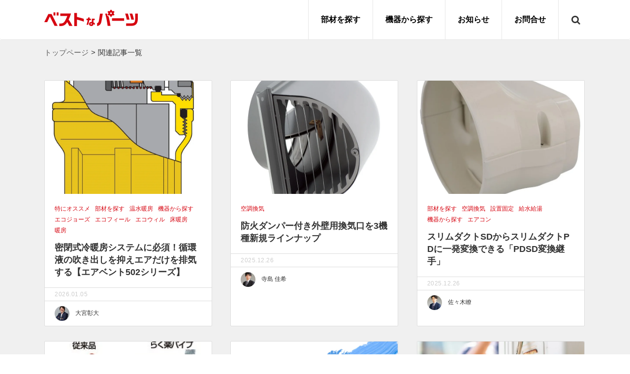

--- FILE ---
content_type: text/html; charset=UTF-8
request_url: https://www.best-parts-media.jp/related?post_id=13787
body_size: 16248
content:
<!DOCTYPE html>
<html lang="ja">
<head prefix="og: http://ogp.me/ns# fb: http://ogp.me/ns/fb# article: http://ogp.me/ns/article#">

    <meta name="viewport" content="width=device-width, initial-scale=1">
    <meta http-equiv="Content-Type" content="text/html; charset=UTF-8">
    <title>関連記事一覧</title>


    <!-- ここからOGP -->
    <meta property="og:type"
          content="article">
    <meta property="og:description" content="ベストなパーツは住宅設備部品・部材を知り尽くしたベストパーツが運営する公式ブログメディアです。配管や配線、継手などの部材に関するお困り事や選び方、オススメの部材を紹介します。住宅設備部品・部材に関する情報ならベストなパーツにお任せください。">
<meta property="og:title" content="ベストなパーツ｜部材の選び方が分かるベストパーツ公式ブログ">
<meta property="og:url" content="https://www.best-parts-media.jp/">
    <meta property="og:site_name" content="ベストなパーツ｜部材の選び方が分かるベストパーツ公式ブログ">
    <meta property="og:image" content="https://www.best-parts-media.jp/ogp.png">
     <!-- ←で固定ページを判定 -->
        <meta name="twitter:description" content="ベストなパーツは住宅設備部品・部材を知り尽くしたベストパーツが運営する公式ブログメディアです。配管や配線、継手などの部材に関するお困り事や選び方、オススメの部材を紹介します。住宅設備部品・部材に関する情報ならベストなパーツにお任せください。">
        <meta property="og:site_name" content="ベストなパーツ｜部材の選び方が分かるベストパーツ公式ブログ">
    <meta property="og:locale" content="ja_JP"/>
    <meta property="fb:app_id" content="721343161544694">
    <meta name="twitter:card" content="summary_large_image">
    <!-- ここまでOGP -->
    <!-- External files -->

    <!-- Latest compiled and minified CSS -->

    <!-- Favicon, Thumbnail image -->
    <link rel="shortcut icon" href="https://www.best-parts-media.jp/favicon.ico">
    <link rel="apple-touch-icon-precomposed"
          href="https://www.best-parts-media.jp/media-043/wp-content/themes/rabbit/images/apple-touch-icon-precomposed.png"/>


    <meta name='robots' content='max-image-preview:large' />

<!-- All in One SEO Pack 3.3.5 によって Michael Torbert の Semper Fi Web Designob_start_detected [-1,-1] -->
<script type="application/ld+json" class="aioseop-schema">{"@context":"https://schema.org","@graph":[{"@type":"Organization","@id":"https://www.best-parts-media.jp/#organization","url":"https://www.best-parts-media.jp/","name":"\u30d9\u30b9\u30c8\u306a\u30d1\u30fc\u30c4\uff5c\u90e8\u6750\u306e\u9078\u3073\u65b9\u304c\u5206\u304b\u308b\u30d9\u30b9\u30c8\u30d1\u30fc\u30c4\u516c\u5f0f\u30d6\u30ed\u30b0","sameAs":[]},{"@type":"WebSite","@id":"https://www.best-parts-media.jp/#website","url":"https://www.best-parts-media.jp/","name":"\u30d9\u30b9\u30c8\u306a\u30d1\u30fc\u30c4\uff5c\u90e8\u6750\u306e\u9078\u3073\u65b9\u304c\u5206\u304b\u308b\u30d9\u30b9\u30c8\u30d1\u30fc\u30c4\u516c\u5f0f\u30d6\u30ed\u30b0","publisher":{"@id":"https://www.best-parts-media.jp/#organization"}},{"@type":"WebPage","@id":"https://www.best-parts-media.jp/related#webpage","url":"https://www.best-parts-media.jp/related","inLanguage":"ja","name":"\u95a2\u9023\u8a18\u4e8b\u4e00\u89a7","isPartOf":{"@id":"https://www.best-parts-media.jp/#website"},"datePublished":"2018-04-05T01:38:23+09:00","dateModified":"2018-04-05T03:14:12+09:00"}]}</script>
<link rel="canonical" href="https://www.best-parts-media.jp/related" />
<!-- All in One SEO Pack -->
<link rel='dns-prefetch' href='//maxcdn.bootstrapcdn.com' />
<link rel='dns-prefetch' href='//www.googletagmanager.com' />
<link rel='dns-prefetch' href='//cdnjs.cloudflare.com' />
<link rel='dns-prefetch' href='//s.w.org' />
<link rel="alternate" type="application/rss+xml" title="ベストなパーツ｜部材の選び方が分かるベストパーツ公式ブログ &raquo; 関連記事一覧 のコメントのフィード" href="https://www.best-parts-media.jp/related/feed" />
<script>
    var wpo_min87401998=document.createElement("link");wpo_min87401998.rel="stylesheet",wpo_min87401998.type="text/css",wpo_min87401998.media="async",wpo_min87401998.href="https://maxcdn.bootstrapcdn.com/bootstrap/3.3.7/css/bootstrap.min.css",wpo_min87401998.onload=function() {wpo_min87401998.media="all"},document.getElementsByTagName("head")[0].appendChild(wpo_min87401998);
</script>
<link rel='stylesheet' id='wpo_min-header-0-css'  href='https://www.best-parts-media.jp/media-043/wp-content/cache/wpo-minify/1719377258/assets/wpo-minify-header-d4802e33.min.css' type='text/css' media='all' />
<script type='text/javascript' src='https://www.best-parts-media.jp/media-043/wp-content/cache/wpo-minify/1719377258/assets/wpo-minify-header-99f913e9.min.js' id='wpo_min-header-0-js'></script>
<script type='text/javascript' src='https://maxcdn.bootstrapcdn.com/bootstrap/3.3.7/js/bootstrap.min.js?' async='async' id='bootstrap_js-js'></script>
<script type='text/javascript' src='https://www.best-parts-media.jp/media-043/wp-content/cache/wpo-minify/1719377258/assets/wpo-minify-header-43431def.min.js' id='wpo_min-header-2-js'></script>

<!-- Google tag (gtag.js) snippet added by Site Kit -->

<!-- Google アナリティクス スニペット (Site Kit が追加) -->
<script type='text/javascript' src='https://www.googletagmanager.com/gtag/js?id=G-2CRRYTSG39' id='google_gtagjs-js' async></script>
<script type='text/javascript' id='google_gtagjs-js-after'>
window.dataLayer = window.dataLayer || [];function gtag(){dataLayer.push(arguments);}
gtag("set","linker",{"domains":["www.best-parts-media.jp"]});
gtag("js", new Date());
gtag("set", "developer_id.dZTNiMT", true);
gtag("config", "G-2CRRYTSG39");
</script>

<!-- End Google tag (gtag.js) snippet added by Site Kit -->
<link rel="https://api.w.org/" href="https://www.best-parts-media.jp/wp-json/" /><link rel="alternate" type="application/json" href="https://www.best-parts-media.jp/wp-json/wp/v2/pages/219" /><link rel="EditURI" type="application/rsd+xml" title="RSD" href="https://www.best-parts-media.jp/media-043/xmlrpc.php?rsd" />
<link rel="wlwmanifest" type="application/wlwmanifest+xml" href="https://www.best-parts-media.jp/media-043/wp-includes/wlwmanifest.xml" /> 
<meta name="generator" content="WordPress 5.7.2" />
<link rel='shortlink' href='https://www.best-parts-media.jp/?p=219' />
<link rel="alternate" type="application/json+oembed" href="https://www.best-parts-media.jp/wp-json/oembed/1.0/embed?url=https%3A%2F%2Fwww.best-parts-media.jp%2Frelated" />
<link rel="alternate" type="text/xml+oembed" href="https://www.best-parts-media.jp/wp-json/oembed/1.0/embed?url=https%3A%2F%2Fwww.best-parts-media.jp%2Frelated&#038;format=xml" />
<meta name="generator" content="Site Kit by Google 1.126.0" /><script type="text/javascript">
(function(url){
	if(/(?:Chrome\/26\.0\.1410\.63 Safari\/537\.31|WordfenceTestMonBot)/.test(navigator.userAgent)){ return; }
	var addEvent = function(evt, handler) {
		if (window.addEventListener) {
			document.addEventListener(evt, handler, false);
		} else if (window.attachEvent) {
			document.attachEvent('on' + evt, handler);
		}
	};
	var removeEvent = function(evt, handler) {
		if (window.removeEventListener) {
			document.removeEventListener(evt, handler, false);
		} else if (window.detachEvent) {
			document.detachEvent('on' + evt, handler);
		}
	};
	var evts = 'contextmenu dblclick drag dragend dragenter dragleave dragover dragstart drop keydown keypress keyup mousedown mousemove mouseout mouseover mouseup mousewheel scroll'.split(' ');
	var logHuman = function() {
		if (window.wfLogHumanRan) { return; }
		window.wfLogHumanRan = true;
		var wfscr = document.createElement('script');
		wfscr.type = 'text/javascript';
		wfscr.async = true;
		wfscr.src = url + '&r=' + Math.random();
		(document.getElementsByTagName('head')[0]||document.getElementsByTagName('body')[0]).appendChild(wfscr);
		for (var i = 0; i < evts.length; i++) {
			removeEvent(evts[i], logHuman);
		}
	};
	for (var i = 0; i < evts.length; i++) {
		addEvent(evts[i], logHuman);
	}
})('//www.best-parts-media.jp/?wordfence_lh=1&hid=241ACF4BF77961B45FEC98431990E78E');
</script><style type="text/css">
	a.label:focus, a.label:hover {
		color: #D60410;
	}
	#mailmaga input[type="submit"]:first-child,
	.single .list_new_post .btn-more,
	#searchsubmit,
	.nav-infact.nav-pills .active a, .nav-infact.nav-pills .active a:hover, .nav-infact.nav-pills .active a:focus,
	.nav-infact.nav-tabs > li a, .nav-infact.nav-tabs > li a:hover, .nav-infact.nav-tabs > li a:focus, .nav-infact.nav-tabs > li a:active,
	.nav-infact.nav-pills > li a, .nav-infact.nav-pills > li a:hover, .nav-infact.nav-pills > li a:focus, .nav-infact.nav-pills > li a:active,
	#contents .pagination span,
	div#trust-form #confirm-button input:hover {
		background-color: #D60410;
	}
	.widget-content ul li a:before,
	#contents .pagination a:hover,
	.post .around_the_content .outline__link:hover,
	.widget-content ul li.cat-item a:before,
	.nav-infact.nav-tabs .active a i,
	.card .div_the_category a,
	.text-blue,
	.post .kiji a:hover,
	.nav_header ul.menu > li > a:hover,
	.nav_header ul.menu > li > a:hover,
	.nav_header li .sub-menu li a:hover,
	.single .post .ts-fab-text h4 {
		color: #D60410;
	}
	.label.label-infact {
		color: #D60410;
		border-color: #D60410;
	}
	.label.label-infact.active,
	.label.label-infact:hover {
		background-color: #D60410!important;
	}
	#contents #main .post .kiji .around_the_content h6:before,
	#footer-m{
		background: #D60410;
	}
	#sp_slide .button{
	background-color: #D60410;	
	}
	#contents #main .post .kiji .around_the_content h2 {
		border-left-color: #D60410;
		background: rgba(214,4,16,0.2);
	}
	#contents #main .post .kiji .around_the_content h3 {
		border-bottom-color: #D60410;
	}
	#contents #main .post .kiji .around_the_content h4 {
		background: rgba(214,4,16,0.2);
	}
	#contents #main .post .kiji .around_the_content h5 {
		border-bottom-color: rgba(214,4,16,0.2);
	}
	.single .list_new_post .btn-more:hover {
		background-color: rgba(214,4,16,0.7);
	}
	.sidebar-sns h4.menu_underh2:before,
	.single .list_new_post.related h4:before,
	.single .list_new_post.new h4:before,
	#contents #main .post .kiji .around_the_content h3:before,
	.sidebar-search h4.menu_underh2:before,
	.sidebar-recommend h4.menu_underh2:before,
	.sidebar-news h4.menu_underh2:before,
	.widget-content h4.menu_underh2:before {
		background-color: #D60410;
	}
 </style>    <script>
        jQuery(function () {
            // setViewport
            spView = 'width=device-width,initial-scale=1.0,minimum-scale=1.0,maximum-scale=1.0,user-scalable=0';
            tbView = 'width=1200px,maximum-scale=2.0,user-scalable=1';

            if (navigator.userAgent.indexOf('iPhone') > 0 || navigator.userAgent.indexOf('iPod') > 0 || (navigator.userAgent.indexOf('Android') > 0 && navigator.userAgent.indexOf('Mobile') > 0)) {
                jQuery('head').prepend('<meta name="viewport" content="' + spView + '" id="viewport">');
            } else if (navigator.userAgent.indexOf('iPad') > 0 || (navigator.userAgent.indexOf('Android') > 0 && navigator.userAgent.indexOf('Mobile') == -1) || navigator.userAgent.indexOf('A1_07') > 0 || navigator.userAgent.indexOf('SC-01C') > 0) {
                jQuery('head').prepend('<meta name="viewport" content="' + tbView + '" id="viewport">');
            }

            // iPhone6 Plus Landscape Viewport
            if (navigator.userAgent.indexOf('iPhone') > 0) {
                if (window.devicePixelRatio == 3) {

                    if (window.orientation == 0) {
                        jQuery('#viewport').attr('content', spView);
                    } else {
                        jQuery('#viewport').attr('content', tbView);
                    }

                    window.onorientationchange = setView;

                    function setView() {
                        setTimeout(function () {
                            location.reload();
                            return false;
                        }, 500);
                    }
                }
            }
        });
    </script>
    <link rel="icon" href="https://www.best-parts-media.jp/media-043/wp-content/uploads/2018/10/cropped-site-icon-2-32x32.png" sizes="32x32" />
<link rel="icon" href="https://www.best-parts-media.jp/media-043/wp-content/uploads/2018/10/cropped-site-icon-2-192x192.png" sizes="192x192" />
<link rel="apple-touch-icon" href="https://www.best-parts-media.jp/media-043/wp-content/uploads/2018/10/cropped-site-icon-2-180x180.png" />
<meta name="msapplication-TileImage" content="https://www.best-parts-media.jp/media-043/wp-content/uploads/2018/10/cropped-site-icon-2-270x270.png" />
    <!-- Google Tag Manager -->
<script>(function(w,d,s,l,i){w[l]=w[l]||[];w[l].push({'gtm.start':
new Date().getTime(),event:'gtm.js'});var f=d.getElementsByTagName(s)[0],
j=d.createElement(s),dl=l!='dataLayer'?'&l='+l:'';j.async=true;j.src=
'https://www.googletagmanager.com/gtm.js?id='+i+dl;f.parentNode.insertBefore(j,f);
})(window,document,'script','dataLayer','GTM-5GKDQSM');</script>
<!-- End Google Tag Manager -->
</head>

<body data-rsssl=1 class="page-template page-template-page-related page-template-page-related-php page page-id-219">
<!-- Google Tag Manager (noscript) -->
<noscript><iframe src="https://www.googletagmanager.com/ns.html?id=GTM-5GKDQSM"
height="0" width="0" style="display:none;visibility:hidden"></iframe></noscript>
<!-- End Google Tag Manager (noscript) -->
<div id="fb-root"></div>
<script>(function (d, s, id) {
        var js, fjs = d.getElementsByTagName(s)[0];
        if (d.getElementById(id)) return;
        js = d.createElement(s);
        js.id = id;
        js.src = "//connect.facebook.net/ja_JP/sdk.js#xfbml=1&appId=721343161544694&version=v2.6";
        fjs.parentNode.insertBefore(js, fjs);
    }(document, 'script', 'facebook-jssdk'));</script>
<div id="wrapper">
    <!-- Header -->
    <header>
        <nav class="navbar navbar-default navbar-infact">
            <div class="container">
                <!-- Start Navbar Header -->
                <div class="row">
                                              <div class="navbar-header">
                            <a href="https://www.best-parts-media.jp">
                                <img class="logo-img pt" src="https://www.best-parts-media.jp/media-043/wp-content/uploads/2018/10/logo.png" alt="ベストなパーツ｜部材の選び方が分かるベストパーツ公式ブログ">
                            </a>
                        </div>
                                          
                    <div class="sp-none search_section">
                            <i class="fa fa-search"></i>
                            <div class="form_wrap">
                            <form role="search" method="get" id="searchform" class="searchform" action="https://www.best-parts-media.jp/">
				<div>
					<label class="screen-reader-text" for="s">検索:</label>
					<input type="text" value="" name="s" id="s" />
					<input type="submit" id="searchsubmit" value="検索" />
				</div>
			</form>                            </div>
                        </div>
                    <!-- Start Navigation -->
                    <div class="collapse navbar-collapse" id="menu">
                        <div class="header-menu-nav"><ul id="menu-navmenu" class="nav navbar-nav navbar-right"><li id="menu-item-843" class="menu-item menu-item-type-taxonomy menu-item-object-category menu-item-has-children menu-item-843"><a href="https://www.best-parts-media.jp/category/element">部材を探す</a>
<ul class="sub-menu">
	<li id="menu-item-844" class="menu-item menu-item-type-taxonomy menu-item-object-category menu-item-844"><a href="https://www.best-parts-media.jp/category/element/hotwater_heating">温水暖房</a></li>
	<li id="menu-item-848" class="menu-item menu-item-type-taxonomy menu-item-object-category menu-item-848"><a href="https://www.best-parts-media.jp/category/element/supply_and_exhaust_tube">給排気筒</a></li>
	<li id="menu-item-845" class="menu-item menu-item-type-taxonomy menu-item-object-category menu-item-845"><a href="https://www.best-parts-media.jp/category/element/air_conditioning">空調換気</a></li>
	<li id="menu-item-846" class="menu-item menu-item-type-taxonomy menu-item-object-category menu-item-846"><a href="https://www.best-parts-media.jp/category/element/installation_fixed">設置固定</a></li>
	<li id="menu-item-847" class="menu-item menu-item-type-taxonomy menu-item-object-category menu-item-847"><a href="https://www.best-parts-media.jp/category/element/water-supply">給水給湯</a></li>
	<li id="menu-item-849" class="menu-item menu-item-type-taxonomy menu-item-object-category menu-item-849"><a href="https://www.best-parts-media.jp/category/element/fuel_piping">燃料配管</a></li>
	<li id="menu-item-850" class="menu-item menu-item-type-taxonomy menu-item-object-category menu-item-850"><a href="https://www.best-parts-media.jp/category/element/wiring_instrument">配線器具</a></li>
	<li id="menu-item-851" class="menu-item menu-item-type-taxonomy menu-item-object-category menu-item-851"><a href="https://www.best-parts-media.jp/category/element/work_items">作業用品</a></li>
</ul>
</li>
<li id="menu-item-3647" class="menu-item menu-item-type-taxonomy menu-item-object-category menu-item-has-children menu-item-3647"><a href="https://www.best-parts-media.jp/category/machine">機器から探す</a>
<ul class="sub-menu">
	<li id="menu-item-3648" class="menu-item menu-item-type-taxonomy menu-item-object-category menu-item-3648"><a href="https://www.best-parts-media.jp/category/machine/ecocute">エコキュート</a></li>
	<li id="menu-item-3649" class="menu-item menu-item-type-taxonomy menu-item-object-category menu-item-3649"><a href="https://www.best-parts-media.jp/category/machine/air-conditioner">エアコン</a></li>
	<li id="menu-item-3650" class="menu-item menu-item-type-taxonomy menu-item-object-category menu-item-3650"><a href="https://www.best-parts-media.jp/category/machine/ecojozu">エコジョーズ</a></li>
	<li id="menu-item-3651" class="menu-item menu-item-type-taxonomy menu-item-object-category menu-item-3651"><a href="https://www.best-parts-media.jp/category/machine/ecofeel">エコフィール</a></li>
	<li id="menu-item-3652" class="menu-item menu-item-type-taxonomy menu-item-object-category menu-item-3652"><a href="https://www.best-parts-media.jp/category/machine/enefarm">エネファーム</a></li>
	<li id="menu-item-3653" class="menu-item menu-item-type-taxonomy menu-item-object-category menu-item-3653"><a href="https://www.best-parts-media.jp/category/machine/ecowill">エコウィル</a></li>
	<li id="menu-item-3654" class="menu-item menu-item-type-taxonomy menu-item-object-category menu-item-3654"><a href="https://www.best-parts-media.jp/category/machine/built-in-cooking-stove">ビルトインコンロ</a></li>
	<li id="menu-item-3655" class="menu-item menu-item-type-taxonomy menu-item-object-category menu-item-3655"><a href="https://www.best-parts-media.jp/category/machine/gas-cooktop">ガステーブル</a></li>
	<li id="menu-item-3656" class="menu-item menu-item-type-taxonomy menu-item-object-category menu-item-3656"><a href="https://www.best-parts-media.jp/category/machine/a-dehumidifier-for-the-bathroom">浴室乾燥機</a></li>
	<li id="menu-item-3657" class="menu-item menu-item-type-taxonomy menu-item-object-category menu-item-3657"><a href="https://www.best-parts-media.jp/category/machine/clothes-dryer">衣類乾燥機</a></li>
	<li id="menu-item-3658" class="menu-item menu-item-type-taxonomy menu-item-object-category menu-item-3658"><a href="https://www.best-parts-media.jp/category/machine/stove">ストーブ</a></li>
	<li id="menu-item-3659" class="menu-item menu-item-type-taxonomy menu-item-object-category menu-item-3659"><a href="https://www.best-parts-media.jp/category/machine/taxonomy-01">換気設備</a></li>
	<li id="menu-item-3660" class="menu-item menu-item-type-taxonomy menu-item-object-category menu-item-3660"><a href="https://www.best-parts-media.jp/category/machine/hybidhot-water-supply-system">ハイブリッド給湯器</a></li>
	<li id="menu-item-3661" class="menu-item menu-item-type-taxonomy menu-item-object-category menu-item-3661"><a href="https://www.best-parts-media.jp/category/machine/underfloor-heating">床暖房</a></li>
</ul>
</li>
<li id="menu-item-852" class="menu-item menu-item-type-taxonomy menu-item-object-category menu-item-852"><a href="https://www.best-parts-media.jp/category/news">お知らせ</a></li>
<li id="menu-item-854" class="menu-item menu-item-type-custom menu-item-object-custom menu-item-854"><a href="https://www.best-parts-media.jp/contact/">お問合せ</a></li>
</ul></div>                          
                    </div>
                  
                </div>
                <!-- /End Navigation -->
            </div>
        </nav>
        <!--		</div>-->


    </header>
    <!--/Header--><script type="text/javascript" src="https://b.st-hatena.com/js/bookmark_button.js" charset="utf-8"
        async="async"></script>
<!-- Contents -->

<div id="contents" class="bg-content content"
     style="background-image: url(https://www.best-parts-media.jp/media-043/wp-content/themes/rabbit/images/bg-content.png);">
	<div class="container"><ul id="breadcrumbs" class="breadcrumbs"><li class="item-home"><a class="bread-link bread-home" href="https://www.best-parts-media.jp" title="トップページ">トップページ</a></li><li class="separator separator-home"> &gt; </li><li class="item-current item-219"><strong class="bread-current bread-219"> 関連記事一覧</strong></li></ul></div>
	<div id="main" class="container">

		<div class="article row list-article">
																		<!--post-->
<article class="card" post-id="21037">
	
					<a href="https://www.best-parts-media.jp/f-post/21037">
				<div class="card-img-header"
				     style='background-image: url("https://www.best-parts-media.jp/media-043/wp-content/uploads/2022/11/7e12ccca1eefc2832c96f6be69d301d8.jpg")'>
				</div>
			</a>
				<div class="card-content">
			<div class="div_the_category clearfix category">
																			<a href="https://www.best-parts-media.jp/category/f-post">特にオススメ</a>
											<a href="https://www.best-parts-media.jp/category/element">部材を探す</a>
											<a href="https://www.best-parts-media.jp/category/element/hotwater_heating">温水暖房</a>
											<a href="https://www.best-parts-media.jp/category/machine">機器から探す</a>
											<a href="https://www.best-parts-media.jp/category/machine/ecojozu">エコジョーズ</a>
											<a href="https://www.best-parts-media.jp/category/machine/ecofeel">エコフィール</a>
											<a href="https://www.best-parts-media.jp/category/machine/ecowill">エコウィル</a>
											<a href="https://www.best-parts-media.jp/category/machine/underfloor-heating">床暖房</a>
											<a href="https://www.best-parts-media.jp/category/machine/air-conditioner/heating-air-conditioner">暖房</a>
															

							</div>
			<h3 class="card-name test_21037">
				<a href="https://www.best-parts-media.jp/f-post/21037">密閉式冷暖房システムに必須！循環液の吹き出しを抑えエアだけを排気する【エアベント502シリーズ】</a>
			</h3>
		</div>
		<div class="time">
			2026.01.05		</div>
		<div class="card-footer">
			<div><img alt='' src='https://www.best-parts-media.jp/media-043/wp-content/uploads/2018/11/14bc7986ffc0d803a50e23c878a1e514-96x96.png' srcset='https://www.best-parts-media.jp/media-043/wp-content/uploads/2018/11/14bc7986ffc0d803a50e23c878a1e514-192x192.png 2x' class='avatar avatar-96 photo' height='96' width='96' loading='lazy'/>				<div class="card-display-name">
					大宮彰大				</div>
				<div class="clearfix"></div>
			</div>
		</div>
	
</article>
<!--/post-->											<!--post-->
<article class="card" post-id="30500">
	
					<a href="https://www.best-parts-media.jp/element/air_conditioning/30500">
				<div class="card-img-header"
				     style='background-image: url("https://www.best-parts-media.jp/media-043/wp-content/uploads/2024/02/FSG150FDSP_1_100.jpg")'>
				</div>
			</a>
				<div class="card-content">
			<div class="div_the_category clearfix category">
																			<a href="https://www.best-parts-media.jp/category/element/air_conditioning">空調換気</a>
															

							</div>
			<h3 class="card-name test_30500">
				<a href="https://www.best-parts-media.jp/element/air_conditioning/30500">防火ダンパー付き外壁用換気口を3機種新規ラインナップ</a>
			</h3>
		</div>
		<div class="time">
			2025.12.26		</div>
		<div class="card-footer">
			<div><img alt='' src='https://www.best-parts-media.jp/media-043/wp-content/uploads/2024/05/01-96x96.jpg' srcset='https://www.best-parts-media.jp/media-043/wp-content/uploads/2024/05/01-192x192.jpg 2x' class='avatar avatar-96 photo' height='96' width='96' loading='lazy'/>				<div class="card-display-name">
					寺島 佳希				</div>
				<div class="clearfix"></div>
			</div>
		</div>
	
</article>
<!--/post-->											<!--post-->
<article class="card" post-id="7588">
	
					<a href="https://www.best-parts-media.jp/element/7588">
				<div class="card-img-header"
				     style='background-image: url("https://www.best-parts-media.jp/media-043/wp-content/uploads/2020/01/PSDR-120-140-I_5_100-e1591759893526.jpg")'>
				</div>
			</a>
				<div class="card-content">
			<div class="div_the_category clearfix category">
																			<a href="https://www.best-parts-media.jp/category/element">部材を探す</a>
											<a href="https://www.best-parts-media.jp/category/element/air_conditioning">空調換気</a>
											<a href="https://www.best-parts-media.jp/category/element/installation_fixed">設置固定</a>
											<a href="https://www.best-parts-media.jp/category/element/water-supply">給水給湯</a>
											<a href="https://www.best-parts-media.jp/category/machine">機器から探す</a>
											<a href="https://www.best-parts-media.jp/category/machine/air-conditioner">エアコン</a>
															

							</div>
			<h3 class="card-name test_7588">
				<a href="https://www.best-parts-media.jp/element/7588">スリムダクトSDからスリムダクトPDに一発変換できる「PDSD変換継手」</a>
			</h3>
		</div>
		<div class="time">
			2025.12.26		</div>
		<div class="card-footer">
			<div><img alt='' src='https://www.best-parts-media.jp/media-043/wp-content/uploads/2020/10/8cf731b64a7d35278c1cdcf6d0b2d2c1-96x96.jpg' srcset='https://www.best-parts-media.jp/media-043/wp-content/uploads/2020/10/8cf731b64a7d35278c1cdcf6d0b2d2c1-192x192.jpg 2x' class='avatar avatar-96 photo' height='96' width='96' loading='lazy'/>				<div class="card-display-name">
					佐々木瞭				</div>
				<div class="clearfix"></div>
			</div>
		</div>
	
</article>
<!--/post-->											<!--post-->
<article class="card" post-id="13010">
	
					<a href="https://www.best-parts-media.jp/element/water-supply/13010">
				<div class="card-img-header"
				     style='background-image: url("https://www.best-parts-media.jp/media-043/wp-content/uploads/2020/09/img_straight_03.jpg")'>
				</div>
			</a>
				<div class="card-content">
			<div class="div_the_category clearfix category">
																			<a href="https://www.best-parts-media.jp/category/element/water-supply">給水給湯</a>
											<a href="https://www.best-parts-media.jp/category/machine">機器から探す</a>
											<a href="https://www.best-parts-media.jp/category/machine/ecocute">エコキュート</a>
											<a href="https://www.best-parts-media.jp/category/machine/ecojozu">エコジョーズ</a>
											<a href="https://www.best-parts-media.jp/category/machine/ecofeel">エコフィール</a>
											<a href="https://www.best-parts-media.jp/category/machine/enefarm">エネファーム</a>
											<a href="https://www.best-parts-media.jp/category/machine/ecowill">エコウィル</a>
											<a href="https://www.best-parts-media.jp/category/machine/hybidhot-water-supply-system">ハイブリッド給湯器</a>
															

							</div>
			<h3 class="card-name test_13010">
				<a href="https://www.best-parts-media.jp/element/water-supply/13010">トレンドのストレートタイプのポリブテン管をチェック！</a>
			</h3>
		</div>
		<div class="time">
			2025.12.26		</div>
		<div class="card-footer">
			<div><img alt='' src='https://www.best-parts-media.jp/media-043/wp-content/uploads/2020/10/46c6d970dfddc3c9f44e1c2bb66043e3-96x96.jpg' srcset='https://www.best-parts-media.jp/media-043/wp-content/uploads/2020/10/46c6d970dfddc3c9f44e1c2bb66043e3-192x192.jpg 2x' class='avatar avatar-96 photo' height='96' width='96' loading='lazy'/>				<div class="card-display-name">
					佐々木 克仁				</div>
				<div class="clearfix"></div>
			</div>
		</div>
	
</article>
<!--/post-->											<!--post-->
<article class="card" post-id="35784">
	
					<a href="https://www.best-parts-media.jp/element/air_conditioning/35784">
				<div class="card-img-header"
				     style='background-image: url("https://www.best-parts-media.jp/media-043/wp-content/uploads/2025/03/5.png")'>
				</div>
			</a>
				<div class="card-content">
			<div class="div_the_category clearfix category">
																			<a href="https://www.best-parts-media.jp/category/element/air_conditioning">空調換気</a>
											<a href="https://www.best-parts-media.jp/category/element/work_items">作業用品</a>
											<a href="https://www.best-parts-media.jp/category/machine/air-conditioner">エアコン</a>
															

							</div>
			<h3 class="card-name test_35784">
				<a href="https://www.best-parts-media.jp/element/air_conditioning/35784">ACドレンをお使いの方必見！らくらく綺麗に切断できる「空調ドレンカッタ」</a>
			</h3>
		</div>
		<div class="time">
			2025.12.25		</div>
		<div class="card-footer">
			<div><img alt='' src='https://www.best-parts-media.jp/media-043/wp-content/uploads/2024/05/4de128d2ce1d040d063372f944fc9487-96x96.jpg' srcset='https://www.best-parts-media.jp/media-043/wp-content/uploads/2024/05/4de128d2ce1d040d063372f944fc9487-192x192.jpg 2x' class='avatar avatar-96 photo' height='96' width='96' loading='lazy'/>				<div class="card-display-name">
					鈴木 彩香				</div>
				<div class="clearfix"></div>
			</div>
		</div>
	
</article>
<!--/post-->											<!--post-->
<article class="card" post-id="32483">
	
					<a href="https://www.best-parts-media.jp/element/air_conditioning/32483">
				<div class="card-img-header"
				     style='background-image: url("https://www.best-parts-media.jp/media-043/wp-content/uploads/2024/07/TA430MB-TOP.jpg")'>
				</div>
			</a>
				<div class="card-content">
			<div class="div_the_category clearfix category">
																			<a href="https://www.best-parts-media.jp/category/element/air_conditioning">空調換気</a>
															

							</div>
			<h3 class="card-name test_32483">
				<a href="https://www.best-parts-media.jp/element/air_conditioning/32483">冷媒ガス漏れを早期発見！リークディテクターの特長</a>
			</h3>
		</div>
		<div class="time">
			2025.12.24		</div>
		<div class="card-footer">
			<div><img alt='' src='https://www.best-parts-media.jp/media-043/wp-content/uploads/2024/06/02-96x96.jpg' srcset='https://www.best-parts-media.jp/media-043/wp-content/uploads/2024/06/02-192x192.jpg 2x' class='avatar avatar-96 photo' height='96' width='96' loading='lazy'/>				<div class="card-display-name">
					佐藤　陽子				</div>
				<div class="clearfix"></div>
			</div>
		</div>
	
</article>
<!--/post-->											<!--post-->
<article class="card" post-id="2576">
	
					<a href="https://www.best-parts-media.jp/element/2576">
				<div class="card-img-header"
				     style='background-image: url("https://www.best-parts-media.jp/media-043/wp-content/uploads/2019/04/PCGW-25_1_100-e1597746767570.jpg")'>
				</div>
			</a>
				<div class="card-content">
			<div class="div_the_category clearfix category">
																			<a href="https://www.best-parts-media.jp/category/element">部材を探す</a>
											<a href="https://www.best-parts-media.jp/category/element/work_items">作業用品</a>
											<a href="https://www.best-parts-media.jp/category/machine">機器から探す</a>
											<a href="https://www.best-parts-media.jp/category/machine/ecocute">エコキュート</a>
											<a href="https://www.best-parts-media.jp/category/machine/air-conditioner">エアコン</a>
											<a href="https://www.best-parts-media.jp/category/machine/ecojozu">エコジョーズ</a>
											<a href="https://www.best-parts-media.jp/category/machine/ecofeel">エコフィール</a>
											<a href="https://www.best-parts-media.jp/category/machine/enefarm">エネファーム</a>
											<a href="https://www.best-parts-media.jp/category/machine/ecowill">エコウィル</a>
											<a href="https://www.best-parts-media.jp/category/machine/built-in-cooking-stove">ビルトインコンロ</a>
											<a href="https://www.best-parts-media.jp/category/machine/gas-cooktop">ガステーブル</a>
											<a href="https://www.best-parts-media.jp/category/machine/a-dehumidifier-for-the-bathroom">浴室乾燥機</a>
											<a href="https://www.best-parts-media.jp/category/machine/clothes-dryer">衣類乾燥機</a>
											<a href="https://www.best-parts-media.jp/category/machine/stove">ストーブ</a>
											<a href="https://www.best-parts-media.jp/category/machine/taxonomy-01">換気設備</a>
											<a href="https://www.best-parts-media.jp/category/machine/hybidhot-water-supply-system">ハイブリッド給湯器</a>
											<a href="https://www.best-parts-media.jp/category/machine/underfloor-heating">床暖房</a>
															

							</div>
			<h3 class="card-name test_2576">
				<a href="https://www.best-parts-media.jp/element/2576">持つならコレ！経済性と作業性を両立した穴あけ用ドリル「ポリクリック」</a>
			</h3>
		</div>
		<div class="time">
			2025.12.23		</div>
		<div class="card-footer">
			<div><img alt='' src='https://www.best-parts-media.jp/media-043/wp-content/uploads/2020/11/8a8a1419445468790280ffac7b0a6415-96x96.jpg' srcset='https://www.best-parts-media.jp/media-043/wp-content/uploads/2020/11/8a8a1419445468790280ffac7b0a6415-192x192.jpg 2x' class='avatar avatar-96 photo' height='96' width='96' loading='lazy'/>				<div class="card-display-name">
					永井達也				</div>
				<div class="clearfix"></div>
			</div>
		</div>
	
</article>
<!--/post-->											<!--post-->
<article class="card" post-id="33375">
	
					<a href="https://www.best-parts-media.jp/element/air_conditioning/33375">
				<div class="card-img-header"
				     style='background-image: url("https://www.best-parts-media.jp/media-043/wp-content/uploads/2024/09/digital-thermometer-top.png")'>
				</div>
			</a>
				<div class="card-content">
			<div class="div_the_category clearfix category">
																			<a href="https://www.best-parts-media.jp/category/element/air_conditioning">空調換気</a>
															

							</div>
			<h3 class="card-name test_33375">
				<a href="https://www.best-parts-media.jp/element/air_conditioning/33375">空調設備業者様におすすめ！デジタル温度計セットで効率的な温度管理</a>
			</h3>
		</div>
		<div class="time">
			2025.12.23		</div>
		<div class="card-footer">
			<div><img alt='' src='https://www.best-parts-media.jp/media-043/wp-content/uploads/2024/06/02-96x96.jpg' srcset='https://www.best-parts-media.jp/media-043/wp-content/uploads/2024/06/02-192x192.jpg 2x' class='avatar avatar-96 photo' height='96' width='96' loading='lazy'/>				<div class="card-display-name">
					佐藤　陽子				</div>
				<div class="clearfix"></div>
			</div>
		</div>
	
</article>
<!--/post-->											<!--post-->
<article class="card" post-id="25568">
	
					<a href="https://www.best-parts-media.jp/element/25568">
				<div class="card-img-header"
				     style='background-image: url("https://www.best-parts-media.jp/media-043/wp-content/uploads/2023/01/GHP.jpg")'>
				</div>
			</a>
				<div class="card-content">
			<div class="div_the_category clearfix category">
																			<a href="https://www.best-parts-media.jp/category/element">部材を探す</a>
											<a href="https://www.best-parts-media.jp/category/element/fuel_piping">燃料配管</a>
											<a href="https://www.best-parts-media.jp/category/choose">部材の選び方</a>
											<a href="https://www.best-parts-media.jp/category/recommend">オススメ部材</a>
											<a href="https://www.best-parts-media.jp/category/machine">機器から探す</a>
											<a href="https://www.best-parts-media.jp/category/machine/ecojozu">エコジョーズ</a>
											<a href="https://www.best-parts-media.jp/category/machine/built-in-cooking-stove">ビルトインコンロ</a>
											<a href="https://www.best-parts-media.jp/category/machine/gas-cooktop">ガステーブル</a>
											<a href="https://www.best-parts-media.jp/category/machine/hybidhot-water-supply-system">ハイブリッド給湯器</a>
											<a href="https://www.best-parts-media.jp/category/machine/taxonomy-02">隣接風呂釜</a>
											<a href="https://www.best-parts-media.jp/category/machine/small-water-heater">小型湯沸器</a>
															

							</div>
			<h3 class="card-name test_25568">
				<a href="https://www.best-parts-media.jp/element/25568">都市ガスのガス機器設置工事に欠かせない！ちょっと先行くSL兼用の【強化ガスホース】</a>
			</h3>
		</div>
		<div class="time">
			2025.12.22		</div>
		<div class="card-footer">
			<div><img alt='' src='https://www.best-parts-media.jp/media-043/wp-content/uploads/2020/11/8a8a1419445468790280ffac7b0a6415-96x96.jpg' srcset='https://www.best-parts-media.jp/media-043/wp-content/uploads/2020/11/8a8a1419445468790280ffac7b0a6415-192x192.jpg 2x' class='avatar avatar-96 photo' height='96' width='96' loading='lazy'/>				<div class="card-display-name">
					永井達也				</div>
				<div class="clearfix"></div>
			</div>
		</div>
	
</article>
<!--/post-->											<!--post-->
<article class="card" post-id="32740">
	
					<a href="https://www.best-parts-media.jp/element/installation_fixed/32740">
				<div class="card-img-header"
				     style='background-image: url("https://www.best-parts-media.jp/media-043/wp-content/uploads/2024/07/BS1317-6K_2_100-e1721874484692.jpg")'>
				</div>
			</a>
				<div class="card-content">
			<div class="div_the_category clearfix category">
																			<a href="https://www.best-parts-media.jp/category/element/installation_fixed">設置固定</a>
											<a href="https://www.best-parts-media.jp/category/element/work_items">作業用品</a>
											<a href="https://www.best-parts-media.jp/category/recommend">オススメ部材</a>
											<a href="https://www.best-parts-media.jp/category/machine/ecocute">エコキュート</a>
											<a href="https://www.best-parts-media.jp/category/machine/air-conditioner">エアコン</a>
															

							</div>
			<h3 class="card-name test_32740">
				<a href="https://www.best-parts-media.jp/element/installation_fixed/32740">1本で2役。ビットが折れても交換が可能な「ビット交換式交換ソケット ダブル」</a>
			</h3>
		</div>
		<div class="time">
			2025.12.19		</div>
		<div class="card-footer">
			<div><img alt='' src='https://www.best-parts-media.jp/media-043/wp-content/uploads/2020/10/8cf731b64a7d35278c1cdcf6d0b2d2c1-96x96.jpg' srcset='https://www.best-parts-media.jp/media-043/wp-content/uploads/2020/10/8cf731b64a7d35278c1cdcf6d0b2d2c1-192x192.jpg 2x' class='avatar avatar-96 photo' height='96' width='96' loading='lazy'/>				<div class="card-display-name">
					佐々木瞭				</div>
				<div class="clearfix"></div>
			</div>
		</div>
	
</article>
<!--/post-->											<!--post-->
<article class="card" post-id="23309">
	
					<a href="https://www.best-parts-media.jp/f-post/23309">
				<div class="card-img-header"
				     style='background-image: url("https://www.best-parts-media.jp/media-043/wp-content/uploads/2022/08/RF20S_3.jpg")'>
				</div>
			</a>
				<div class="card-content">
			<div class="div_the_category clearfix category">
																			<a href="https://www.best-parts-media.jp/category/f-post">特にオススメ</a>
											<a href="https://www.best-parts-media.jp/category/element">部材を探す</a>
											<a href="https://www.best-parts-media.jp/category/element/air_conditioning">空調換気</a>
											<a href="https://www.best-parts-media.jp/category/element/work_items">作業用品</a>
															

							</div>
			<h3 class="card-name test_23309">
				<a href="https://www.best-parts-media.jp/f-post/23309">数十年に渡り進化し続ける充電ドライバーフレアツールの最新モデル</a>
			</h3>
		</div>
		<div class="time">
			2025.12.19		</div>
		<div class="card-footer">
			<div><img alt='' src='https://www.best-parts-media.jp/media-043/wp-content/uploads/2020/11/8a8a1419445468790280ffac7b0a6415-96x96.jpg' srcset='https://www.best-parts-media.jp/media-043/wp-content/uploads/2020/11/8a8a1419445468790280ffac7b0a6415-192x192.jpg 2x' class='avatar avatar-96 photo' height='96' width='96' loading='lazy'/>				<div class="card-display-name">
					永井達也				</div>
				<div class="clearfix"></div>
			</div>
		</div>
	
</article>
<!--/post-->											<!--post-->
<article class="card" post-id="31842">
	
					<a href="https://www.best-parts-media.jp/element/air_conditioning/31842">
				<div class="card-img-header"
				     style='background-image: url("https://www.best-parts-media.jp/media-043/wp-content/uploads/2024/05/4b04798165499a04daf0209a57d5e0dd.jpg")'>
				</div>
			</a>
				<div class="card-content">
			<div class="div_the_category clearfix category">
																			<a href="https://www.best-parts-media.jp/category/element/air_conditioning">空調換気</a>
															

							</div>
			<h3 class="card-name test_31842">
				<a href="https://www.best-parts-media.jp/element/air_conditioning/31842">保温性能アップ！ベストパーツの空調用被覆銅管に断熱材厚10mm仕様が登場</a>
			</h3>
		</div>
		<div class="time">
			2025.12.18		</div>
		<div class="card-footer">
			<div><img alt='' src='https://www.best-parts-media.jp/media-043/wp-content/uploads/2024/05/4de128d2ce1d040d063372f944fc9487-96x96.jpg' srcset='https://www.best-parts-media.jp/media-043/wp-content/uploads/2024/05/4de128d2ce1d040d063372f944fc9487-192x192.jpg 2x' class='avatar avatar-96 photo' height='96' width='96' loading='lazy'/>				<div class="card-display-name">
					鈴木 彩香				</div>
				<div class="clearfix"></div>
			</div>
		</div>
	
</article>
<!--/post-->														</div>
	</div>
	<div class="pagination-wrap">
		<div class="pagination"><span class="current">1</span><a href='https://www.best-parts-media.jp/related/page/2?post_id=13787' class="inactive">2</a><a href="https://www.best-parts-media.jp/related/page/2?post_id=13787">Next &rsaquo;</a><a 

href='https://www.best-parts-media.jp/related/page/28?post_id=13787'>Last &raquo;</a></div>
	</div>
</div>
<!--/Contents-->
<script type="text/javascript">
	var get_template_directory_uri = 'https://www.best-parts-media.jp/media-043/wp-content/themes/rabbit';
</script>

<div class="clearfix"></div>
<div class="backtotop" align="center">
	<a href="#"> PAGE TOP</a>
</div>

<footer class="bg-footer">
	<div class="footer-column">
		<div class="container">
			<div class="row">
				<div class="col-sm-4">
								<div class="textwidget"><p><a href="#"><img loading="lazy" class="size-full wp-image-374 alignnone" src="https://www.best-parts-media.jp/media-043/wp-content/uploads/2018/10/logo.png" alt="" width="190" height="33" /></a></p>
<p>ベストなパーツは住宅設備部品・部材を知り尽くしたベストパーツが運営する公式ブログメディアです。配管や配線、継手などの部材に関するお困り事や選び方、オススメの部材を紹介します。住宅設備部品・部材に関する情報ならベストなパーツにお任せください。</p>
</div>
		<div class="textwidget custom-html-widget"><style type="text/css">.kiji table,.kiji td,.kiji th {
    border-collapse: collapse;
    border: 1px solid #ccc;
    padding: 0 4px;
}</style></div>				</div>
				<div class="col-sm-4 text-center">
					<div class="menu-footer_menu-container"><ul id="menu-footer_menu" class="menu"><li id="menu-item-126" class="menu-item menu-item-type-custom menu-item-object-custom menu-item-126"><a href="https://www.best-parts-media.jp/category/news">お知らせ</a></li>
<li id="menu-item-127" class="menu-item menu-item-type-custom menu-item-object-custom menu-item-127"><a href="https://www.best-parts-media.jp/category/element">オススメ部材</a></li>
<li id="menu-item-855" class="menu-item menu-item-type-custom menu-item-object-custom menu-item-855"><a href="https://www.best-parts-media.jp/category/choose">部材の選び方</a></li>
</ul></div>				</div>
															<div class="col-sm-4">
										<div class="textwidget"><p><a href="https://www.best-parts-media.jp/mail/"><img loading="lazy" class="size-full wp-image-384 alignnone" src="https://www.best-parts-media.jp/media-043/wp-content/uploads/2018/10/mail.png" alt="" width="300" height="80" /></a></p>
</div>
		<div class="sns-widget clearfix">
				<a class="header_sns_facebook social-link" href="https://www.facebook.com/%E3%83%99%E3%82%B9%E3%83%88%E3%83%91%E3%83%BC%E3%83%84%E6%A0%AA%E5%BC%8F%E4%BC%9A%E7%A4%BE-2050424718542323/" target="_blank">
			<i class="fa fa-facebook-square fa-2x"></i>
		</a>
			<a class="header_sns_feedly social-link" href="https://feedly.com/i/subscription/feed/https://www.best-parts-media.jp/feed" target="_blank">
        <svg aria-labelledby="simpleicons-feedly-icon" role="img" viewBox="0 0 24 24" xmlns="http://www.w3.org/2000/svg"><path d="M7.396 21.932L.62 15.108c-.825-.824-.825-2.609 0-3.39l9.709-9.752c.781-.78 2.521-.78 3.297 0l9.756 9.753c.826.825.826 2.611 0 3.391l-6.779 6.824c-.411.41-1.053.686-1.695.686H9c-.596-.001-1.19-.276-1.604-.688zm6.184-2.656c.137-.138.137-.413 0-.55l-1.328-1.328c-.138-.15-.412-.15-.549 0l-1.329 1.319c-.138.134-.138.405 0 .54l1.054 1.005h1.099l1.065-1.02-.012.034zm0-5.633c.092-.09.092-.32 0-.412l-1.42-1.409c-.09-.091-.32-.091-.412 0l-4.121 4.124c-.139.15-.139.465 0 .601l.959.96h1.102l3.893-3.855v-.009zm0-5.587c.092-.091.137-.366 0-.458l-1.375-1.374c-.09-.104-.365-.104-.502 0l-6.914 6.915c-.094.09-.14.359-.049.449l1.1 1.05h1.053l6.687-6.582z"></path></svg>
    </a>
    <a class="header_sns_rss social-link" href="https://www.best-parts-media.jp/feed" target="_blank">
	    <svg aria-labelledby="simpleicons-rss-icon" role="img" viewBox="0 0 24 24" xmlns="http://www.w3.org/2000/svg"><path d="M19.199 24C19.199 13.467 10.533 4.8 0 4.8V0c13.165 0 24 10.835 24 24h-4.801zM3.291 17.415c1.814 0 3.293 1.479 3.293 3.295 0 1.813-1.485 3.29-3.301 3.29C1.47 24 0 22.526 0 20.71s1.475-3.294 3.291-3.295zM15.909 24h-4.665c0-6.169-5.075-11.245-11.244-11.245V8.09c8.727 0 15.909 7.184 15.909 15.91z"></path></svg>
	</a>
			<a class="header_sns_instagram social-link" href="https://www.instagram.com/bestparts.jp/" target="_blank">
			<i class="fa fa-instagram fa-2x"></i>
		</a>
			<input type="hidden" class="input_twitter_link" value="">
	<input type="hidden" class="input_facebook_link" value="https://www.facebook.com/%E3%83%99%E3%82%B9%E3%83%88%E3%83%91%E3%83%BC%E3%83%84%E6%A0%AA%E5%BC%8F%E4%BC%9A%E7%A4%BE-2050424718542323/">
	<input type="hidden" class="input_instagram_link" value="https://www.instagram.com/bestparts.jp/">
	<input type="hidden" class="input_youtube_link" value="">
	<input type="hidden" class="input_line_link" value="">
</div>						</div>
												</div>
		</div>
	</div>

		<div class="copyright">
		Copyright© ベストなパーツ. 2026 All Rights Reserved.
	</div>
</footer>

</div><!-- /#wrapper -->


<div class="pc-none">
	<!-- スライドメニュー -->
	<div id="sp_slide">
		<div class="slidemenu slidemenu-left">
			<div class="slidemenu-body">
				<div class="slidemenu-content">
					<nav class="navbar-infact-mobile nav">
						<div class="menu-navmenu-container"><ul id="menu-navmenu-1" class="nav navbar-nav navbar-right"><li class="menu-item menu-item-type-taxonomy menu-item-object-category current-category-ancestor current-menu-ancestor current-menu-parent current-category-parent menu-item-has-children menu-item-843"><a href="https://www.best-parts-media.jp/category/element">部材を探す</a>
<ul class="sub-menu">
	<li class="menu-item menu-item-type-taxonomy menu-item-object-category menu-item-844"><a href="https://www.best-parts-media.jp/category/element/hotwater_heating">温水暖房</a></li>
	<li class="menu-item menu-item-type-taxonomy menu-item-object-category menu-item-848"><a href="https://www.best-parts-media.jp/category/element/supply_and_exhaust_tube">給排気筒</a></li>
	<li class="menu-item menu-item-type-taxonomy menu-item-object-category current-menu-item menu-item-845"><a href="https://www.best-parts-media.jp/category/element/air_conditioning" aria-current="page">空調換気</a></li>
	<li class="menu-item menu-item-type-taxonomy menu-item-object-category menu-item-846"><a href="https://www.best-parts-media.jp/category/element/installation_fixed">設置固定</a></li>
	<li class="menu-item menu-item-type-taxonomy menu-item-object-category menu-item-847"><a href="https://www.best-parts-media.jp/category/element/water-supply">給水給湯</a></li>
	<li class="menu-item menu-item-type-taxonomy menu-item-object-category menu-item-849"><a href="https://www.best-parts-media.jp/category/element/fuel_piping">燃料配管</a></li>
	<li class="menu-item menu-item-type-taxonomy menu-item-object-category menu-item-850"><a href="https://www.best-parts-media.jp/category/element/wiring_instrument">配線器具</a></li>
	<li class="menu-item menu-item-type-taxonomy menu-item-object-category menu-item-851"><a href="https://www.best-parts-media.jp/category/element/work_items">作業用品</a></li>
</ul>
</li>
<li class="menu-item menu-item-type-taxonomy menu-item-object-category menu-item-has-children menu-item-3647"><a href="https://www.best-parts-media.jp/category/machine">機器から探す</a>
<ul class="sub-menu">
	<li class="menu-item menu-item-type-taxonomy menu-item-object-category menu-item-3648"><a href="https://www.best-parts-media.jp/category/machine/ecocute">エコキュート</a></li>
	<li class="menu-item menu-item-type-taxonomy menu-item-object-category menu-item-3649"><a href="https://www.best-parts-media.jp/category/machine/air-conditioner">エアコン</a></li>
	<li class="menu-item menu-item-type-taxonomy menu-item-object-category menu-item-3650"><a href="https://www.best-parts-media.jp/category/machine/ecojozu">エコジョーズ</a></li>
	<li class="menu-item menu-item-type-taxonomy menu-item-object-category menu-item-3651"><a href="https://www.best-parts-media.jp/category/machine/ecofeel">エコフィール</a></li>
	<li class="menu-item menu-item-type-taxonomy menu-item-object-category menu-item-3652"><a href="https://www.best-parts-media.jp/category/machine/enefarm">エネファーム</a></li>
	<li class="menu-item menu-item-type-taxonomy menu-item-object-category menu-item-3653"><a href="https://www.best-parts-media.jp/category/machine/ecowill">エコウィル</a></li>
	<li class="menu-item menu-item-type-taxonomy menu-item-object-category menu-item-3654"><a href="https://www.best-parts-media.jp/category/machine/built-in-cooking-stove">ビルトインコンロ</a></li>
	<li class="menu-item menu-item-type-taxonomy menu-item-object-category menu-item-3655"><a href="https://www.best-parts-media.jp/category/machine/gas-cooktop">ガステーブル</a></li>
	<li class="menu-item menu-item-type-taxonomy menu-item-object-category menu-item-3656"><a href="https://www.best-parts-media.jp/category/machine/a-dehumidifier-for-the-bathroom">浴室乾燥機</a></li>
	<li class="menu-item menu-item-type-taxonomy menu-item-object-category menu-item-3657"><a href="https://www.best-parts-media.jp/category/machine/clothes-dryer">衣類乾燥機</a></li>
	<li class="menu-item menu-item-type-taxonomy menu-item-object-category menu-item-3658"><a href="https://www.best-parts-media.jp/category/machine/stove">ストーブ</a></li>
	<li class="menu-item menu-item-type-taxonomy menu-item-object-category menu-item-3659"><a href="https://www.best-parts-media.jp/category/machine/taxonomy-01">換気設備</a></li>
	<li class="menu-item menu-item-type-taxonomy menu-item-object-category menu-item-3660"><a href="https://www.best-parts-media.jp/category/machine/hybidhot-water-supply-system">ハイブリッド給湯器</a></li>
	<li class="menu-item menu-item-type-taxonomy menu-item-object-category menu-item-3661"><a href="https://www.best-parts-media.jp/category/machine/underfloor-heating">床暖房</a></li>
</ul>
</li>
<li class="menu-item menu-item-type-taxonomy menu-item-object-category menu-item-852"><a href="https://www.best-parts-media.jp/category/news">お知らせ</a></li>
<li class="menu-item menu-item-type-custom menu-item-object-custom menu-item-854"><a href="https://www.best-parts-media.jp/contact/">お問合せ</a></li>
</ul></div>					</nav>
				</div>
			</div>
		</div>
		<div class="slidemenu slidemenu-right">
			<div class="slidemenu-body">
				<div class="slidemenu-content">
					<div class="widget-content detail-panel">
	<ul><li><h4 class="menu_underh2">アーカイブ</h4>
			<ul>
					<li><a href='https://www.best-parts-media.jp/date/2026/01'>2026年1月</a>&nbsp;(4)</li>
	<li><a href='https://www.best-parts-media.jp/date/2025/12'>2025年12月</a>&nbsp;(96)</li>
	<li><a href='https://www.best-parts-media.jp/date/2025/11'>2025年11月</a>&nbsp;(86)</li>
	<li><a href='https://www.best-parts-media.jp/date/2025/10'>2025年10月</a>&nbsp;(122)</li>
	<li><a href='https://www.best-parts-media.jp/date/2025/09'>2025年9月</a>&nbsp;(110)</li>
	<li><a href='https://www.best-parts-media.jp/date/2025/08'>2025年8月</a>&nbsp;(100)</li>
	<li><a href='https://www.best-parts-media.jp/date/2025/07'>2025年7月</a>&nbsp;(107)</li>
	<li><a href='https://www.best-parts-media.jp/date/2025/06'>2025年6月</a>&nbsp;(79)</li>
	<li><a href='https://www.best-parts-media.jp/date/2025/05'>2025年5月</a>&nbsp;(19)</li>
	<li><a href='https://www.best-parts-media.jp/date/2025/04'>2025年4月</a>&nbsp;(16)</li>
	<li><a href='https://www.best-parts-media.jp/date/2025/03'>2025年3月</a>&nbsp;(12)</li>
	<li><a href='https://www.best-parts-media.jp/date/2025/02'>2025年2月</a>&nbsp;(6)</li>
	<li><a href='https://www.best-parts-media.jp/date/2025/01'>2025年1月</a>&nbsp;(7)</li>
	<li><a href='https://www.best-parts-media.jp/date/2024/12'>2024年12月</a>&nbsp;(2)</li>
	<li><a href='https://www.best-parts-media.jp/date/2024/11'>2024年11月</a>&nbsp;(4)</li>
	<li><a href='https://www.best-parts-media.jp/date/2024/10'>2024年10月</a>&nbsp;(5)</li>
	<li><a href='https://www.best-parts-media.jp/date/2024/08'>2024年8月</a>&nbsp;(1)</li>
	<li><a href='https://www.best-parts-media.jp/date/2024/07'>2024年7月</a>&nbsp;(2)</li>
	<li><a href='https://www.best-parts-media.jp/date/2024/06'>2024年6月</a>&nbsp;(2)</li>
	<li><a href='https://www.best-parts-media.jp/date/2024/05'>2024年5月</a>&nbsp;(1)</li>
	<li><a href='https://www.best-parts-media.jp/date/2024/04'>2024年4月</a>&nbsp;(1)</li>
	<li><a href='https://www.best-parts-media.jp/date/2024/03'>2024年3月</a>&nbsp;(5)</li>
	<li><a href='https://www.best-parts-media.jp/date/2024/02'>2024年2月</a>&nbsp;(3)</li>
	<li><a href='https://www.best-parts-media.jp/date/2024/01'>2024年1月</a>&nbsp;(7)</li>
	<li><a href='https://www.best-parts-media.jp/date/2023/12'>2023年12月</a>&nbsp;(1)</li>
	<li><a href='https://www.best-parts-media.jp/date/2023/11'>2023年11月</a>&nbsp;(2)</li>
	<li><a href='https://www.best-parts-media.jp/date/2023/10'>2023年10月</a>&nbsp;(5)</li>
	<li><a href='https://www.best-parts-media.jp/date/2023/09'>2023年9月</a>&nbsp;(6)</li>
	<li><a href='https://www.best-parts-media.jp/date/2023/08'>2023年8月</a>&nbsp;(1)</li>
	<li><a href='https://www.best-parts-media.jp/date/2023/07'>2023年7月</a>&nbsp;(2)</li>
	<li><a href='https://www.best-parts-media.jp/date/2023/06'>2023年6月</a>&nbsp;(8)</li>
	<li><a href='https://www.best-parts-media.jp/date/2023/05'>2023年5月</a>&nbsp;(2)</li>
	<li><a href='https://www.best-parts-media.jp/date/2023/04'>2023年4月</a>&nbsp;(3)</li>
	<li><a href='https://www.best-parts-media.jp/date/2023/03'>2023年3月</a>&nbsp;(2)</li>
	<li><a href='https://www.best-parts-media.jp/date/2023/02'>2023年2月</a>&nbsp;(1)</li>
	<li><a href='https://www.best-parts-media.jp/date/2023/01'>2023年1月</a>&nbsp;(4)</li>
	<li><a href='https://www.best-parts-media.jp/date/2022/12'>2022年12月</a>&nbsp;(1)</li>
	<li><a href='https://www.best-parts-media.jp/date/2022/11'>2022年11月</a>&nbsp;(2)</li>
	<li><a href='https://www.best-parts-media.jp/date/2022/09'>2022年9月</a>&nbsp;(3)</li>
	<li><a href='https://www.best-parts-media.jp/date/2022/08'>2022年8月</a>&nbsp;(2)</li>
	<li><a href='https://www.best-parts-media.jp/date/2022/07'>2022年7月</a>&nbsp;(6)</li>
	<li><a href='https://www.best-parts-media.jp/date/2022/06'>2022年6月</a>&nbsp;(2)</li>
	<li><a href='https://www.best-parts-media.jp/date/2022/05'>2022年5月</a>&nbsp;(6)</li>
	<li><a href='https://www.best-parts-media.jp/date/2022/04'>2022年4月</a>&nbsp;(2)</li>
	<li><a href='https://www.best-parts-media.jp/date/2022/03'>2022年3月</a>&nbsp;(1)</li>
	<li><a href='https://www.best-parts-media.jp/date/2022/02'>2022年2月</a>&nbsp;(4)</li>
	<li><a href='https://www.best-parts-media.jp/date/2022/01'>2022年1月</a>&nbsp;(2)</li>
	<li><a href='https://www.best-parts-media.jp/date/2021/12'>2021年12月</a>&nbsp;(4)</li>
	<li><a href='https://www.best-parts-media.jp/date/2021/11'>2021年11月</a>&nbsp;(2)</li>
	<li><a href='https://www.best-parts-media.jp/date/2021/10'>2021年10月</a>&nbsp;(1)</li>
	<li><a href='https://www.best-parts-media.jp/date/2021/09'>2021年9月</a>&nbsp;(4)</li>
	<li><a href='https://www.best-parts-media.jp/date/2021/08'>2021年8月</a>&nbsp;(2)</li>
	<li><a href='https://www.best-parts-media.jp/date/2021/07'>2021年7月</a>&nbsp;(4)</li>
	<li><a href='https://www.best-parts-media.jp/date/2021/06'>2021年6月</a>&nbsp;(6)</li>
	<li><a href='https://www.best-parts-media.jp/date/2021/05'>2021年5月</a>&nbsp;(1)</li>
	<li><a href='https://www.best-parts-media.jp/date/2021/04'>2021年4月</a>&nbsp;(2)</li>
	<li><a href='https://www.best-parts-media.jp/date/2021/03'>2021年3月</a>&nbsp;(1)</li>
	<li><a href='https://www.best-parts-media.jp/date/2021/02'>2021年2月</a>&nbsp;(3)</li>
	<li><a href='https://www.best-parts-media.jp/date/2021/01'>2021年1月</a>&nbsp;(2)</li>
	<li><a href='https://www.best-parts-media.jp/date/2020/12'>2020年12月</a>&nbsp;(3)</li>
	<li><a href='https://www.best-parts-media.jp/date/2020/10'>2020年10月</a>&nbsp;(1)</li>
	<li><a href='https://www.best-parts-media.jp/date/2020/08'>2020年8月</a>&nbsp;(1)</li>
	<li><a href='https://www.best-parts-media.jp/date/2020/07'>2020年7月</a>&nbsp;(1)</li>
	<li><a href='https://www.best-parts-media.jp/date/2020/02'>2020年2月</a>&nbsp;(1)</li>
	<li><a href='https://www.best-parts-media.jp/date/2019/07'>2019年7月</a>&nbsp;(1)</li>
	<li><a href='https://www.best-parts-media.jp/date/2019/06'>2019年6月</a>&nbsp;(2)</li>
	<li><a href='https://www.best-parts-media.jp/date/2019/05'>2019年5月</a>&nbsp;(4)</li>
	<li><a href='https://www.best-parts-media.jp/date/2019/01'>2019年1月</a>&nbsp;(1)</li>
			</ul>

			</li></ul></div>

<div class="detail-panel">
	<a href="https://www.best-parts-ec.jp/" target="_blank"><img src="https://www.best-parts-media.jp/media-043/wp-content/themes/rabbit/images/bn.png"></a>
</div>

<div class="detail-panel sidebar-sns">
		<h4 class="menu_underh2">公式SNSアカウント</h4>
	<ul class="snsb-fullwidth">
						<li>
			<a class="sns-facebook" href="https://www.facebook.com/%E3%83%99%E3%82%B9%E3%83%88%E3%83%91%E3%83%BC%E3%83%84%E6%A0%AA%E5%BC%8F%E4%BC%9A%E7%A4%BE-2050424718542323/" target="_blank">
				<svg aria-labelledby="simpleicons-facebook-icon" role="img" viewBox="0 0 24 24" xmlns="http://www.w3.org/2000/svg"><title id="simpleicons-facebook-icon">Facebook icon</title><path d="M22.676 0H1.324C.593 0 0 .593 0 1.324v21.352C0 23.408.593 24 1.324 24h11.494v-9.294H9.689v-3.621h3.129V8.41c0-3.099 1.894-4.785 4.659-4.785 1.325 0 2.464.097 2.796.141v3.24h-1.921c-1.5 0-1.792.721-1.792 1.771v2.311h3.584l-.465 3.63H16.56V24h6.115c.733 0 1.325-.592 1.325-1.324V1.324C24 .593 23.408 0 22.676 0"/></svg>
      			<span>Facebookで購読する</span>
			</a>
		</li>
								<li>
			<a class="sns-instagram" href="https://www.instagram.com/bestparts.jp/" target="_blank">
				<svg aria-labelledby="simpleicons-instagram-icon" role="img" viewBox="0 0 24 24" xmlns="http://www.w3.org/2000/svg"><title id="simpleicons-instagram-icon">Instagram icon</title><path d="M12 0C8.74 0 8.333.015 7.053.072 5.775.132 4.905.333 4.14.63c-.789.306-1.459.717-2.126 1.384S.935 3.35.63 4.14C.333 4.905.131 5.775.072 7.053.012 8.333 0 8.74 0 12s.015 3.667.072 4.947c.06 1.277.261 2.148.558 2.913.306.788.717 1.459 1.384 2.126.667.666 1.336 1.079 2.126 1.384.766.296 1.636.499 2.913.558C8.333 23.988 8.74 24 12 24s3.667-.015 4.947-.072c1.277-.06 2.148-.262 2.913-.558.788-.306 1.459-.718 2.126-1.384.666-.667 1.079-1.335 1.384-2.126.296-.765.499-1.636.558-2.913.06-1.28.072-1.687.072-4.947s-.015-3.667-.072-4.947c-.06-1.277-.262-2.149-.558-2.913-.306-.789-.718-1.459-1.384-2.126C21.319 1.347 20.651.935 19.86.63c-.765-.297-1.636-.499-2.913-.558C15.667.012 15.26 0 12 0zm0 2.16c3.203 0 3.585.016 4.85.071 1.17.055 1.805.249 2.227.415.562.217.96.477 1.382.896.419.42.679.819.896 1.381.164.422.36 1.057.413 2.227.057 1.266.07 1.646.07 4.85s-.015 3.585-.074 4.85c-.061 1.17-.256 1.805-.421 2.227-.224.562-.479.96-.899 1.382-.419.419-.824.679-1.38.896-.42.164-1.065.36-2.235.413-1.274.057-1.649.07-4.859.07-3.211 0-3.586-.015-4.859-.074-1.171-.061-1.816-.256-2.236-.421-.569-.224-.96-.479-1.379-.899-.421-.419-.69-.824-.9-1.38-.165-.42-.359-1.065-.42-2.235-.045-1.26-.061-1.649-.061-4.844 0-3.196.016-3.586.061-4.861.061-1.17.255-1.814.42-2.234.21-.57.479-.96.9-1.381.419-.419.81-.689 1.379-.898.42-.166 1.051-.361 2.221-.421 1.275-.045 1.65-.06 4.859-.06l.045.03zm0 3.678c-3.405 0-6.162 2.76-6.162 6.162 0 3.405 2.76 6.162 6.162 6.162 3.405 0 6.162-2.76 6.162-6.162 0-3.405-2.76-6.162-6.162-6.162zM12 16c-2.21 0-4-1.79-4-4s1.79-4 4-4 4 1.79 4 4-1.79 4-4 4zm7.846-10.405c0 .795-.646 1.44-1.44 1.44-.795 0-1.44-.646-1.44-1.44 0-.794.646-1.439 1.44-1.439.793-.001 1.44.645 1.44 1.439z"/></svg>
      			<span>Instagramでフォローする</span>
			</a>
		</li>
								
		
		
			</ul>

	<ul class="snsb-fullwidth">
        <li><a class="sns-feedly" href="https://feedly.com/i/subscription/feed/https://www.best-parts-media.jp/feed" target="_blank">
            <svg aria-labelledby="simpleicons-feedly-icon" role="img" viewBox="0 0 24 24" xmlns="http://www.w3.org/2000/svg"><title id="simpleicons-feedly-icon">Feedly icon</title><path d="M7.396 21.932L.62 15.108c-.825-.824-.825-2.609 0-3.39l9.709-9.752c.781-.78 2.521-.78 3.297 0l9.756 9.753c.826.825.826 2.611 0 3.391l-6.779 6.824c-.411.41-1.053.686-1.695.686H9c-.596-.001-1.19-.276-1.604-.688zm6.184-2.656c.137-.138.137-.413 0-.55l-1.328-1.328c-.138-.15-.412-.15-.549 0l-1.329 1.319c-.138.134-.138.405 0 .54l1.054 1.005h1.099l1.065-1.02-.012.034zm0-5.633c.092-.09.092-.32 0-.412l-1.42-1.409c-.09-.091-.32-.091-.412 0l-4.121 4.124c-.139.15-.139.465 0 .601l.959.96h1.102l3.893-3.855v-.009zm0-5.587c.092-.091.137-.366 0-.458l-1.375-1.374c-.09-.104-.365-.104-.502 0l-6.914 6.915c-.094.09-.14.359-.049.449l1.1 1.05h1.053l6.687-6.582z"/></svg>
            <span>Feedlyで購読する</span>
        </a></li>
        <li><a class="sns-rss" href="https://www.best-parts-media.jp/feed" target="_blank">
            <svg aria-labelledby="simpleicons-rss-icon" role="img" viewBox="0 0 24 24" xmlns="http://www.w3.org/2000/svg"><title id="simpleicons-rss-icon">RSS icon</title><path d="M19.199 24C19.199 13.467 10.533 4.8 0 4.8V0c13.165 0 24 10.835 24 24h-4.801zM3.291 17.415c1.814 0 3.293 1.479 3.293 3.295 0 1.813-1.485 3.29-3.301 3.29C1.47 24 0 22.526 0 20.71s1.475-3.294 3.291-3.295zM15.909 24h-4.665c0-6.169-5.075-11.245-11.244-11.245V8.09c8.727 0 15.909 7.184 15.909 15.91z"/></svg>
            <span>RSSで購読する</span>
        </a></li>
    </ul>
</div>

<div class="detail-panel sidebar-recommend">
		<h4 class="menu_underh2">オススメ記事</h4>
								<ul class="list-post-wrap">
					
							<li>
								<div class="img">
									<a href="https://www.best-parts-media.jp/f-post/32324" title="舞う前に切粉をキャッチできる『集塵シャンク』と『集塵パッド』">
																				    <img width="100" height="67" src="https://www.best-parts-media.jp/media-043/wp-content/uploads/2024/06/PCSJC100_EYECATCH-100x67.png" class="attachment-autoheight size-autoheight wp-post-image" alt="集塵シャンクの使用写真" loading="lazy" srcset="https://www.best-parts-media.jp/media-043/wp-content/uploads/2024/06/PCSJC100_EYECATCH-100x67.png 100w, https://www.best-parts-media.jp/media-043/wp-content/uploads/2024/06/PCSJC100_EYECATCH-300x200.png 300w, https://www.best-parts-media.jp/media-043/wp-content/uploads/2024/06/PCSJC100_EYECATCH-230x153.png 230w, https://www.best-parts-media.jp/media-043/wp-content/uploads/2024/06/PCSJC100_EYECATCH.png 600w" sizes="(max-width: 100px) 100vw, 100px" />																			</a>
								</div>
								<a class="title" href="https://www.best-parts-media.jp/f-post/32324" title="舞う前に切粉をキャッチできる『集塵シャンク』と『集塵パッド』">舞う前に切粉をキャッチできる『集塵シャンク』と『集塵パッド』</a>
							</li>

						
							<li>
								<div class="img">
									<a href="https://www.best-parts-media.jp/f-post/22392" title="常識を覆すメリットを打ち出す「月光ドリル」の魅力">
																				    <img width="100" height="56" src="https://www.best-parts-media.jp/media-043/wp-content/uploads/2022/06/2022-06-10-100x56.jpg" class="attachment-autoheight size-autoheight wp-post-image" alt="" loading="lazy" srcset="https://www.best-parts-media.jp/media-043/wp-content/uploads/2022/06/2022-06-10-100x56.jpg 100w, https://www.best-parts-media.jp/media-043/wp-content/uploads/2022/06/2022-06-10-300x168.jpg 300w, https://www.best-parts-media.jp/media-043/wp-content/uploads/2022/06/2022-06-10-230x128.jpg 230w, https://www.best-parts-media.jp/media-043/wp-content/uploads/2022/06/2022-06-10.jpg 768w" sizes="(max-width: 100px) 100vw, 100px" />																			</a>
								</div>
								<a class="title" href="https://www.best-parts-media.jp/f-post/22392" title="常識を覆すメリットを打ち出す「月光ドリル」の魅力">常識を覆すメリットを打ち出す「月光ドリル」の魅力</a>
							</li>

						
							<li>
								<div class="img">
									<a href="https://www.best-parts-media.jp/f-post/23718" title="【上面施工式】のキッチン用ワンホール混合栓に本気で乗り換える">
																				    <img width="100" height="37" src="https://www.best-parts-media.jp/media-043/wp-content/uploads/2022/09/Q020_1-e1662451054293-100x37.png" class="attachment-autoheight size-autoheight wp-post-image" alt="" loading="lazy" srcset="https://www.best-parts-media.jp/media-043/wp-content/uploads/2022/09/Q020_1-e1662451054293-100x37.png 100w, https://www.best-parts-media.jp/media-043/wp-content/uploads/2022/09/Q020_1-e1662451054293-300x112.png 300w, https://www.best-parts-media.jp/media-043/wp-content/uploads/2022/09/Q020_1-e1662451054293-230x86.png 230w, https://www.best-parts-media.jp/media-043/wp-content/uploads/2022/09/Q020_1-e1662451054293.png 768w" sizes="(max-width: 100px) 100vw, 100px" />																			</a>
								</div>
								<a class="title" href="https://www.best-parts-media.jp/f-post/23718" title="【上面施工式】のキッチン用ワンホール混合栓に本気で乗り換える">【上面施工式】のキッチン用ワンホール混合栓に本気で乗り換える</a>
							</li>

						
							<li>
								<div class="img">
									<a href="https://www.best-parts-media.jp/f-post/2678" title="これからのドレンアップ配管に欠かせない！ちょっと先行く【ドレンあげゾウ】のメリット">
																				    <img width="100" height="48" src="https://www.best-parts-media.jp/media-043/wp-content/uploads/2019/04/DSH-UP20ES07_7_100-e1596425597362-100x48.jpg" class="attachment-autoheight size-autoheight wp-post-image" alt="" loading="lazy" srcset="https://www.best-parts-media.jp/media-043/wp-content/uploads/2019/04/DSH-UP20ES07_7_100-e1596425597362-100x48.jpg 100w, https://www.best-parts-media.jp/media-043/wp-content/uploads/2019/04/DSH-UP20ES07_7_100-e1596425597362-300x143.jpg 300w, https://www.best-parts-media.jp/media-043/wp-content/uploads/2019/04/DSH-UP20ES07_7_100-e1596425597362.jpg 768w, https://www.best-parts-media.jp/media-043/wp-content/uploads/2019/04/DSH-UP20ES07_7_100-e1596425597362-230x110.jpg 230w" sizes="(max-width: 100px) 100vw, 100px" />																			</a>
								</div>
								<a class="title" href="https://www.best-parts-media.jp/f-post/2678" title="これからのドレンアップ配管に欠かせない！ちょっと先行く【ドレンあげゾウ】のメリット">これからのドレンアップ配管に欠かせない！ちょっと先行く【ドレンあげゾウ】のメリット</a>
							</li>

						
							<li>
								<div class="img">
									<a href="https://www.best-parts-media.jp/f-post/26352" title="ニチコン製トライブリッド蓄電システム「ESS-T3」シリーズ用の【簡易基礎】">
																				    <img width="100" height="75" src="https://www.best-parts-media.jp/media-043/wp-content/uploads/2023/03/1345945-100x75.jpg" class="attachment-autoheight size-autoheight wp-post-image" alt="" loading="lazy" srcset="https://www.best-parts-media.jp/media-043/wp-content/uploads/2023/03/1345945-100x75.jpg 100w, https://www.best-parts-media.jp/media-043/wp-content/uploads/2023/03/1345945-300x225.jpg 300w, https://www.best-parts-media.jp/media-043/wp-content/uploads/2023/03/1345945-768x576.jpg 768w, https://www.best-parts-media.jp/media-043/wp-content/uploads/2023/03/1345945-230x173.jpg 230w, https://www.best-parts-media.jp/media-043/wp-content/uploads/2023/03/1345945.jpg 1400w" sizes="(max-width: 100px) 100vw, 100px" />																			</a>
								</div>
								<a class="title" href="https://www.best-parts-media.jp/f-post/26352" title="ニチコン製トライブリッド蓄電システム「ESS-T3」シリーズ用の【簡易基礎】">ニチコン製トライブリッド蓄電システム「ESS-T3」シリーズ用の【簡易基礎】</a>
							</li>

										</ul>
			</div>

<div class="detail-panel sidebar-news">
	<h4 class="menu_underh2">NEW ENTRY</h4>
	
			<ul class="list-post-wrap">
							<li>
					<div class="img">
						<a href="https://www.best-parts-media.jp/element/39499">
														    <img width="100" height="60" src="https://www.best-parts-media.jp/media-043/wp-content/uploads/2026/01/96ce69f635a750b046585ddc068263d4-100x60.png" class="attachment-autoheight size-autoheight wp-post-image" alt="" loading="lazy" srcset="https://www.best-parts-media.jp/media-043/wp-content/uploads/2026/01/96ce69f635a750b046585ddc068263d4-100x60.png 100w, https://www.best-parts-media.jp/media-043/wp-content/uploads/2026/01/96ce69f635a750b046585ddc068263d4-300x180.png 300w, https://www.best-parts-media.jp/media-043/wp-content/uploads/2026/01/96ce69f635a750b046585ddc068263d4-768x461.png 768w, https://www.best-parts-media.jp/media-043/wp-content/uploads/2026/01/96ce69f635a750b046585ddc068263d4-230x138.png 230w, https://www.best-parts-media.jp/media-043/wp-content/uploads/2026/01/96ce69f635a750b046585ddc068263d4.png 1000w" sizes="(max-width: 100px) 100vw, 100px" />													</a>
					</div>
					<a class="title" href="https://www.best-parts-media.jp/element/39499" title="【灯油・軽油の移送作業をさらに効率化】電動ドラムポンプの延長ホースを新規ラインナップ！">【灯油・軽油の移送作業をさらに効率化】電動ドラムポンプの延長ホースを新規ラインナップ！</a>
				</li>

							<li>
					<div class="img">
						<a href="https://www.best-parts-media.jp/element/39465">
														    <img width="100" height="50" src="https://www.best-parts-media.jp/media-043/wp-content/uploads/2026/01/f6f76f188e4887b67525bf63afea7ec4-100x50.png" class="attachment-autoheight size-autoheight wp-post-image" alt="" loading="lazy" srcset="https://www.best-parts-media.jp/media-043/wp-content/uploads/2026/01/f6f76f188e4887b67525bf63afea7ec4-100x50.png 100w, https://www.best-parts-media.jp/media-043/wp-content/uploads/2026/01/f6f76f188e4887b67525bf63afea7ec4-300x150.png 300w, https://www.best-parts-media.jp/media-043/wp-content/uploads/2026/01/f6f76f188e4887b67525bf63afea7ec4-768x384.png 768w, https://www.best-parts-media.jp/media-043/wp-content/uploads/2026/01/f6f76f188e4887b67525bf63afea7ec4-230x115.png 230w, https://www.best-parts-media.jp/media-043/wp-content/uploads/2026/01/f6f76f188e4887b67525bf63afea7ec4.png 1000w" sizes="(max-width: 100px) 100vw, 100px" />													</a>
					</div>
					<a class="title" href="https://www.best-parts-media.jp/element/39465" title="現場の効率と安全を支える！二重管給排気筒の施工のポイントを徹底解説">現場の効率と安全を支える！二重管給排気筒の施工のポイントを徹底解説</a>
				</li>

							<li>
					<div class="img">
						<a href="https://www.best-parts-media.jp/element/4838">
														    <img width="100" height="70" src="https://www.best-parts-media.jp/media-043/wp-content/uploads/2023/07/0d40a5e4a645fc6b96e767d64ac0878e-1-100x70.png" class="attachment-autoheight size-autoheight wp-post-image" alt="" loading="lazy" srcset="https://www.best-parts-media.jp/media-043/wp-content/uploads/2023/07/0d40a5e4a645fc6b96e767d64ac0878e-1-100x70.png 100w, https://www.best-parts-media.jp/media-043/wp-content/uploads/2023/07/0d40a5e4a645fc6b96e767d64ac0878e-1-300x209.png 300w, https://www.best-parts-media.jp/media-043/wp-content/uploads/2023/07/0d40a5e4a645fc6b96e767d64ac0878e-1-230x160.png 230w, https://www.best-parts-media.jp/media-043/wp-content/uploads/2023/07/0d40a5e4a645fc6b96e767d64ac0878e-1.png 768w" sizes="(max-width: 100px) 100vw, 100px" />													</a>
					</div>
					<a class="title" href="https://www.best-parts-media.jp/element/4838" title="【コンセント増設に】かしこく時短！小判穴ホルソーに合わせてスライドボックスを選ぶ">【コンセント増設に】かしこく時短！小判穴ホルソーに合わせてスライドボックスを選ぶ</a>
				</li>

							<li>
					<div class="img">
						<a href="https://www.best-parts-media.jp/f-post/21037">
														    <img src="https://www.best-parts-media.jp/media-043/wp-content/uploads/2022/11/7e12ccca1eefc2832c96f6be69d301d8.jpg" width="100" />
													</a>
					</div>
					<a class="title" href="https://www.best-parts-media.jp/f-post/21037" title="密閉式冷暖房システムに必須！循環液の吹き出しを抑えエアだけを排気する【エアベント502シリーズ】">密閉式冷暖房システムに必須！循環液の吹き出しを抑えエアだけを排気する【エアベント502シリーズ】</a>
				</li>

							<li>
					<div class="img">
						<a href="https://www.best-parts-media.jp/element/air_conditioning/30500">
														    <img width="100" height="100" src="https://www.best-parts-media.jp/media-043/wp-content/uploads/2024/02/FSG150FDSP_1_100-100x100.jpg" class="attachment-autoheight size-autoheight wp-post-image" alt="防火ダンパー付深型換気口の画像" loading="lazy" srcset="https://www.best-parts-media.jp/media-043/wp-content/uploads/2024/02/FSG150FDSP_1_100-100x100.jpg 100w, https://www.best-parts-media.jp/media-043/wp-content/uploads/2024/02/FSG150FDSP_1_100-300x300.jpg 300w, https://www.best-parts-media.jp/media-043/wp-content/uploads/2024/02/FSG150FDSP_1_100-150x150.jpg 150w, https://www.best-parts-media.jp/media-043/wp-content/uploads/2024/02/FSG150FDSP_1_100-105x105.jpg 105w, https://www.best-parts-media.jp/media-043/wp-content/uploads/2024/02/FSG150FDSP_1_100-350x350.jpg 350w, https://www.best-parts-media.jp/media-043/wp-content/uploads/2024/02/FSG150FDSP_1_100-230x230.jpg 230w, https://www.best-parts-media.jp/media-043/wp-content/uploads/2024/02/FSG150FDSP_1_100.jpg 768w" sizes="(max-width: 100px) 100vw, 100px" />													</a>
					</div>
					<a class="title" href="https://www.best-parts-media.jp/element/air_conditioning/30500" title="防火ダンパー付き外壁用換気口を3機種新規ラインナップ">防火ダンパー付き外壁用換気口を3機種新規ラインナップ</a>
				</li>

					</ul>
		</div>

<div class="widget-content detail-panel">
	<ul><li><h4 class="menu_underh2">カテゴリー</h4>
			<ul>
					<li class="cat-item cat-item-3"><a href="https://www.best-parts-media.jp/category/f-post">特にオススメ</a> (112)
</li>
	<li class="cat-item cat-item-179 current-cat-parent current-cat-ancestor"><a href="https://www.best-parts-media.jp/category/element">部材を探す</a> (903)
<ul class='children'>
	<li class="cat-item cat-item-180"><a href="https://www.best-parts-media.jp/category/element/hotwater_heating">温水暖房</a> (122)
</li>
	<li class="cat-item cat-item-181 current-cat"><a aria-current="page" href="https://www.best-parts-media.jp/category/element/air_conditioning">空調換気</a> (199)
</li>
	<li class="cat-item cat-item-182"><a href="https://www.best-parts-media.jp/category/element/installation_fixed">設置固定</a> (128)
</li>
	<li class="cat-item cat-item-183"><a href="https://www.best-parts-media.jp/category/element/water-supply">給水給湯</a> (231)
</li>
	<li class="cat-item cat-item-184"><a href="https://www.best-parts-media.jp/category/element/supply_and_exhaust_tube">給排気筒</a> (55)
</li>
	<li class="cat-item cat-item-185"><a href="https://www.best-parts-media.jp/category/element/fuel_piping">燃料配管</a> (144)
</li>
	<li class="cat-item cat-item-186"><a href="https://www.best-parts-media.jp/category/element/wiring_instrument">配線器具</a> (78)
</li>
	<li class="cat-item cat-item-187"><a href="https://www.best-parts-media.jp/category/element/work_items">作業用品</a> (198)
</li>
</ul>
</li>
	<li class="cat-item cat-item-188"><a href="https://www.best-parts-media.jp/category/news">お知らせ</a> (12)
</li>
	<li class="cat-item cat-item-189"><a href="https://www.best-parts-media.jp/category/choose">部材の選び方</a> (134)
</li>
	<li class="cat-item cat-item-190"><a href="https://www.best-parts-media.jp/category/recommend">オススメ部材</a> (115)
</li>
	<li class="cat-item cat-item-191"><a href="https://www.best-parts-media.jp/category/machine">機器から探す</a> (417)
<ul class='children'>
	<li class="cat-item cat-item-192"><a href="https://www.best-parts-media.jp/category/machine/ecocute">エコキュート</a> (105)
</li>
	<li class="cat-item cat-item-193"><a href="https://www.best-parts-media.jp/category/machine/air-conditioner">エアコン</a> (142)
	<ul class='children'>
	<li class="cat-item cat-item-209"><a href="https://www.best-parts-media.jp/category/machine/air-conditioner/heating-air-conditioner">暖房</a> (19)
</li>
	</ul>
</li>
	<li class="cat-item cat-item-194"><a href="https://www.best-parts-media.jp/category/machine/ecojozu">エコジョーズ</a> (153)
</li>
	<li class="cat-item cat-item-195"><a href="https://www.best-parts-media.jp/category/machine/ecofeel">エコフィール</a> (102)
</li>
	<li class="cat-item cat-item-196"><a href="https://www.best-parts-media.jp/category/machine/enefarm">エネファーム</a> (100)
</li>
	<li class="cat-item cat-item-197"><a href="https://www.best-parts-media.jp/category/machine/ecowill" title="エコウィルとはかつて販売されていた価値用コージェネレーションシステムの愛称である">エコウィル</a> (60)
</li>
	<li class="cat-item cat-item-198"><a href="https://www.best-parts-media.jp/category/machine/built-in-cooking-stove" title="システムキッチンに組込んで利用する調理設備">ビルトインコンロ</a> (30)
</li>
	<li class="cat-item cat-item-199"><a href="https://www.best-parts-media.jp/category/machine/gas-cooktop" title="ガステーブルとはコンロ台の上においてガスホースでガス栓と接続するタイプのガスコンロ">ガステーブル</a> (30)
</li>
	<li class="cat-item cat-item-200"><a href="https://www.best-parts-media.jp/category/machine/a-dehumidifier-for-the-bathroom" title="浴室の天井にはめ込んで浴室を換気する設備。ヒーターや温水を利用して浴室内に温封を流し衣類乾燥室として利用できる機種もある">浴室乾燥機</a> (31)
</li>
	<li class="cat-item cat-item-201"><a href="https://www.best-parts-media.jp/category/machine/clothes-dryer" title="洗濯を終えた後の水分を含んだ状態の衣類を乾かす設備">衣類乾燥機</a> (32)
</li>
	<li class="cat-item cat-item-202"><a href="https://www.best-parts-media.jp/category/machine/stove" title="ストーブとは暖房用の熱器具">ストーブ</a> (36)
</li>
	<li class="cat-item cat-item-203"><a href="https://www.best-parts-media.jp/category/machine/taxonomy-01" title="換気設備とは特定の空間の空気を入替えるための設備">換気設備</a> (40)
</li>
	<li class="cat-item cat-item-204"><a href="https://www.best-parts-media.jp/category/machine/hybidhot-water-supply-system" title="ハイブリッド給湯器は、ガスと電気のいい部分を取り出して併用した給湯器">ハイブリッド給湯器</a> (117)
</li>
	<li class="cat-item cat-item-205"><a href="https://www.best-parts-media.jp/category/machine/underfloor-heating" title="床暖房とは、床を加温することで生じる熱伝導、対流および放射を利用した暖房方法">床暖房</a> (75)
</li>
	<li class="cat-item cat-item-206"><a href="https://www.best-parts-media.jp/category/machine/taxonomy-02">隣接風呂釜</a> (12)
</li>
	<li class="cat-item cat-item-208"><a href="https://www.best-parts-media.jp/category/machine/taxonomy-03">トイレ</a> (16)
</li>
	<li class="cat-item cat-item-211"><a href="https://www.best-parts-media.jp/category/machine/taxonomy-04">ユニットバス</a> (28)
</li>
	<li class="cat-item cat-item-213"><a href="https://www.best-parts-media.jp/category/machine/small-water-heater">小型湯沸器</a> (14)
</li>
	<li class="cat-item cat-item-216"><a href="https://www.best-parts-media.jp/category/machine/taxonomy-07">食器洗い乾燥機</a> (9)
</li>
	<li class="cat-item cat-item-217"><a href="https://www.best-parts-media.jp/category/machine/taxonomy-08">温水ルームヒーター</a> (18)
</li>
	<li class="cat-item cat-item-218"><a href="https://www.best-parts-media.jp/category/machine/taxonomy-09">蓄電池</a> (5)
</li>
	<li class="cat-item cat-item-220"><a href="https://www.best-parts-media.jp/category/machine/taxonomy-10">太陽光発電システム</a> (4)
</li>
</ul>
</li>
	<li class="cat-item cat-item-215"><a href="https://www.best-parts-media.jp/category/taxonomy-06">キッチン</a> (30)
</li>
	<li class="cat-item cat-item-219"><a href="https://www.best-parts-media.jp/category/best-parts-service">ベストパーツサービス</a> (6)
</li>
			</ul>

			</li></ul></div>
<div id="ad1">
	<div style="text-align:center;">
			</div>
</div>
<!-- /#side -->				</div>
			</div>
		</div>

		<div class="pos">
			<span class="button menu-button-left">MAIN MENU</span>
			<span class="button menu-button-right">SUB MENU</span>
		</div>
	</div>
	<script>
		if(jQuery(window).width() < 768) {
			var menu_left = SpSlidemenu({
				main: '#wrapper',
				button: '.menu-button-left',
				slidemenu: '.slidemenu-left',
				direction: 'left'
			});

			var menu_right = SpSlidemenu({
				main: '#wrapper',
				button: '.menu-button-right',
				slidemenu: '.slidemenu-right',
				direction: 'right'
			});
		}
	</script>
	<div>
		<div id="footer-m">
			<ul>
				<li><a href="#open01">記事検索</a></li>
				<li><a href="https://www.best-parts-media.jp/contact/">お問合せ</a></li>
				<li><a href="https://www.best-parts-media.jp/mail/">読者登録</a></li>
				<li><a href="https://www.best-parts-ec.jp/" target="_blank">SHOP</a></li>
			</ul>
		</div>
	</div>
	<div>
		<div id="modal">
			<div id="open01">
				<a href="#" class="close_overlay">×</a>
				<div class="modal_window">
					<div class="relative">
						<h2>ブログ内の記事を検索する</h2>
						<div style="position: absolute; top: 15px; right: 15px;">
							<a class="close" href="#" style="color: #fff;opacity: 1;font-size: 18px;"><span>×</span>
								<span class="hidden-xs">閉じる</span>
							</a>
						</div>
					</div>
					<div id="search" class="mtb20">
						<form method="get" id="searchform" action="https://www.best-parts-media.jp/">
							<label class="hidden" for="s">
															</label>
							<input type="text" value="" placeholder="キーワードを入力" name="s"
							       id="s"
							       class="foot-search"/>
							<input type="image" src="https://www.best-parts-media.jp/media-043/wp-content/themes/rabbit/images/btn_search.png"
							       alt="検索"
							       id="searchsubmit" value="Search"
							       style="position: inherit;"/>
						</form>
					</div>
				</div>
			</div>
		</div>
	</div>
	<!-- スマホフッター　終わり -->
</div>
<script type='text/javascript' src='https://www.best-parts-media.jp/media-043/wp-content/cache/wpo-minify/1719377258/assets/wpo-minify-footer-d5291bc4.min.js' id='wpo_min-footer-0-js'></script>

</body>
</html>

--- FILE ---
content_type: text/css
request_url: https://www.best-parts-media.jp/media-043/wp-content/cache/wpo-minify/1719377258/assets/wpo-minify-header-d4802e33.min.css
body_size: 37165
content:
/* info: https://www.best-parts-media.jp/media-043/wp-includes/css/dist/block-library/style.min.css */
#start-resizable-editor-section{display:none}.wp-block-audio figcaption{margin-top:.5em;margin-bottom:1em}.wp-block-audio audio{width:100%;min-width:300px}.wp-block-button__link{color:#fff;background-color:#32373c;border:none;border-radius:1.55em;box-shadow:none;cursor:pointer;display:inline-block;font-size:1.125em;padding:.667em 1.333em;text-align:center;text-decoration:none;overflow-wrap:break-word}.wp-block-button__link:active,.wp-block-button__link:focus,.wp-block-button__link:hover,.wp-block-button__link:visited{color:#fff}.wp-block-button__link.aligncenter{text-align:center}.wp-block-button__link.alignright{text-align:right}.wp-block-buttons>.wp-block-button.has-custom-width{max-width:none}.wp-block-buttons>.wp-block-button.has-custom-width .wp-block-button__link{width:100%}.wp-block-buttons>.wp-block-button.wp-block-button__width-25{width:calc(25% - .5em)}.wp-block-buttons>.wp-block-button.wp-block-button__width-50{width:calc(50% - .5em)}.wp-block-buttons>.wp-block-button.wp-block-button__width-75{width:calc(75% - .5em)}.wp-block-buttons>.wp-block-button.wp-block-button__width-100{margin-right:0;width:100%}.wp-block-button.is-style-squared,.wp-block-button__link.wp-block-button.is-style-squared{border-radius:0}.wp-block-button.no-border-radius,.wp-block-button__link.no-border-radius{border-radius:0!important}.is-style-outline>.wp-block-button__link,.wp-block-button__link.is-style-outline{border:2px solid}.is-style-outline>.wp-block-button__link:not(.has-text-color),.wp-block-button__link.is-style-outline:not(.has-text-color){color:#32373c}.is-style-outline>.wp-block-button__link:not(.has-background),.wp-block-button__link.is-style-outline:not(.has-background){background-color:transparent}.wp-block-buttons{display:flex;flex-direction:row;flex-wrap:wrap}.wp-block-buttons.is-vertical{flex-direction:column}.wp-block-buttons.is-vertical>.wp-block-button{margin-right:0}.wp-block-buttons.is-vertical>.wp-block-button:last-child{margin-bottom:0}.wp-block-buttons>.wp-block-button{display:inline-block;margin-left:0;margin-right:.5em;margin-bottom:.5em}.wp-block-buttons>.wp-block-button:last-child{margin-right:0}.wp-block-buttons.is-content-justification-left{justify-content:flex-start}.wp-block-buttons.is-content-justification-left.is-vertical{align-items:flex-start}.wp-block-buttons.is-content-justification-center{justify-content:center}.wp-block-buttons.is-content-justification-center.is-vertical{align-items:center}.wp-block-buttons.is-content-justification-right{justify-content:flex-end}.wp-block-buttons.is-content-justification-right>.wp-block-button{margin-left:.5em;margin-right:0}.wp-block-buttons.is-content-justification-right>.wp-block-button:first-child{margin-left:0}.wp-block-buttons.is-content-justification-right.is-vertical{align-items:flex-end}.wp-block-buttons.is-content-justification-space-between{justify-content:space-between}.wp-block-buttons.aligncenter{text-align:center}.wp-block-buttons.alignleft .wp-block-button{margin-left:0;margin-right:.5em}.wp-block-buttons.alignleft .wp-block-button:last-child{margin-right:0}.wp-block-buttons.alignright .wp-block-button{margin-right:0;margin-left:.5em}.wp-block-buttons.alignright .wp-block-button:first-child{margin-left:0}.wp-block-buttons:not(.is-content-justification-space-between,.is-content-justification-right,.is-content-justification-left,.is-content-justification-center) .wp-block-button.aligncenter{margin-left:auto;margin-right:auto;margin-bottom:.5em;width:100%}.wp-block-calendar{text-align:center}.wp-block-calendar tbody td,.wp-block-calendar th{padding:.25em;border:1px solid #ddd}.wp-block-calendar tfoot td{border:none}.wp-block-calendar table{width:100%;border-collapse:collapse}.wp-block-calendar table th{font-weight:400;background:#ddd}.wp-block-calendar a{text-decoration:underline}.wp-block-calendar table caption,.wp-block-calendar table tbody{color:#40464d}.wp-block-categories.alignleft{margin-right:2em}.wp-block-categories.alignright{margin-left:2em}.wp-block-code code{display:block;white-space:pre-wrap;overflow-wrap:break-word}.wp-block-columns{display:flex;margin-bottom:1.75em;flex-wrap:wrap}@media (min-width:782px){.wp-block-columns{flex-wrap:nowrap}}.wp-block-columns.has-background{padding:1.25em 2.375em}.wp-block-columns.are-vertically-aligned-top{align-items:flex-start}.wp-block-columns.are-vertically-aligned-center{align-items:center}.wp-block-columns.are-vertically-aligned-bottom{align-items:flex-end}.wp-block-column{flex-grow:1;min-width:0;word-break:break-word;overflow-wrap:break-word}@media (max-width:599px){.wp-block-column{flex-basis:100%!important}}@media (min-width:600px) and (max-width:781px){.wp-block-column:not(:only-child){flex-basis:calc(50% - 1em)!important;flex-grow:0}.wp-block-column:nth-child(2n){margin-left:2em}}@media (min-width:782px){.wp-block-column{flex-basis:0%;flex-grow:1}.wp-block-column[style*=flex-basis]{flex-grow:0}.wp-block-column:not(:first-child){margin-left:2em}}.wp-block-column.is-vertically-aligned-top{align-self:flex-start}.wp-block-column.is-vertically-aligned-center{-ms-grid-row-align:center;align-self:center}.wp-block-column.is-vertically-aligned-bottom{align-self:flex-end}.wp-block-column.is-vertically-aligned-bottom,.wp-block-column.is-vertically-aligned-center,.wp-block-column.is-vertically-aligned-top{width:100%}.wp-block-cover,.wp-block-cover-image{position:relative;background-size:cover;background-position:50%;min-height:430px;width:100%;display:flex;justify-content:center;align-items:center;padding:1em;box-sizing:border-box}.wp-block-cover-image.has-parallax,.wp-block-cover.has-parallax{background-attachment:fixed}@supports (-webkit-overflow-scrolling:touch){.wp-block-cover-image.has-parallax,.wp-block-cover.has-parallax{background-attachment:scroll}}@media (prefers-reduced-motion:reduce){.wp-block-cover-image.has-parallax,.wp-block-cover.has-parallax{background-attachment:scroll}}.wp-block-cover-image.is-repeated,.wp-block-cover.is-repeated{background-repeat:repeat;background-size:auto}.wp-block-cover-image.has-background-dim:not([class*=-background-color]),.wp-block-cover.has-background-dim:not([class*=-background-color]){background-color:#000}.wp-block-cover-image.has-background-dim:before,.wp-block-cover.has-background-dim:before{content:"";background-color:inherit}.wp-block-cover-image.has-background-dim:not(.has-background-gradient):before,.wp-block-cover-image .wp-block-cover__gradient-background,.wp-block-cover.has-background-dim:not(.has-background-gradient):before,.wp-block-cover .wp-block-cover__gradient-background{position:absolute;top:0;left:0;bottom:0;right:0;z-index:1;opacity:.5}.wp-block-cover-image.has-background-dim.has-background-dim-10 .wp-block-cover__gradient-background,.wp-block-cover-image.has-background-dim.has-background-dim-10:not(.has-background-gradient):before,.wp-block-cover.has-background-dim.has-background-dim-10 .wp-block-cover__gradient-background,.wp-block-cover.has-background-dim.has-background-dim-10:not(.has-background-gradient):before{opacity:.1}.wp-block-cover-image.has-background-dim.has-background-dim-20 .wp-block-cover__gradient-background,.wp-block-cover-image.has-background-dim.has-background-dim-20:not(.has-background-gradient):before,.wp-block-cover.has-background-dim.has-background-dim-20 .wp-block-cover__gradient-background,.wp-block-cover.has-background-dim.has-background-dim-20:not(.has-background-gradient):before{opacity:.2}.wp-block-cover-image.has-background-dim.has-background-dim-30 .wp-block-cover__gradient-background,.wp-block-cover-image.has-background-dim.has-background-dim-30:not(.has-background-gradient):before,.wp-block-cover.has-background-dim.has-background-dim-30 .wp-block-cover__gradient-background,.wp-block-cover.has-background-dim.has-background-dim-30:not(.has-background-gradient):before{opacity:.3}.wp-block-cover-image.has-background-dim.has-background-dim-40 .wp-block-cover__gradient-background,.wp-block-cover-image.has-background-dim.has-background-dim-40:not(.has-background-gradient):before,.wp-block-cover.has-background-dim.has-background-dim-40 .wp-block-cover__gradient-background,.wp-block-cover.has-background-dim.has-background-dim-40:not(.has-background-gradient):before{opacity:.4}.wp-block-cover-image.has-background-dim.has-background-dim-50 .wp-block-cover__gradient-background,.wp-block-cover-image.has-background-dim.has-background-dim-50:not(.has-background-gradient):before,.wp-block-cover.has-background-dim.has-background-dim-50 .wp-block-cover__gradient-background,.wp-block-cover.has-background-dim.has-background-dim-50:not(.has-background-gradient):before{opacity:.5}.wp-block-cover-image.has-background-dim.has-background-dim-60 .wp-block-cover__gradient-background,.wp-block-cover-image.has-background-dim.has-background-dim-60:not(.has-background-gradient):before,.wp-block-cover.has-background-dim.has-background-dim-60 .wp-block-cover__gradient-background,.wp-block-cover.has-background-dim.has-background-dim-60:not(.has-background-gradient):before{opacity:.6}.wp-block-cover-image.has-background-dim.has-background-dim-70 .wp-block-cover__gradient-background,.wp-block-cover-image.has-background-dim.has-background-dim-70:not(.has-background-gradient):before,.wp-block-cover.has-background-dim.has-background-dim-70 .wp-block-cover__gradient-background,.wp-block-cover.has-background-dim.has-background-dim-70:not(.has-background-gradient):before{opacity:.7}.wp-block-cover-image.has-background-dim.has-background-dim-80 .wp-block-cover__gradient-background,.wp-block-cover-image.has-background-dim.has-background-dim-80:not(.has-background-gradient):before,.wp-block-cover.has-background-dim.has-background-dim-80 .wp-block-cover__gradient-background,.wp-block-cover.has-background-dim.has-background-dim-80:not(.has-background-gradient):before{opacity:.8}.wp-block-cover-image.has-background-dim.has-background-dim-90 .wp-block-cover__gradient-background,.wp-block-cover-image.has-background-dim.has-background-dim-90:not(.has-background-gradient):before,.wp-block-cover.has-background-dim.has-background-dim-90 .wp-block-cover__gradient-background,.wp-block-cover.has-background-dim.has-background-dim-90:not(.has-background-gradient):before{opacity:.9}.wp-block-cover-image.has-background-dim.has-background-dim-100 .wp-block-cover__gradient-background,.wp-block-cover-image.has-background-dim.has-background-dim-100:not(.has-background-gradient):before,.wp-block-cover.has-background-dim.has-background-dim-100 .wp-block-cover__gradient-background,.wp-block-cover.has-background-dim.has-background-dim-100:not(.has-background-gradient):before{opacity:1}.wp-block-cover-image.alignleft,.wp-block-cover-image.alignright,.wp-block-cover.alignleft,.wp-block-cover.alignright{max-width:420px;width:100%}.wp-block-cover-image:after,.wp-block-cover:after{display:block;content:"";font-size:0;min-height:inherit}@supports ((position:-webkit-sticky) or (position:sticky)){.wp-block-cover-image:after,.wp-block-cover:after{content:none}}.wp-block-cover-image.aligncenter,.wp-block-cover-image.alignleft,.wp-block-cover-image.alignright,.wp-block-cover.aligncenter,.wp-block-cover.alignleft,.wp-block-cover.alignright{display:flex}.wp-block-cover-image .wp-block-cover__inner-container,.wp-block-cover .wp-block-cover__inner-container{width:100%;z-index:1;color:#fff}.wp-block-cover-image .wp-block-subhead:not(.has-text-color),.wp-block-cover-image h1:not(.has-text-color),.wp-block-cover-image h2:not(.has-text-color),.wp-block-cover-image h3:not(.has-text-color),.wp-block-cover-image h4:not(.has-text-color),.wp-block-cover-image h5:not(.has-text-color),.wp-block-cover-image h6:not(.has-text-color),.wp-block-cover-image p:not(.has-text-color),.wp-block-cover .wp-block-subhead:not(.has-text-color),.wp-block-cover h1:not(.has-text-color),.wp-block-cover h2:not(.has-text-color),.wp-block-cover h3:not(.has-text-color),.wp-block-cover h4:not(.has-text-color),.wp-block-cover h5:not(.has-text-color),.wp-block-cover h6:not(.has-text-color),.wp-block-cover p:not(.has-text-color){color:inherit}.wp-block-cover-image.is-position-top-left,.wp-block-cover.is-position-top-left{align-items:flex-start;justify-content:flex-start}.wp-block-cover-image.is-position-top-center,.wp-block-cover.is-position-top-center{align-items:flex-start;justify-content:center}.wp-block-cover-image.is-position-top-right,.wp-block-cover.is-position-top-right{align-items:flex-start;justify-content:flex-end}.wp-block-cover-image.is-position-center-left,.wp-block-cover.is-position-center-left{align-items:center;justify-content:flex-start}.wp-block-cover-image.is-position-center-center,.wp-block-cover.is-position-center-center{align-items:center;justify-content:center}.wp-block-cover-image.is-position-center-right,.wp-block-cover.is-position-center-right{align-items:center;justify-content:flex-end}.wp-block-cover-image.is-position-bottom-left,.wp-block-cover.is-position-bottom-left{align-items:flex-end;justify-content:flex-start}.wp-block-cover-image.is-position-bottom-center,.wp-block-cover.is-position-bottom-center{align-items:flex-end;justify-content:center}.wp-block-cover-image.is-position-bottom-right,.wp-block-cover.is-position-bottom-right{align-items:flex-end;justify-content:flex-end}.wp-block-cover-image.has-custom-content-position.has-custom-content-position .wp-block-cover__inner-container,.wp-block-cover.has-custom-content-position.has-custom-content-position .wp-block-cover__inner-container{margin:0;width:auto}.wp-block-cover-image img.wp-block-cover__image-background,.wp-block-cover-image video.wp-block-cover__video-background,.wp-block-cover img.wp-block-cover__image-background,.wp-block-cover video.wp-block-cover__video-background{position:absolute;top:0;left:0;right:0;bottom:0;margin:0;padding:0;width:100%;height:100%;max-width:none;max-height:none;-o-object-fit:cover;object-fit:cover;outline:none;border:none;box-shadow:none}.wp-block-cover__image-background,.wp-block-cover__video-background{z-index:0}.wp-block-cover-image-text,.wp-block-cover-image-text a,.wp-block-cover-image-text a:active,.wp-block-cover-image-text a:focus,.wp-block-cover-image-text a:hover,.wp-block-cover-text,.wp-block-cover-text a,.wp-block-cover-text a:active,.wp-block-cover-text a:focus,.wp-block-cover-text a:hover,section.wp-block-cover-image h2,section.wp-block-cover-image h2 a,section.wp-block-cover-image h2 a:active,section.wp-block-cover-image h2 a:focus,section.wp-block-cover-image h2 a:hover{color:#fff}.wp-block-cover-image .wp-block-cover.has-left-content{justify-content:flex-start}.wp-block-cover-image .wp-block-cover.has-right-content{justify-content:flex-end}.wp-block-cover-image.has-left-content .wp-block-cover-image-text,.wp-block-cover.has-left-content .wp-block-cover-text,section.wp-block-cover-image.has-left-content>h2{margin-left:0;text-align:left}.wp-block-cover-image.has-right-content .wp-block-cover-image-text,.wp-block-cover.has-right-content .wp-block-cover-text,section.wp-block-cover-image.has-right-content>h2{margin-right:0;text-align:right}.wp-block-cover-image .wp-block-cover-image-text,.wp-block-cover .wp-block-cover-text,section.wp-block-cover-image>h2{font-size:2em;line-height:1.25;z-index:1;margin-bottom:0;max-width:840px;padding:.44em;text-align:center}.wp-block-embed.alignleft,.wp-block-embed.alignright,.wp-block[data-align=left]>[data-type="core/embed"],.wp-block[data-align=right]>[data-type="core/embed"]{max-width:360px;width:100%}.wp-block-embed.alignleft .wp-block-embed__wrapper,.wp-block-embed.alignright .wp-block-embed__wrapper,.wp-block[data-align=left]>[data-type="core/embed"] .wp-block-embed__wrapper,.wp-block[data-align=right]>[data-type="core/embed"] .wp-block-embed__wrapper{min-width:280px}.wp-block-cover .wp-block-embed{min-width:320px;min-height:240px}.wp-block-embed{margin-bottom:1em}.wp-block-embed figcaption{margin-top:.5em;margin-bottom:1em}.wp-block-embed iframe{max-width:100%}.wp-block-embed__wrapper{position:relative}.wp-embed-responsive .wp-has-aspect-ratio .wp-block-embed__wrapper:before{content:"";display:block;padding-top:50%}.wp-embed-responsive .wp-has-aspect-ratio iframe{position:absolute;top:0;right:0;bottom:0;left:0;height:100%;width:100%}.wp-embed-responsive .wp-embed-aspect-21-9 .wp-block-embed__wrapper:before{padding-top:42.85%}.wp-embed-responsive .wp-embed-aspect-18-9 .wp-block-embed__wrapper:before{padding-top:50%}.wp-embed-responsive .wp-embed-aspect-16-9 .wp-block-embed__wrapper:before{padding-top:56.25%}.wp-embed-responsive .wp-embed-aspect-4-3 .wp-block-embed__wrapper:before{padding-top:75%}.wp-embed-responsive .wp-embed-aspect-1-1 .wp-block-embed__wrapper:before{padding-top:100%}.wp-embed-responsive .wp-embed-aspect-9-16 .wp-block-embed__wrapper:before{padding-top:177.77%}.wp-embed-responsive .wp-embed-aspect-1-2 .wp-block-embed__wrapper:before{padding-top:200%}.wp-block-file{margin-bottom:1.5em}.wp-block-file.aligncenter{text-align:center}.wp-block-file.alignright{text-align:right}.wp-block-file .wp-block-file__button{background:#32373c;border-radius:2em;color:#fff;font-size:.8em;padding:.5em 1em}.wp-block-file a.wp-block-file__button{text-decoration:none}.wp-block-file a.wp-block-file__button:active,.wp-block-file a.wp-block-file__button:focus,.wp-block-file a.wp-block-file__button:hover,.wp-block-file a.wp-block-file__button:visited{box-shadow:none;color:#fff;opacity:.85;text-decoration:none}.wp-block-file *+.wp-block-file__button{margin-left:.75em}.blocks-gallery-grid,.wp-block-gallery{display:flex;flex-wrap:wrap;list-style-type:none;padding:0;margin:0}.blocks-gallery-grid .blocks-gallery-image,.blocks-gallery-grid .blocks-gallery-item,.wp-block-gallery .blocks-gallery-image,.wp-block-gallery .blocks-gallery-item{margin:0 1em 1em 0;display:flex;flex-grow:1;flex-direction:column;justify-content:center;position:relative;width:calc(50% - 1em)}.blocks-gallery-grid .blocks-gallery-image:nth-of-type(2n),.blocks-gallery-grid .blocks-gallery-item:nth-of-type(2n),.wp-block-gallery .blocks-gallery-image:nth-of-type(2n),.wp-block-gallery .blocks-gallery-item:nth-of-type(2n){margin-right:0}.blocks-gallery-grid .blocks-gallery-image figure,.blocks-gallery-grid .blocks-gallery-item figure,.wp-block-gallery .blocks-gallery-image figure,.wp-block-gallery .blocks-gallery-item figure{margin:0;height:100%}@supports ((position:-webkit-sticky) or (position:sticky)){.blocks-gallery-grid .blocks-gallery-image figure,.blocks-gallery-grid .blocks-gallery-item figure,.wp-block-gallery .blocks-gallery-image figure,.wp-block-gallery .blocks-gallery-item figure{display:flex;align-items:flex-end;justify-content:flex-start}}.blocks-gallery-grid .blocks-gallery-image img,.blocks-gallery-grid .blocks-gallery-item img,.wp-block-gallery .blocks-gallery-image img,.wp-block-gallery .blocks-gallery-item img{display:block;max-width:100%;height:auto;width:100%}@supports ((position:-webkit-sticky) or (position:sticky)){.blocks-gallery-grid .blocks-gallery-image img,.blocks-gallery-grid .blocks-gallery-item img,.wp-block-gallery .blocks-gallery-image img,.wp-block-gallery .blocks-gallery-item img{width:auto}}.blocks-gallery-grid .blocks-gallery-image figcaption,.blocks-gallery-grid .blocks-gallery-item figcaption,.wp-block-gallery .blocks-gallery-image figcaption,.wp-block-gallery .blocks-gallery-item figcaption{position:absolute;bottom:0;width:100%;max-height:100%;overflow:auto;padding:3em .77em .7em;color:#fff;text-align:center;font-size:.8em;background:linear-gradient(0deg,rgba(0,0,0,.7),rgba(0,0,0,.3) 70%,transparent);box-sizing:border-box;margin:0}.blocks-gallery-grid .blocks-gallery-image figcaption img,.blocks-gallery-grid .blocks-gallery-item figcaption img,.wp-block-gallery .blocks-gallery-image figcaption img,.wp-block-gallery .blocks-gallery-item figcaption img{display:inline}.blocks-gallery-grid figcaption,.wp-block-gallery figcaption{flex-grow:1}.blocks-gallery-grid.is-cropped .blocks-gallery-image a,.blocks-gallery-grid.is-cropped .blocks-gallery-image img,.blocks-gallery-grid.is-cropped .blocks-gallery-item a,.blocks-gallery-grid.is-cropped .blocks-gallery-item img,.wp-block-gallery.is-cropped .blocks-gallery-image a,.wp-block-gallery.is-cropped .blocks-gallery-image img,.wp-block-gallery.is-cropped .blocks-gallery-item a,.wp-block-gallery.is-cropped .blocks-gallery-item img{width:100%}@supports ((position:-webkit-sticky) or (position:sticky)){.blocks-gallery-grid.is-cropped .blocks-gallery-image a,.blocks-gallery-grid.is-cropped .blocks-gallery-image img,.blocks-gallery-grid.is-cropped .blocks-gallery-item a,.blocks-gallery-grid.is-cropped .blocks-gallery-item img,.wp-block-gallery.is-cropped .blocks-gallery-image a,.wp-block-gallery.is-cropped .blocks-gallery-image img,.wp-block-gallery.is-cropped .blocks-gallery-item a,.wp-block-gallery.is-cropped .blocks-gallery-item img{height:100%;flex:1;-o-object-fit:cover;object-fit:cover}}.blocks-gallery-grid.columns-1 .blocks-gallery-image,.blocks-gallery-grid.columns-1 .blocks-gallery-item,.wp-block-gallery.columns-1 .blocks-gallery-image,.wp-block-gallery.columns-1 .blocks-gallery-item{width:100%;margin-right:0}@media (min-width:600px){.blocks-gallery-grid.columns-3 .blocks-gallery-image,.blocks-gallery-grid.columns-3 .blocks-gallery-item,.wp-block-gallery.columns-3 .blocks-gallery-image,.wp-block-gallery.columns-3 .blocks-gallery-item{width:calc(33.33333% - .66667em);margin-right:1em}.blocks-gallery-grid.columns-4 .blocks-gallery-image,.blocks-gallery-grid.columns-4 .blocks-gallery-item,.wp-block-gallery.columns-4 .blocks-gallery-image,.wp-block-gallery.columns-4 .blocks-gallery-item{width:calc(25% - .75em);margin-right:1em}.blocks-gallery-grid.columns-5 .blocks-gallery-image,.blocks-gallery-grid.columns-5 .blocks-gallery-item,.wp-block-gallery.columns-5 .blocks-gallery-image,.wp-block-gallery.columns-5 .blocks-gallery-item{width:calc(20% - .8em);margin-right:1em}.blocks-gallery-grid.columns-6 .blocks-gallery-image,.blocks-gallery-grid.columns-6 .blocks-gallery-item,.wp-block-gallery.columns-6 .blocks-gallery-image,.wp-block-gallery.columns-6 .blocks-gallery-item{width:calc(16.66667% - .83333em);margin-right:1em}.blocks-gallery-grid.columns-7 .blocks-gallery-image,.blocks-gallery-grid.columns-7 .blocks-gallery-item,.wp-block-gallery.columns-7 .blocks-gallery-image,.wp-block-gallery.columns-7 .blocks-gallery-item{width:calc(14.28571% - .85714em);margin-right:1em}.blocks-gallery-grid.columns-8 .blocks-gallery-image,.blocks-gallery-grid.columns-8 .blocks-gallery-item,.wp-block-gallery.columns-8 .blocks-gallery-image,.wp-block-gallery.columns-8 .blocks-gallery-item{width:calc(12.5% - .875em);margin-right:1em}.blocks-gallery-grid.columns-1 .blocks-gallery-image:nth-of-type(1n),.blocks-gallery-grid.columns-1 .blocks-gallery-item:nth-of-type(1n),.blocks-gallery-grid.columns-2 .blocks-gallery-image:nth-of-type(2n),.blocks-gallery-grid.columns-2 .blocks-gallery-item:nth-of-type(2n),.blocks-gallery-grid.columns-3 .blocks-gallery-image:nth-of-type(3n),.blocks-gallery-grid.columns-3 .blocks-gallery-item:nth-of-type(3n),.blocks-gallery-grid.columns-4 .blocks-gallery-image:nth-of-type(4n),.blocks-gallery-grid.columns-4 .blocks-gallery-item:nth-of-type(4n),.blocks-gallery-grid.columns-5 .blocks-gallery-image:nth-of-type(5n),.blocks-gallery-grid.columns-5 .blocks-gallery-item:nth-of-type(5n),.blocks-gallery-grid.columns-6 .blocks-gallery-image:nth-of-type(6n),.blocks-gallery-grid.columns-6 .blocks-gallery-item:nth-of-type(6n),.blocks-gallery-grid.columns-7 .blocks-gallery-image:nth-of-type(7n),.blocks-gallery-grid.columns-7 .blocks-gallery-item:nth-of-type(7n),.blocks-gallery-grid.columns-8 .blocks-gallery-image:nth-of-type(8n),.blocks-gallery-grid.columns-8 .blocks-gallery-item:nth-of-type(8n),.wp-block-gallery.columns-1 .blocks-gallery-image:nth-of-type(1n),.wp-block-gallery.columns-1 .blocks-gallery-item:nth-of-type(1n),.wp-block-gallery.columns-2 .blocks-gallery-image:nth-of-type(2n),.wp-block-gallery.columns-2 .blocks-gallery-item:nth-of-type(2n),.wp-block-gallery.columns-3 .blocks-gallery-image:nth-of-type(3n),.wp-block-gallery.columns-3 .blocks-gallery-item:nth-of-type(3n),.wp-block-gallery.columns-4 .blocks-gallery-image:nth-of-type(4n),.wp-block-gallery.columns-4 .blocks-gallery-item:nth-of-type(4n),.wp-block-gallery.columns-5 .blocks-gallery-image:nth-of-type(5n),.wp-block-gallery.columns-5 .blocks-gallery-item:nth-of-type(5n),.wp-block-gallery.columns-6 .blocks-gallery-image:nth-of-type(6n),.wp-block-gallery.columns-6 .blocks-gallery-item:nth-of-type(6n),.wp-block-gallery.columns-7 .blocks-gallery-image:nth-of-type(7n),.wp-block-gallery.columns-7 .blocks-gallery-item:nth-of-type(7n),.wp-block-gallery.columns-8 .blocks-gallery-image:nth-of-type(8n),.wp-block-gallery.columns-8 .blocks-gallery-item:nth-of-type(8n){margin-right:0}}.blocks-gallery-grid .blocks-gallery-image:last-child,.blocks-gallery-grid .blocks-gallery-item:last-child,.wp-block-gallery .blocks-gallery-image:last-child,.wp-block-gallery .blocks-gallery-item:last-child{margin-right:0}.blocks-gallery-grid.alignleft,.blocks-gallery-grid.alignright,.wp-block-gallery.alignleft,.wp-block-gallery.alignright{max-width:420px;width:100%}.blocks-gallery-grid.aligncenter .blocks-gallery-item figure,.wp-block-gallery.aligncenter .blocks-gallery-item figure{justify-content:center}.wp-block-group{box-sizing:border-box}h1.has-background,h2.has-background,h3.has-background,h4.has-background,h5.has-background,h6.has-background{padding:1.25em 2.375em}.wp-block-image{margin-bottom:1em}.wp-block-image img{max-width:100%}.wp-block-image:not(.is-style-rounded) img{border-radius:inherit}.wp-block-image.aligncenter{text-align:center}.wp-block-image.alignfull img,.wp-block-image.alignwide img{width:100%}.wp-block-image .aligncenter,.wp-block-image .alignleft,.wp-block-image .alignright{display:table}.wp-block-image .aligncenter>figcaption,.wp-block-image .alignleft>figcaption,.wp-block-image .alignright>figcaption{display:table-caption;caption-side:bottom}.wp-block-image .alignleft{float:left;margin:.5em 1em .5em 0}.wp-block-image .alignright{float:right;margin:.5em 0 .5em 1em}.wp-block-image .aligncenter{margin-left:auto;margin-right:auto}.wp-block-image figcaption{margin-top:.5em;margin-bottom:1em}.wp-block-image.is-style-circle-mask img,.wp-block-image.is-style-rounded img{border-radius:9999px}@supports ((-webkit-mask-image:none) or (mask-image:none)) or (-webkit-mask-image:none){.wp-block-image.is-style-circle-mask img{-webkit-mask-image:url('data:image/svg+xml;utf8,<svg viewBox="0 0 100 100" xmlns="http://www.w3.org/2000/svg"><circle cx="50" cy="50" r="50"/></svg>');mask-image:url('data:image/svg+xml;utf8,<svg viewBox="0 0 100 100" xmlns="http://www.w3.org/2000/svg"><circle cx="50" cy="50" r="50"/></svg>');mask-mode:alpha;-webkit-mask-repeat:no-repeat;mask-repeat:no-repeat;-webkit-mask-size:contain;mask-size:contain;-webkit-mask-position:center;mask-position:center;border-radius:0}}.wp-block-latest-comments__comment{line-height:1.1;list-style:none;margin-bottom:1em}.has-avatars .wp-block-latest-comments__comment{min-height:2.25em;list-style:none}.has-avatars .wp-block-latest-comments__comment .wp-block-latest-comments__comment-excerpt,.has-avatars .wp-block-latest-comments__comment .wp-block-latest-comments__comment-meta{margin-left:3.25em}.has-dates .wp-block-latest-comments__comment,.has-excerpts .wp-block-latest-comments__comment{line-height:1.5}.wp-block-latest-comments__comment-excerpt p{font-size:.875em;line-height:1.8;margin:.36em 0 1.4em}.wp-block-latest-comments__comment-date{display:block;font-size:.75em}.wp-block-latest-comments .avatar,.wp-block-latest-comments__comment-avatar{border-radius:1.5em;display:block;float:left;height:2.5em;margin-right:.75em;width:2.5em}.wp-block-latest-posts.alignleft{margin-right:2em}.wp-block-latest-posts.alignright{margin-left:2em}.wp-block-latest-posts.wp-block-latest-posts__list{list-style:none}.wp-block-latest-posts.wp-block-latest-posts__list li{clear:both}.wp-block-latest-posts.is-grid{display:flex;flex-wrap:wrap;padding:0}.wp-block-latest-posts.is-grid li{margin:0 1.25em 1.25em 0;width:100%}@media (min-width:600px){.wp-block-latest-posts.columns-2 li{width:calc(50% - .625em)}.wp-block-latest-posts.columns-2 li:nth-child(2n){margin-right:0}.wp-block-latest-posts.columns-3 li{width:calc(33.33333% - .83333em)}.wp-block-latest-posts.columns-3 li:nth-child(3n){margin-right:0}.wp-block-latest-posts.columns-4 li{width:calc(25% - .9375em)}.wp-block-latest-posts.columns-4 li:nth-child(4n){margin-right:0}.wp-block-latest-posts.columns-5 li{width:calc(20% - 1em)}.wp-block-latest-posts.columns-5 li:nth-child(5n){margin-right:0}.wp-block-latest-posts.columns-6 li{width:calc(16.66667% - 1.04167em)}.wp-block-latest-posts.columns-6 li:nth-child(6n){margin-right:0}}.wp-block-latest-posts__post-author,.wp-block-latest-posts__post-date{display:block;color:#555;font-size:.8125em}.wp-block-latest-posts__post-excerpt{margin-top:.5em;margin-bottom:1em}.wp-block-latest-posts__featured-image a{display:inline-block}.wp-block-latest-posts__featured-image img{height:auto;width:auto}.wp-block-latest-posts__featured-image.alignleft{margin-right:1em}.wp-block-latest-posts__featured-image.alignright{margin-left:1em}.wp-block-latest-posts__featured-image.aligncenter{margin-bottom:1em;text-align:center}.block-editor-image-alignment-control__row .components-base-control__field{display:flex;justify-content:space-between;align-items:center}.block-editor-image-alignment-control__row .components-base-control__field .components-base-control__label{margin-bottom:0}ol.has-background,ul.has-background{padding:1.25em 2.375em}.wp-block-media-text{/*!rtl:begin:ignore*/direction:ltr;/*!rtl:end:ignore*/display:-ms-grid;display:grid;-ms-grid-columns:50% 1fr;grid-template-columns:50% 1fr;-ms-grid-rows:auto;grid-template-rows:auto}.wp-block-media-text.has-media-on-the-right{-ms-grid-columns:1fr 50%;grid-template-columns:1fr 50%}.wp-block-media-text.is-vertically-aligned-top .wp-block-media-text__content,.wp-block-media-text.is-vertically-aligned-top .wp-block-media-text__media{-ms-grid-row-align:start;align-self:start}.wp-block-media-text.is-vertically-aligned-center .wp-block-media-text__content,.wp-block-media-text.is-vertically-aligned-center .wp-block-media-text__media,.wp-block-media-text .wp-block-media-text__content,.wp-block-media-text .wp-block-media-text__media{-ms-grid-row-align:center;align-self:center}.wp-block-media-text.is-vertically-aligned-bottom .wp-block-media-text__content,.wp-block-media-text.is-vertically-aligned-bottom .wp-block-media-text__media{-ms-grid-row-align:end;align-self:end}.wp-block-media-text .wp-block-media-text__media{/*!rtl:begin:ignore*/-ms-grid-column:1;grid-column:1;-ms-grid-row:1;grid-row:1;/*!rtl:end:ignore*/margin:0}.wp-block-media-text .wp-block-media-text__content{direction:ltr;/*!rtl:begin:ignore*/-ms-grid-column:2;grid-column:2;-ms-grid-row:1;grid-row:1;/*!rtl:end:ignore*/padding:0 8%;word-break:break-word}.wp-block-media-text.has-media-on-the-right .wp-block-media-text__media{/*!rtl:begin:ignore*/-ms-grid-column:2;grid-column:2;-ms-grid-row:1;grid-row:1 /*!rtl:end:ignore*/}.wp-block-media-text.has-media-on-the-right .wp-block-media-text__content{/*!rtl:begin:ignore*/-ms-grid-column:1;grid-column:1;-ms-grid-row:1;grid-row:1 /*!rtl:end:ignore*/}.wp-block-media-text__media img,.wp-block-media-text__media video{max-width:unset;width:100%;vertical-align:middle}.wp-block-media-text.is-image-fill .wp-block-media-text__media{height:100%;min-height:250px;background-size:cover}.wp-block-media-text.is-image-fill .wp-block-media-text__media>a{display:block;height:100%}.wp-block-media-text.is-image-fill .wp-block-media-text__media img{position:absolute;width:1px;height:1px;padding:0;margin:-1px;overflow:hidden;clip:rect(0,0,0,0);border:0}@media (max-width:600px){.wp-block-media-text.is-stacked-on-mobile{-ms-grid-columns:100%!important;grid-template-columns:100%!important}.wp-block-media-text.is-stacked-on-mobile .wp-block-media-text__media{-ms-grid-column:1;grid-column:1;-ms-grid-row:1;grid-row:1}.wp-block-media-text.is-stacked-on-mobile .wp-block-media-text__content{-ms-grid-column:1;grid-column:1;-ms-grid-row:2;grid-row:2}}.wp-block-navigation:not(.has-background) .wp-block-navigation__container .wp-block-navigation__container{color:#1e1e1e;background-color:#fff;min-width:200px}.items-justified-left>ul{justify-content:flex-start}.items-justified-center>ul{justify-content:center}.items-justified-right>ul{justify-content:flex-end}.items-justified-space-between>ul{justify-content:space-between}.wp-block-navigation-link{display:flex;align-items:center;position:relative;margin:0}.wp-block-navigation-link .wp-block-navigation__container:empty{display:none}.wp-block-navigation__container{list-style:none;margin:0;padding-left:0;display:flex;flex-wrap:wrap}.is-vertical .wp-block-navigation__container{display:block}.has-child>.wp-block-navigation-link__content{padding-right:.5em}.has-child .wp-block-navigation__container{border:1px solid rgba(0,0,0,.15);background-color:inherit;color:inherit;position:absolute;left:0;top:100%;width:-webkit-fit-content;width:-moz-fit-content;width:fit-content;z-index:2;opacity:0;transition:opacity .1s linear;visibility:hidden}.has-child .wp-block-navigation__container>.wp-block-navigation-link>.wp-block-navigation-link__content{flex-grow:1}.has-child .wp-block-navigation__container>.wp-block-navigation-link>.wp-block-navigation-link__submenu-icon{padding-right:.5em}@media (min-width:782px){.has-child .wp-block-navigation__container{left:1.5em}.has-child .wp-block-navigation__container .wp-block-navigation__container{left:100%;top:-1px}.has-child .wp-block-navigation__container .wp-block-navigation__container:before{content:"";position:absolute;right:100%;height:100%;display:block;width:.5em;background:transparent}.has-child .wp-block-navigation__container .wp-block-navigation-link__submenu-icon svg{transform:rotate(0)}}.has-child:hover{cursor:pointer}.has-child:hover>.wp-block-navigation__container{visibility:visible;opacity:1;display:flex;flex-direction:column}.has-child:focus-within{cursor:pointer}.has-child:focus-within>.wp-block-navigation__container{visibility:visible;opacity:1;display:flex;flex-direction:column}.wp-block-navigation[style*=text-decoration] .wp-block-navigation-link,.wp-block-navigation[style*=text-decoration] .wp-block-navigation-link__content,.wp-block-navigation[style*=text-decoration] .wp-block-navigation-link__content:active,.wp-block-navigation[style*=text-decoration] .wp-block-navigation-link__content:focus,.wp-block-navigation[style*=text-decoration] .wp-block-navigation__container{text-decoration:inherit}.wp-block-navigation:not([style*=text-decoration]) .wp-block-navigation-link__content,.wp-block-navigation:not([style*=text-decoration]) .wp-block-navigation-link__content:active,.wp-block-navigation:not([style*=text-decoration]) .wp-block-navigation-link__content:focus{text-decoration:none}.wp-block-navigation-link__content{color:inherit;padding:.5em 1em}.wp-block-navigation-link__content+.wp-block-navigation-link__content{padding-top:0}.has-text-color .wp-block-navigation-link__content{color:inherit}.wp-block-navigation-link__label{word-break:normal;overflow-wrap:break-word}.wp-block-navigation-link__submenu-icon{height:inherit;padding:.375em 1em .375em 0}.wp-block-navigation-link__submenu-icon svg{fill:currentColor}@media (min-width:782px){.wp-block-navigation-link__submenu-icon svg{transform:rotate(90deg)}}.is-small-text{font-size:.875em}.is-regular-text{font-size:1em}.is-large-text{font-size:2.25em}.is-larger-text{font-size:3em}.has-drop-cap:not(:focus):first-letter{float:left;font-size:8.4em;line-height:.68;font-weight:100;margin:.05em .1em 0 0;text-transform:uppercase;font-style:normal}p.has-background{padding:1.25em 2.375em}p.has-text-color a{color:inherit}.wp-block-post-author{display:flex;flex-wrap:wrap}.wp-block-post-author__byline{width:100%;margin-top:0;margin-bottom:0;font-size:.5em}.wp-block-post-author__avatar{margin-right:1em}.wp-block-post-author__bio{margin-bottom:.7em;font-size:.7em}.wp-block-post-author__content{flex-grow:1;flex-basis:0%}.wp-block-post-author__name{font-weight:700;margin:0}.wp-block-post-comments-form input[type=submit]{color:#fff;background-color:#32373c;border:none;border-radius:1.55em;box-shadow:none;cursor:pointer;display:inline-block;font-size:1.125em;padding:.667em 1.333em;text-align:center;text-decoration:none;overflow-wrap:break-word}.wp-block-post-comments-form input[type=submit]:active,.wp-block-post-comments-form input[type=submit]:focus,.wp-block-post-comments-form input[type=submit]:hover,.wp-block-post-comments-form input[type=submit]:visited{color:#fff}.wp-block-preformatted{white-space:pre-wrap}.wp-block-pullquote{padding:3em 0;margin-left:0;margin-right:0;text-align:center}.wp-block-pullquote.alignleft,.wp-block-pullquote.alignright{max-width:420px}.wp-block-pullquote.alignleft p,.wp-block-pullquote.alignright p{font-size:1.25em}.wp-block-pullquote p{font-size:1.75em;line-height:1.6}.wp-block-pullquote cite,.wp-block-pullquote footer{position:relative}.wp-block-pullquote .has-text-color a{color:inherit}.wp-block-pullquote:not(.is-style-solid-color){background:none}.wp-block-pullquote.is-style-solid-color{border:none}.wp-block-pullquote.is-style-solid-color blockquote{margin-left:auto;margin-right:auto;text-align:left;max-width:60%}.wp-block-pullquote.is-style-solid-color blockquote p{margin-top:0;margin-bottom:0;font-size:2em}.wp-block-pullquote.is-style-solid-color blockquote cite{text-transform:none;font-style:normal}.wp-block-pullquote cite{color:inherit}.wp-block-query-loop{max-width:100%;list-style:none;padding:0}.wp-block-query-loop li{clear:both}.wp-block-query-loop.is-flex-container{flex-direction:row;display:flex;flex-wrap:wrap}.wp-block-query-loop.is-flex-container li{margin:0 0 1.25em;width:100%}@media (min-width:600px){.wp-block-query-loop.is-flex-container li{margin-right:1.25em}.wp-block-query-loop.is-flex-container.is-flex-container.columns-2>li{width:calc(50% - .625em)}.wp-block-query-loop.is-flex-container.is-flex-container.columns-2>li:nth-child(2n){margin-right:0}.wp-block-query-loop.is-flex-container.is-flex-container.columns-3>li{width:calc(33.33333% - .83333em)}.wp-block-query-loop.is-flex-container.is-flex-container.columns-3>li:nth-child(3n){margin-right:0}.wp-block-query-loop.is-flex-container.is-flex-container.columns-4>li{width:calc(25% - .9375em)}.wp-block-query-loop.is-flex-container.is-flex-container.columns-4>li:nth-child(4n){margin-right:0}.wp-block-query-loop.is-flex-container.is-flex-container.columns-5>li{width:calc(20% - 1em)}.wp-block-query-loop.is-flex-container.is-flex-container.columns-5>li:nth-child(5n){margin-right:0}.wp-block-query-loop.is-flex-container.is-flex-container.columns-6>li{width:calc(16.66667% - 1.04167em)}.wp-block-query-loop.is-flex-container.is-flex-container.columns-6>li:nth-child(6n){margin-right:0}}.wp-block-query-pagination{display:flex;flex-direction:row;flex-wrap:wrap}.wp-block-query-pagination>.wp-block-query-pagination-next,.wp-block-query-pagination>.wp-block-query-pagination-numbers,.wp-block-query-pagination>.wp-block-query-pagination-previous{display:inline-block;margin-right:.5em;margin-bottom:.5em}.wp-block-query-pagination>.wp-block-query-pagination-next:last-child,.wp-block-query-pagination>.wp-block-query-pagination-numbers:last-child,.wp-block-query-pagination>.wp-block-query-pagination-previous:last-child{margin-right:0}.wp-block-quote.is-large,.wp-block-quote.is-style-large{margin-bottom:1em;padding:0 1em}.wp-block-quote.is-large p,.wp-block-quote.is-style-large p{font-size:1.5em;font-style:italic;line-height:1.6}.wp-block-quote.is-large cite,.wp-block-quote.is-large footer,.wp-block-quote.is-style-large cite,.wp-block-quote.is-style-large footer{font-size:1.125em;text-align:right}.wp-block-rss.wp-block-rss{box-sizing:border-box}.wp-block-rss.alignleft{margin-right:2em}.wp-block-rss.alignright{margin-left:2em}.wp-block-rss.is-grid{display:flex;flex-wrap:wrap;padding:0;list-style:none}.wp-block-rss.is-grid li{margin:0 1em 1em 0;width:100%}@media (min-width:600px){.wp-block-rss.columns-2 li{width:calc(50% - 1em)}.wp-block-rss.columns-3 li{width:calc(33.33333% - 1em)}.wp-block-rss.columns-4 li{width:calc(25% - 1em)}.wp-block-rss.columns-5 li{width:calc(20% - 1em)}.wp-block-rss.columns-6 li{width:calc(16.66667% - 1em)}}.wp-block-rss__item-author,.wp-block-rss__item-publish-date{display:block;color:#555;font-size:.8125em}.wp-block-search .wp-block-search__button{background:#f7f7f7;border:1px solid #ccc;padding:.375em .625em;color:#32373c;margin-left:.625em;word-break:normal}.wp-block-search .wp-block-search__button.has-icon{line-height:0}.wp-block-search .wp-block-search__button svg{min-width:1.5em;min-height:1.5em}.wp-block-search .wp-block-search__inside-wrapper{display:flex;flex:auto;flex-wrap:nowrap;max-width:100%}.wp-block-search .wp-block-search__label{width:100%}.wp-block-search .wp-block-search__input{flex-grow:1;min-width:3em;border:1px solid #949494}.wp-block-search.wp-block-search__button-only .wp-block-search__button{margin-left:0}.wp-block-search.wp-block-search__button-inside .wp-block-search__inside-wrapper{padding:4px;border:1px solid #949494}.wp-block-search.wp-block-search__button-inside .wp-block-search__inside-wrapper .wp-block-search__input{border-radius:0;border:none;padding:0 0 0 .25em}.wp-block-search.wp-block-search__button-inside .wp-block-search__inside-wrapper .wp-block-search__input:focus{outline:none}.wp-block-search.wp-block-search__button-inside .wp-block-search__inside-wrapper .wp-block-search__button{padding:.125em .5em}.wp-block-separator.is-style-wide{border-bottom-width:1px}.wp-block-separator.is-style-dots{background:none!important;border:none;text-align:center;max-width:none;line-height:1;height:auto}.wp-block-separator.is-style-dots:before{content:"···";color:currentColor;font-size:1.5em;letter-spacing:2em;padding-left:2em;font-family:serif}.wp-block-custom-logo{line-height:0}.wp-block-custom-logo .aligncenter{display:table}.wp-block-custom-logo.is-style-rounded img{border-radius:9999px}.wp-block-social-links{display:flex;flex-wrap:wrap;justify-content:flex-start;padding-left:0;padding-right:0;text-indent:0;margin-left:0}.wp-block-social-links .wp-social-link a,.wp-block-social-links .wp-social-link a:hover{text-decoration:none;border-bottom:0;box-shadow:none}.wp-block-social-links .wp-social-link.wp-social-link.wp-social-link{margin:4px 8px 4px 0}.wp-block-social-links .wp-social-link a{padding:.25em}.wp-block-social-links .wp-social-link svg{width:1em;height:1em}.wp-block-social-links.has-small-icon-size{font-size:16px}.wp-block-social-links,.wp-block-social-links.has-normal-icon-size{font-size:24px}.wp-block-social-links.has-large-icon-size{font-size:36px}.wp-block-social-links.has-huge-icon-size{font-size:48px}.wp-block-social-links.aligncenter{justify-content:center;display:flex}.wp-block-social-links.alignright{justify-content:flex-end}.wp-social-link{display:block;border-radius:9999px;transition:transform .1s ease;height:auto}@media (prefers-reduced-motion:reduce){.wp-social-link{transition-duration:0s}}.wp-social-link a{display:block;line-height:0;transition:transform .1s ease}.wp-social-link a,.wp-social-link a:active,.wp-social-link a:hover,.wp-social-link a:visited,.wp-social-link svg{color:currentColor;fill:currentColor}.wp-social-link:hover{transform:scale(1.1)}.wp-block-social-links:not(.is-style-logos-only) .wp-social-link{background-color:#f0f0f0;color:#444}.wp-block-social-links:not(.is-style-logos-only) .wp-social-link-amazon{background-color:#f90;color:#fff}.wp-block-social-links:not(.is-style-logos-only) .wp-social-link-bandcamp{background-color:#1ea0c3;color:#fff}.wp-block-social-links:not(.is-style-logos-only) .wp-social-link-behance{background-color:#0757fe;color:#fff}.wp-block-social-links:not(.is-style-logos-only) .wp-social-link-codepen{background-color:#1e1f26;color:#fff}.wp-block-social-links:not(.is-style-logos-only) .wp-social-link-deviantart{background-color:#02e49b;color:#fff}.wp-block-social-links:not(.is-style-logos-only) .wp-social-link-dribbble{background-color:#e94c89;color:#fff}.wp-block-social-links:not(.is-style-logos-only) .wp-social-link-dropbox{background-color:#4280ff;color:#fff}.wp-block-social-links:not(.is-style-logos-only) .wp-social-link-etsy{background-color:#f45800;color:#fff}.wp-block-social-links:not(.is-style-logos-only) .wp-social-link-facebook{background-color:#1778f2;color:#fff}.wp-block-social-links:not(.is-style-logos-only) .wp-social-link-fivehundredpx{background-color:#000;color:#fff}.wp-block-social-links:not(.is-style-logos-only) .wp-social-link-flickr{background-color:#0461dd;color:#fff}.wp-block-social-links:not(.is-style-logos-only) .wp-social-link-foursquare{background-color:#e65678;color:#fff}.wp-block-social-links:not(.is-style-logos-only) .wp-social-link-github{background-color:#24292d;color:#fff}.wp-block-social-links:not(.is-style-logos-only) .wp-social-link-goodreads{background-color:#eceadd;color:#382110}.wp-block-social-links:not(.is-style-logos-only) .wp-social-link-google{background-color:#ea4434;color:#fff}.wp-block-social-links:not(.is-style-logos-only) .wp-social-link-instagram{background-color:#f00075;color:#fff}.wp-block-social-links:not(.is-style-logos-only) .wp-social-link-lastfm{background-color:#e21b24;color:#fff}.wp-block-social-links:not(.is-style-logos-only) .wp-social-link-linkedin{background-color:#0d66c2;color:#fff}.wp-block-social-links:not(.is-style-logos-only) .wp-social-link-mastodon{background-color:#3288d4;color:#fff}.wp-block-social-links:not(.is-style-logos-only) .wp-social-link-medium{background-color:#02ab6c;color:#fff}.wp-block-social-links:not(.is-style-logos-only) .wp-social-link-meetup{background-color:#f6405f;color:#fff}.wp-block-social-links:not(.is-style-logos-only) .wp-social-link-patreon{background-color:#ff424d;color:#fff}.wp-block-social-links:not(.is-style-logos-only) .wp-social-link-pinterest{background-color:#e60122;color:#fff}.wp-block-social-links:not(.is-style-logos-only) .wp-social-link-pocket{background-color:#ef4155;color:#fff}.wp-block-social-links:not(.is-style-logos-only) .wp-social-link-reddit{background-color:#fe4500;color:#fff}.wp-block-social-links:not(.is-style-logos-only) .wp-social-link-skype{background-color:#0478d7;color:#fff}.wp-block-social-links:not(.is-style-logos-only) .wp-social-link-snapchat{background-color:#fefc00;color:#fff;stroke:#000}.wp-block-social-links:not(.is-style-logos-only) .wp-social-link-soundcloud{background-color:#ff5600;color:#fff}.wp-block-social-links:not(.is-style-logos-only) .wp-social-link-spotify{background-color:#1bd760;color:#fff}.wp-block-social-links:not(.is-style-logos-only) .wp-social-link-telegram{background-color:#2aabee;color:#fff}.wp-block-social-links:not(.is-style-logos-only) .wp-social-link-tiktok{background-color:#000;color:#fff}.wp-block-social-links:not(.is-style-logos-only) .wp-social-link-tumblr{background-color:#011835;color:#fff}.wp-block-social-links:not(.is-style-logos-only) .wp-social-link-twitch{background-color:#6440a4;color:#fff}.wp-block-social-links:not(.is-style-logos-only) .wp-social-link-twitter{background-color:#1da1f2;color:#fff}.wp-block-social-links:not(.is-style-logos-only) .wp-social-link-vimeo{background-color:#1eb7ea;color:#fff}.wp-block-social-links:not(.is-style-logos-only) .wp-social-link-vk{background-color:#4680c2;color:#fff}.wp-block-social-links:not(.is-style-logos-only) .wp-social-link-wordpress{background-color:#3499cd;color:#fff}.wp-block-social-links:not(.is-style-logos-only) .wp-social-link-yelp{background-color:#d32422;color:#fff}.wp-block-social-links:not(.is-style-logos-only) .wp-social-link-youtube{background-color:red;color:#fff}.wp-block-social-links.is-style-logos-only .wp-social-link{background:none;padding:4px}.wp-block-social-links.is-style-logos-only .wp-social-link-amazon{color:#f90}.wp-block-social-links.is-style-logos-only .wp-social-link-bandcamp{color:#1ea0c3}.wp-block-social-links.is-style-logos-only .wp-social-link-behance{color:#0757fe}.wp-block-social-links.is-style-logos-only .wp-social-link-codepen{color:#1e1f26}.wp-block-social-links.is-style-logos-only .wp-social-link-deviantart{color:#02e49b}.wp-block-social-links.is-style-logos-only .wp-social-link-dribbble{color:#e94c89}.wp-block-social-links.is-style-logos-only .wp-social-link-dropbox{color:#4280ff}.wp-block-social-links.is-style-logos-only .wp-social-link-etsy{color:#f45800}.wp-block-social-links.is-style-logos-only .wp-social-link-facebook{color:#1778f2}.wp-block-social-links.is-style-logos-only .wp-social-link-fivehundredpx{color:#000}.wp-block-social-links.is-style-logos-only .wp-social-link-flickr{color:#0461dd}.wp-block-social-links.is-style-logos-only .wp-social-link-foursquare{color:#e65678}.wp-block-social-links.is-style-logos-only .wp-social-link-github{color:#24292d}.wp-block-social-links.is-style-logos-only .wp-social-link-goodreads{color:#382110}.wp-block-social-links.is-style-logos-only .wp-social-link-google{color:#ea4434}.wp-block-social-links.is-style-logos-only .wp-social-link-instagram{color:#f00075}.wp-block-social-links.is-style-logos-only .wp-social-link-lastfm{color:#e21b24}.wp-block-social-links.is-style-logos-only .wp-social-link-linkedin{color:#0d66c2}.wp-block-social-links.is-style-logos-only .wp-social-link-mastodon{color:#3288d4}.wp-block-social-links.is-style-logos-only .wp-social-link-medium{color:#02ab6c}.wp-block-social-links.is-style-logos-only .wp-social-link-meetup{color:#f6405f}.wp-block-social-links.is-style-logos-only .wp-social-link-patreon{color:#ff424d}.wp-block-social-links.is-style-logos-only .wp-social-link-pinterest{color:#e60122}.wp-block-social-links.is-style-logos-only .wp-social-link-pocket{color:#ef4155}.wp-block-social-links.is-style-logos-only .wp-social-link-reddit{color:#fe4500}.wp-block-social-links.is-style-logos-only .wp-social-link-skype{color:#0478d7}.wp-block-social-links.is-style-logos-only .wp-social-link-snapchat{color:#fff;stroke:#000}.wp-block-social-links.is-style-logos-only .wp-social-link-soundcloud{color:#ff5600}.wp-block-social-links.is-style-logos-only .wp-social-link-spotify{color:#1bd760}.wp-block-social-links.is-style-logos-only .wp-social-link-telegram{color:#2aabee}.wp-block-social-links.is-style-logos-only .wp-social-link-tiktok{color:#000}.wp-block-social-links.is-style-logos-only .wp-social-link-tumblr{color:#011835}.wp-block-social-links.is-style-logos-only .wp-social-link-twitch{color:#6440a4}.wp-block-social-links.is-style-logos-only .wp-social-link-twitter{color:#1da1f2}.wp-block-social-links.is-style-logos-only .wp-social-link-vimeo{color:#1eb7ea}.wp-block-social-links.is-style-logos-only .wp-social-link-vk{color:#4680c2}.wp-block-social-links.is-style-logos-only .wp-social-link-wordpress{color:#3499cd}.wp-block-social-links.is-style-logos-only .wp-social-link-yelp{background-color:#d32422;color:#fff}.wp-block-social-links.is-style-logos-only .wp-social-link-youtube{color:red}.wp-block-social-links.is-style-pill-shape .wp-social-link{width:auto}.wp-block-social-links.is-style-pill-shape .wp-social-link a{padding-left:.66667em;padding-right:.66667em}.wp-block-spacer{clear:both}p.wp-block-subhead{font-size:1.1em;font-style:italic;opacity:.75}.wp-block-tag-cloud.aligncenter{text-align:center}.wp-block-tag-cloud.alignfull{padding-left:1em;padding-right:1em}.wp-block-table{overflow-x:auto}.wp-block-table table{width:100%}.wp-block-table .has-fixed-layout{table-layout:fixed;width:100%}.wp-block-table .has-fixed-layout td,.wp-block-table .has-fixed-layout th{word-break:break-word}.wp-block-table.aligncenter,.wp-block-table.alignleft,.wp-block-table.alignright{display:table;width:auto}.wp-block-table.aligncenter td,.wp-block-table.aligncenter th,.wp-block-table.alignleft td,.wp-block-table.alignleft th,.wp-block-table.alignright td,.wp-block-table.alignright th{word-break:break-word}.wp-block-table .has-subtle-light-gray-background-color{background-color:#f3f4f5}.wp-block-table .has-subtle-pale-green-background-color{background-color:#e9fbe5}.wp-block-table .has-subtle-pale-blue-background-color{background-color:#e7f5fe}.wp-block-table .has-subtle-pale-pink-background-color{background-color:#fcf0ef}.wp-block-table.is-style-stripes{border-spacing:0;border-collapse:inherit;background-color:transparent;border-bottom:1px solid #f0f0f0}.wp-block-table.is-style-stripes tbody tr:nth-child(odd){background-color:#f0f0f0}.wp-block-table.is-style-stripes.has-subtle-light-gray-background-color tbody tr:nth-child(odd){background-color:#f3f4f5}.wp-block-table.is-style-stripes.has-subtle-pale-green-background-color tbody tr:nth-child(odd){background-color:#e9fbe5}.wp-block-table.is-style-stripes.has-subtle-pale-blue-background-color tbody tr:nth-child(odd){background-color:#e7f5fe}.wp-block-table.is-style-stripes.has-subtle-pale-pink-background-color tbody tr:nth-child(odd){background-color:#fcf0ef}.wp-block-table.is-style-stripes td,.wp-block-table.is-style-stripes th{border-color:transparent}.wp-block-text-columns,.wp-block-text-columns.aligncenter{display:flex}.wp-block-text-columns .wp-block-column{margin:0 1em;padding:0}.wp-block-text-columns .wp-block-column:first-child{margin-left:0}.wp-block-text-columns .wp-block-column:last-child{margin-right:0}.wp-block-text-columns.columns-2 .wp-block-column{width:50%}.wp-block-text-columns.columns-3 .wp-block-column{width:33.33333%}.wp-block-text-columns.columns-4 .wp-block-column{width:25%}pre.wp-block-verse{font-family:inherit;overflow:auto;white-space:pre-wrap}.wp-block-video{margin-left:0;margin-right:0}.wp-block-video video{width:100%}@supports ((position:-webkit-sticky) or (position:sticky)){.wp-block-video [poster]{-o-object-fit:cover;object-fit:cover}}.wp-block-video.aligncenter{text-align:center}.wp-block-video figcaption{margin-top:.5em;margin-bottom:1em}.wp-block-post-featured-image a{display:inline-block}.wp-block-post-featured-image img{max-width:100%;height:auto}:root .has-pale-pink-background-color{background-color:#f78da7}:root .has-vivid-red-background-color{background-color:#cf2e2e}:root .has-luminous-vivid-orange-background-color{background-color:#ff6900}:root .has-luminous-vivid-amber-background-color{background-color:#fcb900}:root .has-light-green-cyan-background-color{background-color:#7bdcb5}:root .has-vivid-green-cyan-background-color{background-color:#00d084}:root .has-pale-cyan-blue-background-color{background-color:#8ed1fc}:root .has-vivid-cyan-blue-background-color{background-color:#0693e3}:root .has-vivid-purple-background-color{background-color:#9b51e0}:root .has-white-background-color{background-color:#fff}:root .has-very-light-gray-background-color{background-color:#eee}:root .has-cyan-bluish-gray-background-color{background-color:#abb8c3}:root .has-very-dark-gray-background-color{background-color:#313131}:root .has-black-background-color{background-color:#000}:root .has-pale-pink-color{color:#f78da7}:root .has-vivid-red-color{color:#cf2e2e}:root .has-luminous-vivid-orange-color{color:#ff6900}:root .has-luminous-vivid-amber-color{color:#fcb900}:root .has-light-green-cyan-color{color:#7bdcb5}:root .has-vivid-green-cyan-color{color:#00d084}:root .has-pale-cyan-blue-color{color:#8ed1fc}:root .has-vivid-cyan-blue-color{color:#0693e3}:root .has-vivid-purple-color{color:#9b51e0}:root .has-white-color{color:#fff}:root .has-very-light-gray-color{color:#eee}:root .has-cyan-bluish-gray-color{color:#abb8c3}:root .has-very-dark-gray-color{color:#313131}:root .has-black-color{color:#000}:root .has-vivid-cyan-blue-to-vivid-purple-gradient-background{background:linear-gradient(135deg,#0693e3,#9b51e0)}:root .has-vivid-green-cyan-to-vivid-cyan-blue-gradient-background{background:linear-gradient(135deg,#00d084,#0693e3)}:root .has-light-green-cyan-to-vivid-green-cyan-gradient-background{background:linear-gradient(135deg,#7adcb4,#00d082)}:root .has-luminous-vivid-amber-to-luminous-vivid-orange-gradient-background{background:linear-gradient(135deg,#fcb900,#ff6900)}:root .has-luminous-vivid-orange-to-vivid-red-gradient-background{background:linear-gradient(135deg,#ff6900,#cf2e2e)}:root .has-very-light-gray-to-cyan-bluish-gray-gradient-background{background:linear-gradient(135deg,#eee,#a9b8c3)}:root .has-cool-to-warm-spectrum-gradient-background{background:linear-gradient(135deg,#4aeadc,#9778d1 20%,#cf2aba 40%,#ee2c82 60%,#fb6962 80%,#fef84c)}:root .has-blush-light-purple-gradient-background{background:linear-gradient(135deg,#ffceec,#9896f0)}:root .has-blush-bordeaux-gradient-background{background:linear-gradient(135deg,#fecda5,#fe2d2d 50%,#6b003e)}:root .has-purple-crush-gradient-background{background:linear-gradient(135deg,#34e2e4,#4721fb 50%,#ab1dfe)}:root .has-luminous-dusk-gradient-background{background:linear-gradient(135deg,#ffcb70,#c751c0 50%,#4158d0)}:root .has-hazy-dawn-gradient-background{background:linear-gradient(135deg,#faaca8,#dad0ec)}:root .has-pale-ocean-gradient-background{background:linear-gradient(135deg,#fff5cb,#b6e3d4 50%,#33a7b5)}:root .has-electric-grass-gradient-background{background:linear-gradient(135deg,#caf880,#71ce7e)}:root .has-subdued-olive-gradient-background{background:linear-gradient(135deg,#fafae1,#67a671)}:root .has-atomic-cream-gradient-background{background:linear-gradient(135deg,#fdd79a,#004a59)}:root .has-nightshade-gradient-background{background:linear-gradient(135deg,#330968,#31cdcf)}:root .has-midnight-gradient-background{background:linear-gradient(135deg,#020381,#2874fc)}:root .has-link-color a{color:#00e;color:var(--wp--style--color--link,#00e)}.has-small-font-size{font-size:.8125em}.has-normal-font-size,.has-regular-font-size{font-size:1em}.has-medium-font-size{font-size:1.25em}.has-large-font-size{font-size:2.25em}.has-huge-font-size,.has-larger-font-size{font-size:2.625em}.has-text-align-center{text-align:center}.has-text-align-left{text-align:left}.has-text-align-right{text-align:right}#end-resizable-editor-section{display:none}.aligncenter{clear:both}/* info: https://www.best-parts-media.jp/media-043/wp-content/plugins/fancier-author-box/css/ts-fab.min.css */
.ts-fab-wrapper{margin:2em 0;clear:both}.ts-fab-wrapper a{text-decoration:none!important}.ts-fab-wrapper img{border:none!important}.ts-fab-list{overflow:hidden;margin:0!important;padding:0!important}.ts-fab-list li{display:block;float:left;clear:none;list-style:none!important;margin:0 5px 0 0!important;padding:0!important;background:0 0!important}.ts-fab-list li:before{display:none!important}.ts-fab-list li a{display:block;line-height:16px;height:16px;padding:8px 12px;background-color:#e9e9e9;border:1px solid #e9e9e9;border-bottom:none!important;text-decoration:none;font-size:13px;color:#333;font-weight:700;box-sizing:content-box;-moz-box-sizing:content-box;background-image:url(https://www.best-parts-media.jp/media-043/wp-content/plugins/fancier-author-box/css/../images/tab_icons.png)}.ts-fab-list li a:hover{color:#333}.ts-fab-list li.active a{background-color:#333;color:#fff;border-color:#333}.ts-fab-list li.ts-fab-bio-link a{background-position:8px 8px;background-repeat:no-repeat;padding-left:27px}.ts-fab-list li.ts-fab-bio-link.active a{background-position:-279px 8px;background-repeat:no-repeat;padding-left:27px}.ts-fab-list li.ts-fab-twitter-link a{background-position:8px -42px;background-repeat:no-repeat;padding-left:35px}.ts-fab-list li.ts-fab-twitter-link.active a{background-position:-270px -42px;background-repeat:no-repeat;padding-left:35px}.ts-fab-list li.ts-fab-facebook-link a{background-position:8px -92px;background-repeat:no-repeat;padding-left:23px}.ts-fab-list li.ts-fab-facebook-link.active a{background-position:-284px -92px;background-repeat:no-repeat;padding-left:23px}.ts-fab-list li.ts-fab-googleplus-link a{background-position:8px -142px;background-repeat:no-repeat;padding-left:30px}.ts-fab-list li.ts-fab-googleplus-link.active a{background-position:-276px -142px;background-repeat:no-repeat;padding-left:30px}.ts-fab-list li.ts-fab-latest-posts-link a{background-position:8px -192px;background-repeat:no-repeat;padding-left:27px}.ts-fab-list li.ts-fab-latest-posts-link.active a{background-position:-280px -192px;background-repeat:no-repeat;padding-left:27px}.ts-fab-widget .ts-fab-list li a{text-indent:-9999em;padding:8px 12px!important}.ts-fab-widget .ts-fab-list li.ts-fab-bio-link a{width:4px}.ts-fab-widget .ts-fab-list li.ts-fab-twitter-link a{width:12px}.ts-fab-widget .ts-fab-list li.ts-fab-googleplus-link a{width:8px}.ts-fab-widget .ts-fab-list li.ts-fab-facebook-link a{width:0}.ts-fab-widget .ts-fab-list li.ts-fab-latest-posts-link a{width:4px}.ts-fab-tab{display:none;border:2px solid #333;padding:12px;background:#fff;min-height:80px;overflow:hidden}.ts-tab:first-child{display:block}.ts-fab-widget .ts-fab-tab{padding:8px}.ts-fab-avatar{display:block;float:left;width:80px}.ts-fab-no-float .ts-fab-avatar{float:none;margin:0 0 12px}.ts-fab-text{margin-left:96px;line-height:1.5}.ts-fab-no-float .ts-fab-text{margin-left:0}.ts-fab-avatar>img{width:80px;max-width:100%!important}.ts-fab-header{margin-bottom:10px}.ts-fab-text h4{clear:none!important;font-size:18px;line-height:1!important;font-weight:700;margin:0 0 .2em!important;padding:0}.ts-fab-description,.ts-fab-latest li span,.ts-fab-twitter-time{font-size:12px}.ts-fab-follow{margin-top:10px}.ts-fab-social-links{margin:5px 0 0;text-align:center}.ts-fab-social-links a{display:inline-block;margin:0 1px;opacity:.5;transition:opacity .2s;-moz-transition:opacity .2s;-webkit-transition:opacity .2s;-o-transition:opacity .2s}.ts-fab-social-links a:hover{opacity:1}.ts-fab-latest{margin:0!important;padding:0!important}.ts-fab-latest li{list-style:none!important;line-height:1.2;margin:0 0 .6em!important;clear:none!important}.latest-see-all{font-weight:400}.screen-reader-text{clip:rect(1px,1px,1px,1px);position:absolute!important;left:-9999px}/* info: https://www.best-parts-media.jp/media-043/wp-content/plugins/faq-schema-for-pages-and-posts/css/jquery-ui.css */
/*! jQuery UI - v1.12.1 - 2019-11-24
* http://jqueryui.com
* Includes: core.css, accordion.css, theme.css
* To view and modify this theme, visit http://jqueryui.com/themeroller/?scope=&folderName=base&cornerRadiusShadow=8px&offsetLeftShadow=0px&offsetTopShadow=0px&thicknessShadow=5px&opacityShadow=30&bgImgOpacityShadow=0&bgTextureShadow=flat&bgColorShadow=666666&opacityOverlay=30&bgImgOpacityOverlay=0&bgTextureOverlay=flat&bgColorOverlay=aaaaaa&iconColorError=cc0000&fcError=5f3f3f&borderColorError=f1a899&bgTextureError=flat&bgColorError=fddfdf&iconColorHighlight=777620&fcHighlight=777620&borderColorHighlight=dad55e&bgTextureHighlight=flat&bgColorHighlight=fffa90&iconColorActive=ffffff&fcActive=ffffff&borderColorActive=003eff&bgTextureActive=flat&bgColorActive=007fff&iconColorHover=555555&fcHover=2b2b2b&borderColorHover=cccccc&bgTextureHover=flat&bgColorHover=ededed&iconColorDefault=777777&fcDefault=454545&borderColorDefault=c5c5c5&bgTextureDefault=flat&bgColorDefault=f6f6f6&iconColorContent=444444&fcContent=333333&borderColorContent=dddddd&bgTextureContent=flat&bgColorContent=ffffff&iconColorHeader=444444&fcHeader=333333&borderColorHeader=dddddd&bgTextureHeader=flat&bgColorHeader=e9e9e9&cornerRadius=3px&fwDefault=normal&fsDefault=1em&ffDefault=Arial%2CHelvetica%2Csans-serif
* Copyright jQuery Foundation and other contributors; Licensed MIT */
 .ui-helper-hidden{display:none}.ui-helper-hidden-accessible{border:0;clip:rect(0 0 0 0);height:1px;margin:-1px;overflow:hidden;padding:0;position:absolute;width:1px}.ui-helper-reset{margin:0;padding:0;border:0;outline:0;line-height:1.3;text-decoration:none;font-size:100%;list-style:none}.ui-helper-clearfix:before,.ui-helper-clearfix:after{content:"";display:table;border-collapse:collapse}.ui-helper-clearfix:after{clear:both}.ui-helper-zfix{width:100%;height:100%;top:0;left:0;position:absolute;opacity:0;filter:Alpha(Opacity=0)}.ui-front{z-index:100}.ui-state-disabled{cursor:default!important;pointer-events:none}.ui-icon{display:inline-block;vertical-align:middle;margin-top:-.25em;position:relative;text-indent:-99999px;overflow:hidden;background-repeat:no-repeat}.ui-widget-icon-block{left:50%;margin-left:-8px;display:block}.ui-widget-overlay{position:fixed;top:0;left:0;width:100%;height:100%}.ui-accordion .ui-accordion-header{display:block;cursor:pointer;position:relative;margin:2px 0 0 0;padding:.5em .5em .5em .7em;font-size:100%}.ui-accordion .ui-accordion-content{padding:.3em 1.4em;border-top:0;overflow:auto}.ui-widget{font-family:Arial,Helvetica,sans-serif;font-size:1em}.ui-widget .ui-widget{font-size:1em}.ui-widget input,.ui-widget select,.ui-widget textarea,.ui-widget button{font-family:Arial,Helvetica,sans-serif;font-size:1em}.ui-widget.ui-widget-content{border:1px solid #c5c5c5}.ui-widget-content{border:1px solid #ddd;background:#fff;color:#333}.ui-widget-content a{color:#333}.ui-widget-header{border:1px solid #ddd;background:#e9e9e9;color:#333;font-weight:700}.ui-widget-header a{color:#333}.ui-state-default,.ui-widget-content .ui-state-default,.ui-widget-header .ui-state-default,.ui-button,html .ui-button.ui-state-disabled:hover,html .ui-button.ui-state-disabled:active{border:1px solid #c5c5c5;background:#f6f6f6;font-weight:400;color:#454545}.ui-state-default a,.ui-state-default a:link,.ui-state-default a:visited,a.ui-button,a:link.ui-button,a:visited.ui-button,.ui-button{color:#454545;text-decoration:none}.ui-state-hover,.ui-widget-content .ui-state-hover,.ui-widget-header .ui-state-hover,.ui-state-focus,.ui-widget-content .ui-state-focus,.ui-widget-header .ui-state-focus,.ui-button:hover,.ui-button:focus{border:1px solid #ccc;background:#ededed;font-weight:400;color:#2b2b2b}.ui-state-hover a,.ui-state-hover a:hover,.ui-state-hover a:link,.ui-state-hover a:visited,.ui-state-focus a,.ui-state-focus a:hover,.ui-state-focus a:link,.ui-state-focus a:visited,a.ui-button:hover,a.ui-button:focus{color:#2b2b2b;text-decoration:none}.ui-visual-focus{box-shadow:0 0 3px 1px rgb(94,158,214)}.ui-state-active,.ui-widget-content .ui-state-active,.ui-widget-header .ui-state-active,a.ui-button:active,.ui-button:active,.ui-button.ui-state-active:hover{font-weight:400;background-color:#fff}.ui-icon-background,.ui-state-active .ui-icon-background{border:#003eff;background-color:#fff}.ui-state-active a,.ui-state-active a:link,.ui-state-active a:visited{color:#fff;text-decoration:none}.ui-state-highlight,.ui-widget-content .ui-state-highlight,.ui-widget-header .ui-state-highlight{border:1px solid #dad55e;background:#fffa90;color:#777620}.ui-state-checked{border:1px solid #dad55e;background:#fffa90}.ui-state-highlight a,.ui-widget-content .ui-state-highlight a,.ui-widget-header .ui-state-highlight a{color:#777620}.ui-state-error,.ui-widget-content .ui-state-error,.ui-widget-header .ui-state-error{border:1px solid #f1a899;background:#fddfdf;color:#5f3f3f}.ui-state-error a,.ui-widget-content .ui-state-error a,.ui-widget-header .ui-state-error a{color:#5f3f3f}.ui-state-error-text,.ui-widget-content .ui-state-error-text,.ui-widget-header .ui-state-error-text{color:#5f3f3f}.ui-priority-primary,.ui-widget-content .ui-priority-primary,.ui-widget-header .ui-priority-primary{font-weight:700}.ui-priority-secondary,.ui-widget-content .ui-priority-secondary,.ui-widget-header .ui-priority-secondary{opacity:.7;filter:Alpha(Opacity=70);font-weight:400}.ui-state-disabled,.ui-widget-content .ui-state-disabled,.ui-widget-header .ui-state-disabled{opacity:.35;filter:Alpha(Opacity=35);background-image:none}.ui-state-disabled .ui-icon{filter:Alpha(Opacity=35)}.ui-icon{width:16px;height:16px}.ui-icon,.ui-widget-content .ui-icon{background-image:url(https://www.best-parts-media.jp/media-043/wp-content/plugins/faq-schema-for-pages-and-posts/css/images/ui-icons_444444_256x240.png)}.ui-widget-header .ui-icon{background-image:url(https://www.best-parts-media.jp/media-043/wp-content/plugins/faq-schema-for-pages-and-posts/css/images/ui-icons_444444_256x240.png)}.ui-state-hover .ui-icon,.ui-state-focus .ui-icon,.ui-button:hover .ui-icon,.ui-button:focus .ui-icon{background-image:url(https://www.best-parts-media.jp/media-043/wp-content/plugins/faq-schema-for-pages-and-posts/css/images/ui-icons_555555_256x240.png)}.ui-state-active .ui-icon,.ui-button:active .ui-icon{background-image:url(https://www.best-parts-media.jp/media-043/wp-content/plugins/faq-schema-for-pages-and-posts/css/images/ui-icons_ffffff_256x240.png)}.ui-state-highlight .ui-icon,.ui-button .ui-state-highlight.ui-icon{background-image:url(https://www.best-parts-media.jp/media-043/wp-content/plugins/faq-schema-for-pages-and-posts/css/images/ui-icons_777620_256x240.png)}.ui-state-error .ui-icon,.ui-state-error-text .ui-icon{background-image:url(https://www.best-parts-media.jp/media-043/wp-content/plugins/faq-schema-for-pages-and-posts/css/images/ui-icons_cc0000_256x240.png)}.ui-button .ui-icon{background-image:url(https://www.best-parts-media.jp/media-043/wp-content/plugins/faq-schema-for-pages-and-posts/css/images/ui-icons_777777_256x240.png)}.ui-icon-blank{background-position:16px 16px}.ui-icon-caret-1-n{background-position:0 0}.ui-icon-caret-1-ne{background-position:-16px 0}.ui-icon-caret-1-e{background-position:-32px 0}.ui-icon-caret-1-se{background-position:-48px 0}.ui-icon-caret-1-s{background-position:-65px 0}.ui-icon-caret-1-sw{background-position:-80px 0}.ui-icon-caret-1-w{background-position:-96px 0}.ui-icon-caret-1-nw{background-position:-112px 0}.ui-icon-caret-2-n-s{background-position:-128px 0}.ui-icon-caret-2-e-w{background-position:-144px 0}.ui-icon-triangle-1-n{background-position:0 -16px}.ui-icon-triangle-1-ne{background-position:-16px -16px}.ui-icon-triangle-1-e{background-position:-32px -16px}.ui-icon-triangle-1-se{background-position:-48px -16px}.ui-icon-triangle-1-s{background-position:-65px -16px}.ui-icon-triangle-1-sw{background-position:-80px -16px}.ui-icon-triangle-1-w{background-position:-96px -16px}.ui-icon-triangle-1-nw{background-position:-112px -16px}.ui-icon-triangle-2-n-s{background-position:-128px -16px}.ui-icon-triangle-2-e-w{background-position:-144px -16px}.ui-icon-arrow-1-n{background-position:0 -32px}.ui-icon-arrow-1-ne{background-position:-16px -32px}.ui-icon-arrow-1-e{background-position:-32px -32px}.ui-icon-arrow-1-se{background-position:-48px -32px}.ui-icon-arrow-1-s{background-position:-65px -32px}.ui-icon-arrow-1-sw{background-position:-80px -32px}.ui-icon-arrow-1-w{background-position:-96px -32px}.ui-icon-arrow-1-nw{background-position:-112px -32px}.ui-icon-arrow-2-n-s{background-position:-128px -32px}.ui-icon-arrow-2-ne-sw{background-position:-144px -32px}.ui-icon-arrow-2-e-w{background-position:-160px -32px}.ui-icon-arrow-2-se-nw{background-position:-176px -32px}.ui-icon-arrowstop-1-n{background-position:-192px -32px}.ui-icon-arrowstop-1-e{background-position:-208px -32px}.ui-icon-arrowstop-1-s{background-position:-224px -32px}.ui-icon-arrowstop-1-w{background-position:-240px -32px}.ui-icon-arrowthick-1-n{background-position:1px -48px}.ui-icon-arrowthick-1-ne{background-position:-16px -48px}.ui-icon-arrowthick-1-e{background-position:-32px -48px}.ui-icon-arrowthick-1-se{background-position:-48px -48px}.ui-icon-arrowthick-1-s{background-position:-64px -48px}.ui-icon-arrowthick-1-sw{background-position:-80px -48px}.ui-icon-arrowthick-1-w{background-position:-96px -48px}.ui-icon-arrowthick-1-nw{background-position:-112px -48px}.ui-icon-arrowthick-2-n-s{background-position:-128px -48px}.ui-icon-arrowthick-2-ne-sw{background-position:-144px -48px}.ui-icon-arrowthick-2-e-w{background-position:-160px -48px}.ui-icon-arrowthick-2-se-nw{background-position:-176px -48px}.ui-icon-arrowthickstop-1-n{background-position:-192px -48px}.ui-icon-arrowthickstop-1-e{background-position:-208px -48px}.ui-icon-arrowthickstop-1-s{background-position:-224px -48px}.ui-icon-arrowthickstop-1-w{background-position:-240px -48px}.ui-icon-arrowreturnthick-1-w{background-position:0 -64px}.ui-icon-arrowreturnthick-1-n{background-position:-16px -64px}.ui-icon-arrowreturnthick-1-e{background-position:-32px -64px}.ui-icon-arrowreturnthick-1-s{background-position:-48px -64px}.ui-icon-arrowreturn-1-w{background-position:-64px -64px}.ui-icon-arrowreturn-1-n{background-position:-80px -64px}.ui-icon-arrowreturn-1-e{background-position:-96px -64px}.ui-icon-arrowreturn-1-s{background-position:-112px -64px}.ui-icon-arrowrefresh-1-w{background-position:-128px -64px}.ui-icon-arrowrefresh-1-n{background-position:-144px -64px}.ui-icon-arrowrefresh-1-e{background-position:-160px -64px}.ui-icon-arrowrefresh-1-s{background-position:-176px -64px}.ui-icon-arrow-4{background-position:0 -80px}.ui-icon-arrow-4-diag{background-position:-16px -80px}.ui-icon-extlink{background-position:-32px -80px}.ui-icon-newwin{background-position:-48px -80px}.ui-icon-refresh{background-position:-64px -80px}.ui-icon-shuffle{background-position:-80px -80px}.ui-icon-transfer-e-w{background-position:-96px -80px}.ui-icon-transferthick-e-w{background-position:-112px -80px}.ui-icon-folder-collapsed{background-position:0 -96px}.ui-icon-folder-open{background-position:-16px -96px}.ui-icon-document{background-position:-32px -96px}.ui-icon-document-b{background-position:-48px -96px}.ui-icon-note{background-position:-64px -96px}.ui-icon-mail-closed{background-position:-80px -96px}.ui-icon-mail-open{background-position:-96px -96px}.ui-icon-suitcase{background-position:-112px -96px}.ui-icon-comment{background-position:-128px -96px}.ui-icon-person{background-position:-144px -96px}.ui-icon-print{background-position:-160px -96px}.ui-icon-trash{background-position:-176px -96px}.ui-icon-locked{background-position:-192px -96px}.ui-icon-unlocked{background-position:-208px -96px}.ui-icon-bookmark{background-position:-224px -96px}.ui-icon-tag{background-position:-240px -96px}.ui-icon-home{background-position:0 -112px}.ui-icon-flag{background-position:-16px -112px}.ui-icon-calendar{background-position:-32px -112px}.ui-icon-cart{background-position:-48px -112px}.ui-icon-pencil{background-position:-64px -112px}.ui-icon-clock{background-position:-80px -112px}.ui-icon-disk{background-position:-96px -112px}.ui-icon-calculator{background-position:-112px -112px}.ui-icon-zoomin{background-position:-128px -112px}.ui-icon-zoomout{background-position:-144px -112px}.ui-icon-search{background-position:-160px -112px}.ui-icon-wrench{background-position:-176px -112px}.ui-icon-gear{background-position:-192px -112px}.ui-icon-heart{background-position:-208px -112px}.ui-icon-star{background-position:-224px -112px}.ui-icon-link{background-position:-240px -112px}.ui-icon-cancel{background-position:0 -128px}.ui-icon-plus{background-position:-16px -128px}.ui-icon-plusthick{background-position:-32px -128px}.ui-icon-minus{background-position:-48px -128px}.ui-icon-minusthick{background-position:-64px -128px}.ui-icon-close{background-position:-80px -128px}.ui-icon-closethick{background-position:-96px -128px}.ui-icon-key{background-position:-112px -128px}.ui-icon-lightbulb{background-position:-128px -128px}.ui-icon-scissors{background-position:-144px -128px}.ui-icon-clipboard{background-position:-160px -128px}.ui-icon-copy{background-position:-176px -128px}.ui-icon-contact{background-position:-192px -128px}.ui-icon-image{background-position:-208px -128px}.ui-icon-video{background-position:-224px -128px}.ui-icon-script{background-position:-240px -128px}.ui-icon-alert{background-position:0 -144px}.ui-icon-info{background-position:-16px -144px}.ui-icon-notice{background-position:-32px -144px}.ui-icon-help{background-position:-48px -144px}.ui-icon-check{background-position:-64px -144px}.ui-icon-bullet{background-position:-80px -144px}.ui-icon-radio-on{background-position:-96px -144px}.ui-icon-radio-off{background-position:-112px -144px}.ui-icon-pin-w{background-position:-128px -144px}.ui-icon-pin-s{background-position:-144px -144px}.ui-icon-play{background-position:0 -160px}.ui-icon-pause{background-position:-16px -160px}.ui-icon-seek-next{background-position:-32px -160px}.ui-icon-seek-prev{background-position:-48px -160px}.ui-icon-seek-end{background-position:-64px -160px}.ui-icon-seek-start{background-position:-80px -160px}.ui-icon-seek-first{background-position:-80px -160px}.ui-icon-stop{background-position:-96px -160px}.ui-icon-eject{background-position:-112px -160px}.ui-icon-volume-off{background-position:-128px -160px}.ui-icon-volume-on{background-position:-144px -160px}.ui-icon-power{background-position:0 -176px}.ui-icon-signal-diag{background-position:-16px -176px}.ui-icon-signal{background-position:-32px -176px}.ui-icon-battery-0{background-position:-48px -176px}.ui-icon-battery-1{background-position:-64px -176px}.ui-icon-battery-2{background-position:-80px -176px}.ui-icon-battery-3{background-position:-96px -176px}.ui-icon-circle-plus{background-position:0 -192px}.ui-icon-circle-minus{background-position:-16px -192px}.ui-icon-circle-close{background-position:-32px -192px}.ui-icon-circle-triangle-e{background-position:-48px -192px}.ui-icon-circle-triangle-s{background-position:-64px -192px}.ui-icon-circle-triangle-w{background-position:-80px -192px}.ui-icon-circle-triangle-n{background-position:-96px -192px}.ui-icon-circle-arrow-e{background-position:-112px -192px}.ui-icon-circle-arrow-s{background-position:-128px -192px}.ui-icon-circle-arrow-w{background-position:-144px -192px}.ui-icon-circle-arrow-n{background-position:-160px -192px}.ui-icon-circle-zoomin{background-position:-176px -192px}.ui-icon-circle-zoomout{background-position:-192px -192px}.ui-icon-circle-check{background-position:-208px -192px}.ui-icon-circlesmall-plus{background-position:0 -208px}.ui-icon-circlesmall-minus{background-position:-16px -208px}.ui-icon-circlesmall-close{background-position:-32px -208px}.ui-icon-squaresmall-plus{background-position:-48px -208px}.ui-icon-squaresmall-minus{background-position:-64px -208px}.ui-icon-squaresmall-close{background-position:-80px -208px}.ui-icon-grip-dotted-vertical{background-position:0 -224px}.ui-icon-grip-dotted-horizontal{background-position:-16px -224px}.ui-icon-grip-solid-vertical{background-position:-32px -224px}.ui-icon-grip-solid-horizontal{background-position:-48px -224px}.ui-icon-gripsmall-diagonal-se{background-position:-64px -224px}.ui-icon-grip-diagonal-se{background-position:-80px -224px}.ui-corner-all,.ui-corner-top,.ui-corner-left,.ui-corner-tl{border-top-left-radius:3px}.ui-corner-all,.ui-corner-top,.ui-corner-right,.ui-corner-tr{border-top-right-radius:3px}.ui-corner-all,.ui-corner-bottom,.ui-corner-left,.ui-corner-bl{border-bottom-left-radius:3px}.ui-corner-all,.ui-corner-bottom,.ui-corner-right,.ui-corner-br{border-bottom-right-radius:3px}.ui-widget-overlay{background:#aaa;opacity:.3;filter:Alpha(Opacity=30)}.ui-widget-shadow{-webkit-box-shadow:0 0 5px #666;box-shadow:0 0 5px #666}/* info: https://cdnjs.cloudflare.com/ajax/libs/font-awesome/4.7.0/css/font-awesome.css */
/*!
 *  Font Awesome 4.7.0 by @davegandy - http://fontawesome.io - @fontawesome
 *  License - http://fontawesome.io/license (Font: SIL OFL 1.1, CSS: MIT License)
 */
 @font-face{font-family:'FontAwesome';src:url(https://cdnjs.cloudflare.com/ajax/libs/font-awesome/4.7.0/css/../fonts/fontawesome-webfont.eot#1719377258);src:url(https://cdnjs.cloudflare.com/ajax/libs/font-awesome/4.7.0/css/../fonts/fontawesome-webfont.eot#1719377258) format('embedded-opentype'),url(https://cdnjs.cloudflare.com/ajax/libs/font-awesome/4.7.0/css/../fonts/fontawesome-webfont.woff2#1719377258) format('woff2'),url(https://cdnjs.cloudflare.com/ajax/libs/font-awesome/4.7.0/css/../fonts/fontawesome-webfont.woff#1719377258) format('woff'),url(https://cdnjs.cloudflare.com/ajax/libs/font-awesome/4.7.0/css/../fonts/fontawesome-webfont.ttf#1719377258) format('truetype'),url(https://cdnjs.cloudflare.com/ajax/libs/font-awesome/4.7.0/css/../fonts/fontawesome-webfont.svg?v=4.7.0#fontawesomeregular) format('svg');font-weight:400;font-style:normal}.fa{display:inline-block;font:normal normal normal 14px/1 FontAwesome;font-size:inherit;text-rendering:auto;-webkit-font-smoothing:antialiased;-moz-osx-font-smoothing:grayscale}.fa-lg{font-size:1.33333333em;line-height:.75em;vertical-align:-15%}.fa-2x{font-size:2em}.fa-3x{font-size:3em}.fa-4x{font-size:4em}.fa-5x{font-size:5em}.fa-fw{width:1.28571429em;text-align:center}.fa-ul{padding-left:0;margin-left:2.14285714em;list-style-type:none}.fa-ul>li{position:relative}.fa-li{position:absolute;left:-2.14285714em;width:2.14285714em;top:.14285714em;text-align:center}.fa-li.fa-lg{left:-1.85714286em}.fa-border{padding:.2em .25em .15em;border:solid .08em #eee;border-radius:.1em}.fa-pull-left{float:left}.fa-pull-right{float:right}.fa.fa-pull-left{margin-right:.3em}.fa.fa-pull-right{margin-left:.3em}.pull-right{float:right}.pull-left{float:left}.fa.pull-left{margin-right:.3em}.fa.pull-right{margin-left:.3em}.fa-spin{-webkit-animation:fa-spin 2s infinite linear;animation:fa-spin 2s infinite linear}.fa-pulse{-webkit-animation:fa-spin 1s infinite steps(8);animation:fa-spin 1s infinite steps(8)}@-webkit-keyframes fa-spin{0%{-webkit-transform:rotate(0deg);transform:rotate(0deg)}100%{-webkit-transform:rotate(359deg);transform:rotate(359deg)}}@keyframes fa-spin{0%{-webkit-transform:rotate(0deg);transform:rotate(0deg)}100%{-webkit-transform:rotate(359deg);transform:rotate(359deg)}}.fa-rotate-90{-ms-filter:"progid:DXImageTransform.Microsoft.BasicImage(rotation=1)";-webkit-transform:rotate(90deg);-ms-transform:rotate(90deg);transform:rotate(90deg)}.fa-rotate-180{-ms-filter:"progid:DXImageTransform.Microsoft.BasicImage(rotation=2)";-webkit-transform:rotate(180deg);-ms-transform:rotate(180deg);transform:rotate(180deg)}.fa-rotate-270{-ms-filter:"progid:DXImageTransform.Microsoft.BasicImage(rotation=3)";-webkit-transform:rotate(270deg);-ms-transform:rotate(270deg);transform:rotate(270deg)}.fa-flip-horizontal{-ms-filter:"progid:DXImageTransform.Microsoft.BasicImage(rotation=0, mirror=1)";-webkit-transform:scale(-1,1);-ms-transform:scale(-1,1);transform:scale(-1,1)}.fa-flip-vertical{-ms-filter:"progid:DXImageTransform.Microsoft.BasicImage(rotation=2, mirror=1)";-webkit-transform:scale(1,-1);-ms-transform:scale(1,-1);transform:scale(1,-1)}:root .fa-rotate-90,:root .fa-rotate-180,:root .fa-rotate-270,:root .fa-flip-horizontal,:root .fa-flip-vertical{filter:none}.fa-stack{position:relative;display:inline-block;width:2em;height:2em;line-height:2em;vertical-align:middle}.fa-stack-1x,.fa-stack-2x{position:absolute;left:0;width:100%;text-align:center}.fa-stack-1x{line-height:inherit}.fa-stack-2x{font-size:2em}.fa-inverse{color:#fff}.fa-glass:before{content:"\f000"}.fa-music:before{content:"\f001"}.fa-search:before{content:"\f002"}.fa-envelope-o:before{content:"\f003"}.fa-heart:before{content:"\f004"}.fa-star:before{content:"\f005"}.fa-star-o:before{content:"\f006"}.fa-user:before{content:"\f007"}.fa-film:before{content:"\f008"}.fa-th-large:before{content:"\f009"}.fa-th:before{content:"\f00a"}.fa-th-list:before{content:"\f00b"}.fa-check:before{content:"\f00c"}.fa-remove:before,.fa-close:before,.fa-times:before{content:"\f00d"}.fa-search-plus:before{content:"\f00e"}.fa-search-minus:before{content:"\f010"}.fa-power-off:before{content:"\f011"}.fa-signal:before{content:"\f012"}.fa-gear:before,.fa-cog:before{content:"\f013"}.fa-trash-o:before{content:"\f014"}.fa-home:before{content:"\f015"}.fa-file-o:before{content:"\f016"}.fa-clock-o:before{content:"\f017"}.fa-road:before{content:"\f018"}.fa-download:before{content:"\f019"}.fa-arrow-circle-o-down:before{content:"\f01a"}.fa-arrow-circle-o-up:before{content:"\f01b"}.fa-inbox:before{content:"\f01c"}.fa-play-circle-o:before{content:"\f01d"}.fa-rotate-right:before,.fa-repeat:before{content:"\f01e"}.fa-refresh:before{content:"\f021"}.fa-list-alt:before{content:"\f022"}.fa-lock:before{content:"\f023"}.fa-flag:before{content:"\f024"}.fa-headphones:before{content:"\f025"}.fa-volume-off:before{content:"\f026"}.fa-volume-down:before{content:"\f027"}.fa-volume-up:before{content:"\f028"}.fa-qrcode:before{content:"\f029"}.fa-barcode:before{content:"\f02a"}.fa-tag:before{content:"\f02b"}.fa-tags:before{content:"\f02c"}.fa-book:before{content:"\f02d"}.fa-bookmark:before{content:"\f02e"}.fa-print:before{content:"\f02f"}.fa-camera:before{content:"\f030"}.fa-font:before{content:"\f031"}.fa-bold:before{content:"\f032"}.fa-italic:before{content:"\f033"}.fa-text-height:before{content:"\f034"}.fa-text-width:before{content:"\f035"}.fa-align-left:before{content:"\f036"}.fa-align-center:before{content:"\f037"}.fa-align-right:before{content:"\f038"}.fa-align-justify:before{content:"\f039"}.fa-list:before{content:"\f03a"}.fa-dedent:before,.fa-outdent:before{content:"\f03b"}.fa-indent:before{content:"\f03c"}.fa-video-camera:before{content:"\f03d"}.fa-photo:before,.fa-image:before,.fa-picture-o:before{content:"\f03e"}.fa-pencil:before{content:"\f040"}.fa-map-marker:before{content:"\f041"}.fa-adjust:before{content:"\f042"}.fa-tint:before{content:"\f043"}.fa-edit:before,.fa-pencil-square-o:before{content:"\f044"}.fa-share-square-o:before{content:"\f045"}.fa-check-square-o:before{content:"\f046"}.fa-arrows:before{content:"\f047"}.fa-step-backward:before{content:"\f048"}.fa-fast-backward:before{content:"\f049"}.fa-backward:before{content:"\f04a"}.fa-play:before{content:"\f04b"}.fa-pause:before{content:"\f04c"}.fa-stop:before{content:"\f04d"}.fa-forward:before{content:"\f04e"}.fa-fast-forward:before{content:"\f050"}.fa-step-forward:before{content:"\f051"}.fa-eject:before{content:"\f052"}.fa-chevron-left:before{content:"\f053"}.fa-chevron-right:before{content:"\f054"}.fa-plus-circle:before{content:"\f055"}.fa-minus-circle:before{content:"\f056"}.fa-times-circle:before{content:"\f057"}.fa-check-circle:before{content:"\f058"}.fa-question-circle:before{content:"\f059"}.fa-info-circle:before{content:"\f05a"}.fa-crosshairs:before{content:"\f05b"}.fa-times-circle-o:before{content:"\f05c"}.fa-check-circle-o:before{content:"\f05d"}.fa-ban:before{content:"\f05e"}.fa-arrow-left:before{content:"\f060"}.fa-arrow-right:before{content:"\f061"}.fa-arrow-up:before{content:"\f062"}.fa-arrow-down:before{content:"\f063"}.fa-mail-forward:before,.fa-share:before{content:"\f064"}.fa-expand:before{content:"\f065"}.fa-compress:before{content:"\f066"}.fa-plus:before{content:"\f067"}.fa-minus:before{content:"\f068"}.fa-asterisk:before{content:"\f069"}.fa-exclamation-circle:before{content:"\f06a"}.fa-gift:before{content:"\f06b"}.fa-leaf:before{content:"\f06c"}.fa-fire:before{content:"\f06d"}.fa-eye:before{content:"\f06e"}.fa-eye-slash:before{content:"\f070"}.fa-warning:before,.fa-exclamation-triangle:before{content:"\f071"}.fa-plane:before{content:"\f072"}.fa-calendar:before{content:"\f073"}.fa-random:before{content:"\f074"}.fa-comment:before{content:"\f075"}.fa-magnet:before{content:"\f076"}.fa-chevron-up:before{content:"\f077"}.fa-chevron-down:before{content:"\f078"}.fa-retweet:before{content:"\f079"}.fa-shopping-cart:before{content:"\f07a"}.fa-folder:before{content:"\f07b"}.fa-folder-open:before{content:"\f07c"}.fa-arrows-v:before{content:"\f07d"}.fa-arrows-h:before{content:"\f07e"}.fa-bar-chart-o:before,.fa-bar-chart:before{content:"\f080"}.fa-twitter-square:before{content:"\f081"}.fa-facebook-square:before{content:"\f082"}.fa-camera-retro:before{content:"\f083"}.fa-key:before{content:"\f084"}.fa-gears:before,.fa-cogs:before{content:"\f085"}.fa-comments:before{content:"\f086"}.fa-thumbs-o-up:before{content:"\f087"}.fa-thumbs-o-down:before{content:"\f088"}.fa-star-half:before{content:"\f089"}.fa-heart-o:before{content:"\f08a"}.fa-sign-out:before{content:"\f08b"}.fa-linkedin-square:before{content:"\f08c"}.fa-thumb-tack:before{content:"\f08d"}.fa-external-link:before{content:"\f08e"}.fa-sign-in:before{content:"\f090"}.fa-trophy:before{content:"\f091"}.fa-github-square:before{content:"\f092"}.fa-upload:before{content:"\f093"}.fa-lemon-o:before{content:"\f094"}.fa-phone:before{content:"\f095"}.fa-square-o:before{content:"\f096"}.fa-bookmark-o:before{content:"\f097"}.fa-phone-square:before{content:"\f098"}.fa-twitter:before{content:"\f099"}.fa-facebook-f:before,.fa-facebook:before{content:"\f09a"}.fa-github:before{content:"\f09b"}.fa-unlock:before{content:"\f09c"}.fa-credit-card:before{content:"\f09d"}.fa-feed:before,.fa-rss:before{content:"\f09e"}.fa-hdd-o:before{content:"\f0a0"}.fa-bullhorn:before{content:"\f0a1"}.fa-bell:before{content:"\f0f3"}.fa-certificate:before{content:"\f0a3"}.fa-hand-o-right:before{content:"\f0a4"}.fa-hand-o-left:before{content:"\f0a5"}.fa-hand-o-up:before{content:"\f0a6"}.fa-hand-o-down:before{content:"\f0a7"}.fa-arrow-circle-left:before{content:"\f0a8"}.fa-arrow-circle-right:before{content:"\f0a9"}.fa-arrow-circle-up:before{content:"\f0aa"}.fa-arrow-circle-down:before{content:"\f0ab"}.fa-globe:before{content:"\f0ac"}.fa-wrench:before{content:"\f0ad"}.fa-tasks:before{content:"\f0ae"}.fa-filter:before{content:"\f0b0"}.fa-briefcase:before{content:"\f0b1"}.fa-arrows-alt:before{content:"\f0b2"}.fa-group:before,.fa-users:before{content:"\f0c0"}.fa-chain:before,.fa-link:before{content:"\f0c1"}.fa-cloud:before{content:"\f0c2"}.fa-flask:before{content:"\f0c3"}.fa-cut:before,.fa-scissors:before{content:"\f0c4"}.fa-copy:before,.fa-files-o:before{content:"\f0c5"}.fa-paperclip:before{content:"\f0c6"}.fa-save:before,.fa-floppy-o:before{content:"\f0c7"}.fa-square:before{content:"\f0c8"}.fa-navicon:before,.fa-reorder:before,.fa-bars:before{content:"\f0c9"}.fa-list-ul:before{content:"\f0ca"}.fa-list-ol:before{content:"\f0cb"}.fa-strikethrough:before{content:"\f0cc"}.fa-underline:before{content:"\f0cd"}.fa-table:before{content:"\f0ce"}.fa-magic:before{content:"\f0d0"}.fa-truck:before{content:"\f0d1"}.fa-pinterest:before{content:"\f0d2"}.fa-pinterest-square:before{content:"\f0d3"}.fa-google-plus-square:before{content:"\f0d4"}.fa-google-plus:before{content:"\f0d5"}.fa-money:before{content:"\f0d6"}.fa-caret-down:before{content:"\f0d7"}.fa-caret-up:before{content:"\f0d8"}.fa-caret-left:before{content:"\f0d9"}.fa-caret-right:before{content:"\f0da"}.fa-columns:before{content:"\f0db"}.fa-unsorted:before,.fa-sort:before{content:"\f0dc"}.fa-sort-down:before,.fa-sort-desc:before{content:"\f0dd"}.fa-sort-up:before,.fa-sort-asc:before{content:"\f0de"}.fa-envelope:before{content:"\f0e0"}.fa-linkedin:before{content:"\f0e1"}.fa-rotate-left:before,.fa-undo:before{content:"\f0e2"}.fa-legal:before,.fa-gavel:before{content:"\f0e3"}.fa-dashboard:before,.fa-tachometer:before{content:"\f0e4"}.fa-comment-o:before{content:"\f0e5"}.fa-comments-o:before{content:"\f0e6"}.fa-flash:before,.fa-bolt:before{content:"\f0e7"}.fa-sitemap:before{content:"\f0e8"}.fa-umbrella:before{content:"\f0e9"}.fa-paste:before,.fa-clipboard:before{content:"\f0ea"}.fa-lightbulb-o:before{content:"\f0eb"}.fa-exchange:before{content:"\f0ec"}.fa-cloud-download:before{content:"\f0ed"}.fa-cloud-upload:before{content:"\f0ee"}.fa-user-md:before{content:"\f0f0"}.fa-stethoscope:before{content:"\f0f1"}.fa-suitcase:before{content:"\f0f2"}.fa-bell-o:before{content:"\f0a2"}.fa-coffee:before{content:"\f0f4"}.fa-cutlery:before{content:"\f0f5"}.fa-file-text-o:before{content:"\f0f6"}.fa-building-o:before{content:"\f0f7"}.fa-hospital-o:before{content:"\f0f8"}.fa-ambulance:before{content:"\f0f9"}.fa-medkit:before{content:"\f0fa"}.fa-fighter-jet:before{content:"\f0fb"}.fa-beer:before{content:"\f0fc"}.fa-h-square:before{content:"\f0fd"}.fa-plus-square:before{content:"\f0fe"}.fa-angle-double-left:before{content:"\f100"}.fa-angle-double-right:before{content:"\f101"}.fa-angle-double-up:before{content:"\f102"}.fa-angle-double-down:before{content:"\f103"}.fa-angle-left:before{content:"\f104"}.fa-angle-right:before{content:"\f105"}.fa-angle-up:before{content:"\f106"}.fa-angle-down:before{content:"\f107"}.fa-desktop:before{content:"\f108"}.fa-laptop:before{content:"\f109"}.fa-tablet:before{content:"\f10a"}.fa-mobile-phone:before,.fa-mobile:before{content:"\f10b"}.fa-circle-o:before{content:"\f10c"}.fa-quote-left:before{content:"\f10d"}.fa-quote-right:before{content:"\f10e"}.fa-spinner:before{content:"\f110"}.fa-circle:before{content:"\f111"}.fa-mail-reply:before,.fa-reply:before{content:"\f112"}.fa-github-alt:before{content:"\f113"}.fa-folder-o:before{content:"\f114"}.fa-folder-open-o:before{content:"\f115"}.fa-smile-o:before{content:"\f118"}.fa-frown-o:before{content:"\f119"}.fa-meh-o:before{content:"\f11a"}.fa-gamepad:before{content:"\f11b"}.fa-keyboard-o:before{content:"\f11c"}.fa-flag-o:before{content:"\f11d"}.fa-flag-checkered:before{content:"\f11e"}.fa-terminal:before{content:"\f120"}.fa-code:before{content:"\f121"}.fa-mail-reply-all:before,.fa-reply-all:before{content:"\f122"}.fa-star-half-empty:before,.fa-star-half-full:before,.fa-star-half-o:before{content:"\f123"}.fa-location-arrow:before{content:"\f124"}.fa-crop:before{content:"\f125"}.fa-code-fork:before{content:"\f126"}.fa-unlink:before,.fa-chain-broken:before{content:"\f127"}.fa-question:before{content:"\f128"}.fa-info:before{content:"\f129"}.fa-exclamation:before{content:"\f12a"}.fa-superscript:before{content:"\f12b"}.fa-subscript:before{content:"\f12c"}.fa-eraser:before{content:"\f12d"}.fa-puzzle-piece:before{content:"\f12e"}.fa-microphone:before{content:"\f130"}.fa-microphone-slash:before{content:"\f131"}.fa-shield:before{content:"\f132"}.fa-calendar-o:before{content:"\f133"}.fa-fire-extinguisher:before{content:"\f134"}.fa-rocket:before{content:"\f135"}.fa-maxcdn:before{content:"\f136"}.fa-chevron-circle-left:before{content:"\f137"}.fa-chevron-circle-right:before{content:"\f138"}.fa-chevron-circle-up:before{content:"\f139"}.fa-chevron-circle-down:before{content:"\f13a"}.fa-html5:before{content:"\f13b"}.fa-css3:before{content:"\f13c"}.fa-anchor:before{content:"\f13d"}.fa-unlock-alt:before{content:"\f13e"}.fa-bullseye:before{content:"\f140"}.fa-ellipsis-h:before{content:"\f141"}.fa-ellipsis-v:before{content:"\f142"}.fa-rss-square:before{content:"\f143"}.fa-play-circle:before{content:"\f144"}.fa-ticket:before{content:"\f145"}.fa-minus-square:before{content:"\f146"}.fa-minus-square-o:before{content:"\f147"}.fa-level-up:before{content:"\f148"}.fa-level-down:before{content:"\f149"}.fa-check-square:before{content:"\f14a"}.fa-pencil-square:before{content:"\f14b"}.fa-external-link-square:before{content:"\f14c"}.fa-share-square:before{content:"\f14d"}.fa-compass:before{content:"\f14e"}.fa-toggle-down:before,.fa-caret-square-o-down:before{content:"\f150"}.fa-toggle-up:before,.fa-caret-square-o-up:before{content:"\f151"}.fa-toggle-right:before,.fa-caret-square-o-right:before{content:"\f152"}.fa-euro:before,.fa-eur:before{content:"\f153"}.fa-gbp:before{content:"\f154"}.fa-dollar:before,.fa-usd:before{content:"\f155"}.fa-rupee:before,.fa-inr:before{content:"\f156"}.fa-cny:before,.fa-rmb:before,.fa-yen:before,.fa-jpy:before{content:"\f157"}.fa-ruble:before,.fa-rouble:before,.fa-rub:before{content:"\f158"}.fa-won:before,.fa-krw:before{content:"\f159"}.fa-bitcoin:before,.fa-btc:before{content:"\f15a"}.fa-file:before{content:"\f15b"}.fa-file-text:before{content:"\f15c"}.fa-sort-alpha-asc:before{content:"\f15d"}.fa-sort-alpha-desc:before{content:"\f15e"}.fa-sort-amount-asc:before{content:"\f160"}.fa-sort-amount-desc:before{content:"\f161"}.fa-sort-numeric-asc:before{content:"\f162"}.fa-sort-numeric-desc:before{content:"\f163"}.fa-thumbs-up:before{content:"\f164"}.fa-thumbs-down:before{content:"\f165"}.fa-youtube-square:before{content:"\f166"}.fa-youtube:before{content:"\f167"}.fa-xing:before{content:"\f168"}.fa-xing-square:before{content:"\f169"}.fa-youtube-play:before{content:"\f16a"}.fa-dropbox:before{content:"\f16b"}.fa-stack-overflow:before{content:"\f16c"}.fa-instagram:before{content:"\f16d"}.fa-flickr:before{content:"\f16e"}.fa-adn:before{content:"\f170"}.fa-bitbucket:before{content:"\f171"}.fa-bitbucket-square:before{content:"\f172"}.fa-tumblr:before{content:"\f173"}.fa-tumblr-square:before{content:"\f174"}.fa-long-arrow-down:before{content:"\f175"}.fa-long-arrow-up:before{content:"\f176"}.fa-long-arrow-left:before{content:"\f177"}.fa-long-arrow-right:before{content:"\f178"}.fa-apple:before{content:"\f179"}.fa-windows:before{content:"\f17a"}.fa-android:before{content:"\f17b"}.fa-linux:before{content:"\f17c"}.fa-dribbble:before{content:"\f17d"}.fa-skype:before{content:"\f17e"}.fa-foursquare:before{content:"\f180"}.fa-trello:before{content:"\f181"}.fa-female:before{content:"\f182"}.fa-male:before{content:"\f183"}.fa-gittip:before,.fa-gratipay:before{content:"\f184"}.fa-sun-o:before{content:"\f185"}.fa-moon-o:before{content:"\f186"}.fa-archive:before{content:"\f187"}.fa-bug:before{content:"\f188"}.fa-vk:before{content:"\f189"}.fa-weibo:before{content:"\f18a"}.fa-renren:before{content:"\f18b"}.fa-pagelines:before{content:"\f18c"}.fa-stack-exchange:before{content:"\f18d"}.fa-arrow-circle-o-right:before{content:"\f18e"}.fa-arrow-circle-o-left:before{content:"\f190"}.fa-toggle-left:before,.fa-caret-square-o-left:before{content:"\f191"}.fa-dot-circle-o:before{content:"\f192"}.fa-wheelchair:before{content:"\f193"}.fa-vimeo-square:before{content:"\f194"}.fa-turkish-lira:before,.fa-try:before{content:"\f195"}.fa-plus-square-o:before{content:"\f196"}.fa-space-shuttle:before{content:"\f197"}.fa-slack:before{content:"\f198"}.fa-envelope-square:before{content:"\f199"}.fa-wordpress:before{content:"\f19a"}.fa-openid:before{content:"\f19b"}.fa-institution:before,.fa-bank:before,.fa-university:before{content:"\f19c"}.fa-mortar-board:before,.fa-graduation-cap:before{content:"\f19d"}.fa-yahoo:before{content:"\f19e"}.fa-google:before{content:"\f1a0"}.fa-reddit:before{content:"\f1a1"}.fa-reddit-square:before{content:"\f1a2"}.fa-stumbleupon-circle:before{content:"\f1a3"}.fa-stumbleupon:before{content:"\f1a4"}.fa-delicious:before{content:"\f1a5"}.fa-digg:before{content:"\f1a6"}.fa-pied-piper-pp:before{content:"\f1a7"}.fa-pied-piper-alt:before{content:"\f1a8"}.fa-drupal:before{content:"\f1a9"}.fa-joomla:before{content:"\f1aa"}.fa-language:before{content:"\f1ab"}.fa-fax:before{content:"\f1ac"}.fa-building:before{content:"\f1ad"}.fa-child:before{content:"\f1ae"}.fa-paw:before{content:"\f1b0"}.fa-spoon:before{content:"\f1b1"}.fa-cube:before{content:"\f1b2"}.fa-cubes:before{content:"\f1b3"}.fa-behance:before{content:"\f1b4"}.fa-behance-square:before{content:"\f1b5"}.fa-steam:before{content:"\f1b6"}.fa-steam-square:before{content:"\f1b7"}.fa-recycle:before{content:"\f1b8"}.fa-automobile:before,.fa-car:before{content:"\f1b9"}.fa-cab:before,.fa-taxi:before{content:"\f1ba"}.fa-tree:before{content:"\f1bb"}.fa-spotify:before{content:"\f1bc"}.fa-deviantart:before{content:"\f1bd"}.fa-soundcloud:before{content:"\f1be"}.fa-database:before{content:"\f1c0"}.fa-file-pdf-o:before{content:"\f1c1"}.fa-file-word-o:before{content:"\f1c2"}.fa-file-excel-o:before{content:"\f1c3"}.fa-file-powerpoint-o:before{content:"\f1c4"}.fa-file-photo-o:before,.fa-file-picture-o:before,.fa-file-image-o:before{content:"\f1c5"}.fa-file-zip-o:before,.fa-file-archive-o:before{content:"\f1c6"}.fa-file-sound-o:before,.fa-file-audio-o:before{content:"\f1c7"}.fa-file-movie-o:before,.fa-file-video-o:before{content:"\f1c8"}.fa-file-code-o:before{content:"\f1c9"}.fa-vine:before{content:"\f1ca"}.fa-codepen:before{content:"\f1cb"}.fa-jsfiddle:before{content:"\f1cc"}.fa-life-bouy:before,.fa-life-buoy:before,.fa-life-saver:before,.fa-support:before,.fa-life-ring:before{content:"\f1cd"}.fa-circle-o-notch:before{content:"\f1ce"}.fa-ra:before,.fa-resistance:before,.fa-rebel:before{content:"\f1d0"}.fa-ge:before,.fa-empire:before{content:"\f1d1"}.fa-git-square:before{content:"\f1d2"}.fa-git:before{content:"\f1d3"}.fa-y-combinator-square:before,.fa-yc-square:before,.fa-hacker-news:before{content:"\f1d4"}.fa-tencent-weibo:before{content:"\f1d5"}.fa-qq:before{content:"\f1d6"}.fa-wechat:before,.fa-weixin:before{content:"\f1d7"}.fa-send:before,.fa-paper-plane:before{content:"\f1d8"}.fa-send-o:before,.fa-paper-plane-o:before{content:"\f1d9"}.fa-history:before{content:"\f1da"}.fa-circle-thin:before{content:"\f1db"}.fa-header:before{content:"\f1dc"}.fa-paragraph:before{content:"\f1dd"}.fa-sliders:before{content:"\f1de"}.fa-share-alt:before{content:"\f1e0"}.fa-share-alt-square:before{content:"\f1e1"}.fa-bomb:before{content:"\f1e2"}.fa-soccer-ball-o:before,.fa-futbol-o:before{content:"\f1e3"}.fa-tty:before{content:"\f1e4"}.fa-binoculars:before{content:"\f1e5"}.fa-plug:before{content:"\f1e6"}.fa-slideshare:before{content:"\f1e7"}.fa-twitch:before{content:"\f1e8"}.fa-yelp:before{content:"\f1e9"}.fa-newspaper-o:before{content:"\f1ea"}.fa-wifi:before{content:"\f1eb"}.fa-calculator:before{content:"\f1ec"}.fa-paypal:before{content:"\f1ed"}.fa-google-wallet:before{content:"\f1ee"}.fa-cc-visa:before{content:"\f1f0"}.fa-cc-mastercard:before{content:"\f1f1"}.fa-cc-discover:before{content:"\f1f2"}.fa-cc-amex:before{content:"\f1f3"}.fa-cc-paypal:before{content:"\f1f4"}.fa-cc-stripe:before{content:"\f1f5"}.fa-bell-slash:before{content:"\f1f6"}.fa-bell-slash-o:before{content:"\f1f7"}.fa-trash:before{content:"\f1f8"}.fa-copyright:before{content:"\f1f9"}.fa-at:before{content:"\f1fa"}.fa-eyedropper:before{content:"\f1fb"}.fa-paint-brush:before{content:"\f1fc"}.fa-birthday-cake:before{content:"\f1fd"}.fa-area-chart:before{content:"\f1fe"}.fa-pie-chart:before{content:"\f200"}.fa-line-chart:before{content:"\f201"}.fa-lastfm:before{content:"\f202"}.fa-lastfm-square:before{content:"\f203"}.fa-toggle-off:before{content:"\f204"}.fa-toggle-on:before{content:"\f205"}.fa-bicycle:before{content:"\f206"}.fa-bus:before{content:"\f207"}.fa-ioxhost:before{content:"\f208"}.fa-angellist:before{content:"\f209"}.fa-cc:before{content:"\f20a"}.fa-shekel:before,.fa-sheqel:before,.fa-ils:before{content:"\f20b"}.fa-meanpath:before{content:"\f20c"}.fa-buysellads:before{content:"\f20d"}.fa-connectdevelop:before{content:"\f20e"}.fa-dashcube:before{content:"\f210"}.fa-forumbee:before{content:"\f211"}.fa-leanpub:before{content:"\f212"}.fa-sellsy:before{content:"\f213"}.fa-shirtsinbulk:before{content:"\f214"}.fa-simplybuilt:before{content:"\f215"}.fa-skyatlas:before{content:"\f216"}.fa-cart-plus:before{content:"\f217"}.fa-cart-arrow-down:before{content:"\f218"}.fa-diamond:before{content:"\f219"}.fa-ship:before{content:"\f21a"}.fa-user-secret:before{content:"\f21b"}.fa-motorcycle:before{content:"\f21c"}.fa-street-view:before{content:"\f21d"}.fa-heartbeat:before{content:"\f21e"}.fa-venus:before{content:"\f221"}.fa-mars:before{content:"\f222"}.fa-mercury:before{content:"\f223"}.fa-intersex:before,.fa-transgender:before{content:"\f224"}.fa-transgender-alt:before{content:"\f225"}.fa-venus-double:before{content:"\f226"}.fa-mars-double:before{content:"\f227"}.fa-venus-mars:before{content:"\f228"}.fa-mars-stroke:before{content:"\f229"}.fa-mars-stroke-v:before{content:"\f22a"}.fa-mars-stroke-h:before{content:"\f22b"}.fa-neuter:before{content:"\f22c"}.fa-genderless:before{content:"\f22d"}.fa-facebook-official:before{content:"\f230"}.fa-pinterest-p:before{content:"\f231"}.fa-whatsapp:before{content:"\f232"}.fa-server:before{content:"\f233"}.fa-user-plus:before{content:"\f234"}.fa-user-times:before{content:"\f235"}.fa-hotel:before,.fa-bed:before{content:"\f236"}.fa-viacoin:before{content:"\f237"}.fa-train:before{content:"\f238"}.fa-subway:before{content:"\f239"}.fa-medium:before{content:"\f23a"}.fa-yc:before,.fa-y-combinator:before{content:"\f23b"}.fa-optin-monster:before{content:"\f23c"}.fa-opencart:before{content:"\f23d"}.fa-expeditedssl:before{content:"\f23e"}.fa-battery-4:before,.fa-battery:before,.fa-battery-full:before{content:"\f240"}.fa-battery-3:before,.fa-battery-three-quarters:before{content:"\f241"}.fa-battery-2:before,.fa-battery-half:before{content:"\f242"}.fa-battery-1:before,.fa-battery-quarter:before{content:"\f243"}.fa-battery-0:before,.fa-battery-empty:before{content:"\f244"}.fa-mouse-pointer:before{content:"\f245"}.fa-i-cursor:before{content:"\f246"}.fa-object-group:before{content:"\f247"}.fa-object-ungroup:before{content:"\f248"}.fa-sticky-note:before{content:"\f249"}.fa-sticky-note-o:before{content:"\f24a"}.fa-cc-jcb:before{content:"\f24b"}.fa-cc-diners-club:before{content:"\f24c"}.fa-clone:before{content:"\f24d"}.fa-balance-scale:before{content:"\f24e"}.fa-hourglass-o:before{content:"\f250"}.fa-hourglass-1:before,.fa-hourglass-start:before{content:"\f251"}.fa-hourglass-2:before,.fa-hourglass-half:before{content:"\f252"}.fa-hourglass-3:before,.fa-hourglass-end:before{content:"\f253"}.fa-hourglass:before{content:"\f254"}.fa-hand-grab-o:before,.fa-hand-rock-o:before{content:"\f255"}.fa-hand-stop-o:before,.fa-hand-paper-o:before{content:"\f256"}.fa-hand-scissors-o:before{content:"\f257"}.fa-hand-lizard-o:before{content:"\f258"}.fa-hand-spock-o:before{content:"\f259"}.fa-hand-pointer-o:before{content:"\f25a"}.fa-hand-peace-o:before{content:"\f25b"}.fa-trademark:before{content:"\f25c"}.fa-registered:before{content:"\f25d"}.fa-creative-commons:before{content:"\f25e"}.fa-gg:before{content:"\f260"}.fa-gg-circle:before{content:"\f261"}.fa-tripadvisor:before{content:"\f262"}.fa-odnoklassniki:before{content:"\f263"}.fa-odnoklassniki-square:before{content:"\f264"}.fa-get-pocket:before{content:"\f265"}.fa-wikipedia-w:before{content:"\f266"}.fa-safari:before{content:"\f267"}.fa-chrome:before{content:"\f268"}.fa-firefox:before{content:"\f269"}.fa-opera:before{content:"\f26a"}.fa-internet-explorer:before{content:"\f26b"}.fa-tv:before,.fa-television:before{content:"\f26c"}.fa-contao:before{content:"\f26d"}.fa-500px:before{content:"\f26e"}.fa-amazon:before{content:"\f270"}.fa-calendar-plus-o:before{content:"\f271"}.fa-calendar-minus-o:before{content:"\f272"}.fa-calendar-times-o:before{content:"\f273"}.fa-calendar-check-o:before{content:"\f274"}.fa-industry:before{content:"\f275"}.fa-map-pin:before{content:"\f276"}.fa-map-signs:before{content:"\f277"}.fa-map-o:before{content:"\f278"}.fa-map:before{content:"\f279"}.fa-commenting:before{content:"\f27a"}.fa-commenting-o:before{content:"\f27b"}.fa-houzz:before{content:"\f27c"}.fa-vimeo:before{content:"\f27d"}.fa-black-tie:before{content:"\f27e"}.fa-fonticons:before{content:"\f280"}.fa-reddit-alien:before{content:"\f281"}.fa-edge:before{content:"\f282"}.fa-credit-card-alt:before{content:"\f283"}.fa-codiepie:before{content:"\f284"}.fa-modx:before{content:"\f285"}.fa-fort-awesome:before{content:"\f286"}.fa-usb:before{content:"\f287"}.fa-product-hunt:before{content:"\f288"}.fa-mixcloud:before{content:"\f289"}.fa-scribd:before{content:"\f28a"}.fa-pause-circle:before{content:"\f28b"}.fa-pause-circle-o:before{content:"\f28c"}.fa-stop-circle:before{content:"\f28d"}.fa-stop-circle-o:before{content:"\f28e"}.fa-shopping-bag:before{content:"\f290"}.fa-shopping-basket:before{content:"\f291"}.fa-hashtag:before{content:"\f292"}.fa-bluetooth:before{content:"\f293"}.fa-bluetooth-b:before{content:"\f294"}.fa-percent:before{content:"\f295"}.fa-gitlab:before{content:"\f296"}.fa-wpbeginner:before{content:"\f297"}.fa-wpforms:before{content:"\f298"}.fa-envira:before{content:"\f299"}.fa-universal-access:before{content:"\f29a"}.fa-wheelchair-alt:before{content:"\f29b"}.fa-question-circle-o:before{content:"\f29c"}.fa-blind:before{content:"\f29d"}.fa-audio-description:before{content:"\f29e"}.fa-volume-control-phone:before{content:"\f2a0"}.fa-braille:before{content:"\f2a1"}.fa-assistive-listening-systems:before{content:"\f2a2"}.fa-asl-interpreting:before,.fa-american-sign-language-interpreting:before{content:"\f2a3"}.fa-deafness:before,.fa-hard-of-hearing:before,.fa-deaf:before{content:"\f2a4"}.fa-glide:before{content:"\f2a5"}.fa-glide-g:before{content:"\f2a6"}.fa-signing:before,.fa-sign-language:before{content:"\f2a7"}.fa-low-vision:before{content:"\f2a8"}.fa-viadeo:before{content:"\f2a9"}.fa-viadeo-square:before{content:"\f2aa"}.fa-snapchat:before{content:"\f2ab"}.fa-snapchat-ghost:before{content:"\f2ac"}.fa-snapchat-square:before{content:"\f2ad"}.fa-pied-piper:before{content:"\f2ae"}.fa-first-order:before{content:"\f2b0"}.fa-yoast:before{content:"\f2b1"}.fa-themeisle:before{content:"\f2b2"}.fa-google-plus-circle:before,.fa-google-plus-official:before{content:"\f2b3"}.fa-fa:before,.fa-font-awesome:before{content:"\f2b4"}.fa-handshake-o:before{content:"\f2b5"}.fa-envelope-open:before{content:"\f2b6"}.fa-envelope-open-o:before{content:"\f2b7"}.fa-linode:before{content:"\f2b8"}.fa-address-book:before{content:"\f2b9"}.fa-address-book-o:before{content:"\f2ba"}.fa-vcard:before,.fa-address-card:before{content:"\f2bb"}.fa-vcard-o:before,.fa-address-card-o:before{content:"\f2bc"}.fa-user-circle:before{content:"\f2bd"}.fa-user-circle-o:before{content:"\f2be"}.fa-user-o:before{content:"\f2c0"}.fa-id-badge:before{content:"\f2c1"}.fa-drivers-license:before,.fa-id-card:before{content:"\f2c2"}.fa-drivers-license-o:before,.fa-id-card-o:before{content:"\f2c3"}.fa-quora:before{content:"\f2c4"}.fa-free-code-camp:before{content:"\f2c5"}.fa-telegram:before{content:"\f2c6"}.fa-thermometer-4:before,.fa-thermometer:before,.fa-thermometer-full:before{content:"\f2c7"}.fa-thermometer-3:before,.fa-thermometer-three-quarters:before{content:"\f2c8"}.fa-thermometer-2:before,.fa-thermometer-half:before{content:"\f2c9"}.fa-thermometer-1:before,.fa-thermometer-quarter:before{content:"\f2ca"}.fa-thermometer-0:before,.fa-thermometer-empty:before{content:"\f2cb"}.fa-shower:before{content:"\f2cc"}.fa-bathtub:before,.fa-s15:before,.fa-bath:before{content:"\f2cd"}.fa-podcast:before{content:"\f2ce"}.fa-window-maximize:before{content:"\f2d0"}.fa-window-minimize:before{content:"\f2d1"}.fa-window-restore:before{content:"\f2d2"}.fa-times-rectangle:before,.fa-window-close:before{content:"\f2d3"}.fa-times-rectangle-o:before,.fa-window-close-o:before{content:"\f2d4"}.fa-bandcamp:before{content:"\f2d5"}.fa-grav:before{content:"\f2d6"}.fa-etsy:before{content:"\f2d7"}.fa-imdb:before{content:"\f2d8"}.fa-ravelry:before{content:"\f2d9"}.fa-eercast:before{content:"\f2da"}.fa-microchip:before{content:"\f2db"}.fa-snowflake-o:before{content:"\f2dc"}.fa-superpowers:before{content:"\f2dd"}.fa-wpexplorer:before{content:"\f2de"}.fa-meetup:before{content:"\f2e0"}.sr-only{position:absolute;width:1px;height:1px;padding:0;margin:-1px;overflow:hidden;clip:rect(0,0,0,0);border:0}.sr-only-focusable:active,.sr-only-focusable:focus{position:static;width:auto;height:auto;margin:0;overflow:visible;clip:auto}/* info: https://www.best-parts-media.jp/media-043/wp-content/themes/rabbit/css/slick.css */
.slick-slider{position:relative;display:block;box-sizing:border-box;-webkit-user-select:none;-moz-user-select:none;-ms-user-select:none;user-select:none;-webkit-touch-callout:none;-khtml-user-select:none;-ms-touch-action:pan-y;touch-action:pan-y;-webkit-tap-highlight-color:transparent}.slick-list{position:relative;display:block;overflow:hidden;margin:0;padding:0}.slick-list:focus{outline:none}.slick-list.dragging{cursor:pointer;cursor:hand}.slick-slider .slick-track,.slick-slider .slick-list{-webkit-transform:translate3d(0,0,0);-moz-transform:translate3d(0,0,0);-ms-transform:translate3d(0,0,0);-o-transform:translate3d(0,0,0);transform:translate3d(0,0,0)}.slick-track{position:relative;top:0;left:0;display:block;margin-left:auto;margin-right:auto}.slick-track:before,.slick-track:after{display:table;content:''}.slick-track:after{clear:both}.slick-loading .slick-track{visibility:hidden}.slick-slide{display:none;float:left;height:100%;min-height:1px}[dir='rtl'] .slick-slide{float:right}.slick-slide img{display:block}.slick-slide.slick-loading img{display:none}.slick-slide.dragging img{pointer-events:none}.slick-initialized .slick-slide{display:block;outline:0;border:0}.slick-loading .slick-slide{visibility:hidden}.slick-vertical .slick-slide{display:block;height:auto;border:1px solid transparent}.slick-arrow.slick-hidden{display:none}.slick-prev,.slick-next{background:rgba(0,0,0,.5);width:40px;height:40px;position:absolute;top:calc(50% - 20px);font-size:0;z-index:1;outline:0;border:0;color:#fff}.slick-prev{left:20px}.slick-prev:before{font-family:FontAwesome;content:"\f104";font-size:22px}.slick-next{right:20px}.slick-next:before{font-family:FontAwesome;content:"\f105";font-size:22px}.slick-prev:hover,.slick-next:hover{background:#000}.slick-dots{position:absolute;bottom:20px;display:block;width:100%;padding:0;margin:0;left:0;list-style:none;text-align:center}.slick-dots li{position:relative;display:inline-block;margin:3px;padding:0;cursor:pointer}.slick-dots li button{font-size:0;line-height:0;display:block;width:13px;height:13px;background:#e5e5e5;border-radius:50%;cursor:pointer;color:transparent;border:0;outline:none;font-size:0}.slick-dots li button:hover,.slick-dots li button:focus{outline:none}.slick-dots li button:hover:before,.slick-dots li button:focus:before{opacity:1}.slick-dots li.slick-active button,.slick-dots li:hover button{background:#989898}@media (min-width:768px){.top_slider .col-sm-8{width:65.85%}.top_slider .col-sm-4{width:34.15%}}/* info: https://www.best-parts-media.jp/media-043/wp-content/themes/rabbit/style.css */
.reply{display:none}.sp_top{color:#fff;padding:10px;display:block}#contents h2 div{padding:0 0 0 20px;margin:24px auto}html{min-height:100%;position:relative}#wp-calendar{width:80%;margin:0 auto}#wp-calendar a:hover{color:#333}.aligncenter{display:block;margin:0 auto;max-width:100%}.wp-caption{max-width:100%;height:auto;border:1px solid #ccc;text-align:center;background-color:#f8f8f8;padding-top:4px;margin:10px auto 20px;border-radius:3px}.wp-caption img{margin:0;padding:0;border:0 none}.single #contents #main .post .kiji .around_the_content .wp-caption p.wp-caption-text{font-size:12px;line-height:17px;padding:0 4px 5px;margin:0}.alignright{float:right}.alignleft{float:left}img[class*="wp-image-"],img[class*="attachment-"]{max-width:100%;height:auto}.single #contents #main .post .post-categories li{display:inline-block;margin-right:5px;margin-bottom:10px}.single #contents #main .post .post-categories li a{display:block;line-height:20px;padding:0 10px;margin:0 5px 10px 0;border-radius:10px;-moz-border-radius:10px;-webkit-border-radius:10px;-ms-border-radius:10px;color:#fff;background:#f8a585;text-decoration:none}.single #contents #main .post p img{max-width:100%!important;height:auto!important}#contents #main .post .blog_info{padding:5px 0 10px;font-size:14px;color:#bbb}#contents #main .post .blog_info span{padding-right:12px}#contents #main .post .blog_info a{color:#bbb;text-decoration:none}#contents #main .post .blog_info a:hover{color:#333;text-decoration:none}.post .kiji a{text-decoration:underline}div.mokuji{margin:20px 0;padding:10px 15px 0;border:1px solid #00afd8;display:none}div.mokuji h2{border:none;margin:0 0 20px;padding:0 10px}div.mokuji span{font-size:24px;margin:0;padding:10px 0 10px 60px!important;display:block;background:url(https://www.best-parts-media.jp/media-043/wp-content/themes/rabbit/images/bg_mokuji.png) 0 center no-repeat;font-weight:bolder;border-bottom:1px solid #00afd8}div.mokuji ul{padding-top:0;padding-left:20px}div.mokuji li{list-style:initial;margin:8px 0}.fb_iframe_widget{display:block!important}.fb_iframe_widget span{display:block!important}.fb_iframe_widget iframe{max-width:initial}#side ul li{line-height:25px;margin-bottom:10px}#side .snsb li{float:left;line-height:inherit;margin-right:-1px;margin-top:-1px;margin-bottom:0;list-style-type:none;font-size:0}#side .snsb li img{vertical-align:top}#contents .ts-fab-avatar .ts-fab-social-links{display:block;width:80px;position:static;bottom:0}#contents .ts-fab-social-links a{width:initial!important;margin:1px}#contents .ts-fab-social-links{display:none}.single #contents #main .post .blog_info li{list-style-type:none}.right_post_single li{list-style-type:none}.widget li{list-style-type:none}.list_new_post .post .post-categories li{list-style-type:none}ul.megamenu li{list-style-type:none}.mail-wrapper{margin:30px 0 0}.mail-wrapper .primary{color:#ee9579}#contents #main .post .mail-wrapper h2{font-size:26px;padding-bottom:5px;border-bottom:2px solid #00afd8;margin-bottom:25px;margin-top:25px;float:none}#contents #main .post .mail-wrapper h3{font-size:20px;padding-left:20px;position:relative;line-height:1.1;margin-bottom:20px;margin-top:20px}#contents #main .post .mail-wrapper h3:before{content:'';height:100%;width:2px;border-left:3px solid #00afd8;border-right:3px solid #00afd8;position:absolute;left:0;top:0}#mailmaga{margin:25px 0;background:#fff;border:1px solid #e6e6e6;text-align:center}#mailmaga label{text-align:left;display:block;padding:15px 15px 15px 65px;background:#555 url(https://www.best-parts-media.jp/media-043/wp-content/themes/rabbit/images/icon_mailmaga.png) 15px center no-repeat;color:#fff}.s2_message{padding-top:30px}#mailmaga input[type="text"]{display:block;width:95%;padding:14px;outline:0;border:1px solid #e6e6e6;margin:24px auto;box-sizing:border-box;-moz-box-sizing:border-box;-webkit-box-sizing:border-box}#mailmaga input[type="submit"]{background:#dcdcdc;padding:12px 40px;border:0;margin:5px;font-size:16px;border-radius:4px;-moz-border-radius:4px;-webkit-border-radius:4px;-ms-border-radius:4px;cursor:pointer;outline:0;-webkit-appearance:none;-moz-appearance:none;appearance:none}#mailmaga input[type="submit"]:first-child{background:#00afd8;color:#fff}@media screen and (max-width:768px){.snsb{display:block;margin:0}.fb_iframe_widget span{display:block!important}#open01{top:0;left:0;width:100%;height:100%;display:none;position:absolute}.close_overlay{top:0;left:0;width:100%;height:100%;display:block;text-indent:-9999px;position:absolute;background:#000;opacity:.5;z-index:5}.modal_window{bottom:55px;left:0;margin:initial;width:100%;text-align:center;display:block;background:#f5f5f5;position:fixed;z-index:10;padding-bottom:15px}.modal_window h2{margin-bottom:20px;margin:0;line-height:30px;padding:15px 10px;color:#fff;font-size:120%;font-weight:700;text-align:left;background:#c7424b;border-left:none}#open01 .mtb20{overflow:hidden;margin:15px auto;width:300px}.modal_window .close{font-size:20px}.modal_window .close span{font-size:16px;margin-right:5px}#open01 #s{width:-webkit-calc(100% - 42px);width:-moz-calc(100% - 42px);width:calc(100% - 42px);font-size:100%;height:43px;border:1px solid #aaa;background:#fff}.modal_window p{padding:0 15px 15px 15px;font-size:12px;line-height:160%;text-align:left}.mtb20{margin:20px}@-webkit-keyframes modalFadeIn{0%{opacity:0;display:block}100%{opacity:1}}div#modal div:target{-webkit-animation-name:modalFadeIn;-webkit-animation-duration:1s;-webkit-animation-iteration-count:1;opacity:1;display:block}.kiji.mail h1{background:url(https://www.best-parts-media.jp/media-043/wp-content/themes/rabbit/images/heading_mail.jpg) center center no-repeat;background-size:cover;color:#fff;padding:177px 10px;line-height:1.5;font-size:22px;text-align:center;margin:0 -10px}.kiji.mail{text-align:left;font-size:100%}#mailmaga{padding:0 15px 5px}#mailmaga label{margin:0 -15px;font-size:14px;max-width:inherit}#mailmaga input[type="submit"]{font-size:18px;padding:15px;width:100%;margin:0}#mailmaga input[type="text"]{margin:0 0 20px;width:100%}}@media (max-width:480px){.kiji.mail h1{padding:138px 10px}}@media (max-width:320px){.kiji.mail h1{padding:86px 10px}}.entry-thumbnail{position:relative;z-index:0}.entry-thumbnail img{margin:0;width:100%}.entry-thumbnail img~.entry-tt{position:absolute;bottom:0;width:100%;padding:20px}.entry-thumbnail.top img~.entry-tt{bottom:auto;top:0}.entry-thumbnail .entry-tt{font-size:2rem;-webkit-box-sizing:border-box;-o-box-sizing:border-box;-ms-box-sizing:border-box;box-sizing:border-box}.entry-thumbnail .entry-tt h1{position:relative;z-index:2;margin:0!important;font-weight:700;line-height:1.5;word-break:break-all}.entry-thumbnail img~.entry-tt .overlay{background:#fff;opacity:.8;-moz-opacity:.8;position:absolute;left:0;right:0;top:0;bottom:0;z-index:1}.wp-caption{border:1px solid #ddd;text-align:center;background-color:#f3f3f3;padding-top:4px;margin:10px auto}.wp-caption.aligncenter{margin:10px auto}.wp-caption img{max-width:95%!important;margin-bottom:10px}.wp-caption-text{margin-bottom:5px;font-size:12px}dl.wp-caption,dl.wp-caption *{-webkit-user-drag:none}.wp-caption-dd{font-size:11px;line-height:17px;padding:0 4px 5px;margin:0}.sns03{padding:10px;bottom:10px}.sns03 li{margin:5px 0}.sns03 h3{margin-left:7px;padding:0;color:#ddd;line-height:120%;font-size:18px;font-weight:700}.sns03 .snsb li{float:left;margin-right:10px;list-style-type:none}.snsb li{float:left;margin-right:5px;list-style:none!important}.ares.tp-bullets{opacity:.5}section.blog .kizi-single .entry-content figure{width:100%!important;margin:0}@media screen and (max-width:768px){iframe{min-width:auto!important}}.around_the_content a[href="https://www.best-parts-ec.jp/products/list.php?category_id=223&utm_source=blog&utm_medium=banner&utm_campaign=bnr_renseikei"],.around_the_content a[href="https://service.best-parts-media.jp/"]{display:none}.postid-2678 .around_the_content img[src="https://www.best-parts-media.jp/media-043/wp-content/uploads/2020/08/bn_special.jpg"]{display:none}.snsb-fullwidth+.snsb-fullwidth{display:none}/* info: https://www.best-parts-media.jp/media-043/wp-content/themes/rabbit/css/infact.css */
@import url(https://fonts.googleapis.com/css?family=Lato:400,700);@media (min-width:1200px){.container{width:1130px}}hr{margin-top:10px;margin-bottom:10px}.page #contents{padding-bottom:50px}.navbar-infact{border:0;background:#fff;border-bottom:1px solid #e6e6e6;margin-bottom:0}@media (min-width:640px){.error404 #contents,.search #contents,.page #contents,.single #contents,.heading-wrap,.archive #contents{padding-top:81px}}@media (min-width:641px){.header-slider .col-sm-4{padding-left:2px}.header-slider .col-sm-8{padding-right:4px}.slider-right .row>a{display:block;overflow:hidden}.slider-right .row>a:first-child{padding-bottom:3px}.slider-right .row>a:last-child{padding-top:3px}.header-slider{margin:30px 0 8px;border:6px solid #fff;border-radius:4px}.home-slider{background-size:cover;background-position:center}.nav-infact.nav-tabs>li a{padding-left:30px;padding-right:30px}.navbar-infact .navbar-right>li:first-child{border-left:1px solid #E6E6E6}.navbar-infact .navbar-right>li{border-right:1px solid #E6E6E6}.new .card .card-img-header,.related .card .card-img-header{height:160px}.header-slider .img-right{height:calc(360px / 2);background-position:center;background-size:cover;overflow:hidden;-o-transition:all 0.3s ease;transition:all 0.3s ease;-moz-transition:all 0.3s ease;-webkit-transition:all 0.3s ease;-ms-transition:all 0.3s ease}.header-slider .img-slide-wrap{overflow:hidden;position:relative}.header-slider .img-slide-wrap:before{content:'';background:rgba(59,59,59,.25);position:absolute;left:0;right:0;top:0;bottom:0;-ms-filter:"progid:DXImageTransform.Microsoft.Alpha(Opacity=0)";filter:alpha(opacity=0);-moz-opacity:0;-khtml-opacity:0;opacity:0;z-index:1}.header-slider a:hover .img-slide-wrap:before{-ms-filter:"progid:DXImageTransform.Microsoft.Alpha(Opacity=100)";filter:alpha(opacity=100);-moz-opacity:1;-khtml-opacity:1;opacity:1}.header-slider a:hover .img-right{transform:scale(1.2);-moz-transform:scale(1.2);-webkit-transform:scale(1.2);-ms-transform:scale(1.2)}.category-detail .pull-left{width:700px;margin-right:40px}.pull-right{float:left!important;width:360px;margin-top:25px}.navbar-infact .navbar-right>li>a{padding:30px 25px;font-size:16px;text-align:center;color:#000;font-weight:700}.navbar-infact .navbar-right>li>a:hover span,.navbar-infact .navbar-right>li>a:hover{color:#b3b3b3}.navbar-infact .navbar-right a span{font-size:.75em;display:block;text-transform:uppercase;color:#adadad;font-weight:400;letter-spacing:2px}}@media (max-width:640px){.header-slider .col-sm-8{padding:0}}@media (max-width:568px){#rev_slider_1_1_wrapper #rev_slider_1_1{height:130px}.tp-loop-wrap{margin-top:-5px}}#snsbox .btn-like iframe{margin-right:20px!important;border-radius:5px}#footer-m ul{margin-bottom:0}#footer-m ul li a{border-right:0}.menu-right .snsb{padding:10px}.menu-right .snsb li:nth-child(3),.menu-right .snsb li:nth-child(4){margin-top:5px}.archive #contents h2{font-size:30px;margin-bottom:20px}.post ul.snsb{padding-left:0!important}.Pbutton span{padding:20px 10px 20px 40px}.Nbutton span{padding:20px 40px 20px 10px}.Pbutton+.Nbutton{border-top:0}span.tp-bullet-title{display:none}.Pbutton+.Nbutton{border-top:0}.header-slider{background-color:#fff}.carousel-card-content h1{margin-top:0;font-size:30px;line-height:30px}.carousel-card-content hr{margin:5px 20px}.carousel-card-content{padding-top:30px}.pv30{padding-top:30px;padding-bottom:30px}.pv30_bottom{padding-bottom:30px}.pb{padding-bottom:15px}.pt30{padding-top:10px;padding-bottom:35px}.pb10{padding-bottom:10px}.mb{margin-bottom:15px}.pv{padding-top:32px;padding-bottom:20px;max-width:800px;margin:0 auto}.ph{padding-left:15px;padding-right:15px}.pl{padding-left:15px}.full-width{width:100%}.nav-infact.nav-tabs{-webkit-margin-after:0}.nav-infact.nav-tabs>li,.navbar-infact.nav-pills>li{float:none;display:inline-block;vertical-align:bottom}.nav-infact.nav-tabs>li:not(.active),.navbar-infact.nav-pills>li:not(.active){margin-bottom:0}.nav-infact.nav-tabs,.navbar-infact.nav-pills{text-align:center;font-weight:700}.nav-infact.nav-tabs>li+li{margin-left:-3px}.nav-infact.nav-tabs>li>a{margin-right:0}@media (min-width:641px){.nav-infact.nav-tabs>li>a{font-size:18px;padding:15px;min-width:290px}.nav-infact.nav-tabs{min-height:62px}.nav-infact.nav-tabs .active a{padding-top:20px}}.nav-infact.nav-tabs>li a,.nav-infact.nav-tabs>li a:hover,.nav-infact.nav-tabs>li a:focus,.nav-infact.nav-tabs>li a:active{background-color:#42B9D7;color:#fff;border-radius:0;border:1px solid transparent}.nav-infact.nav-pills>li a,.nav-infact.nav-pills>li a:hover,.nav-infact.nav-pills>li a:focus,.nav-infact.nav-pills>li a:active{background-color:#42B9D7;color:#fff;border-radius:0;border:0}.nav-infact.nav-category>li a,.nav-infact.nav-category>li a:hover,.nav-infact.nav-category>li a:focus,.nav-infact.nav-category>li a:active{background-color:#eaeaea;color:#000;border-radius:0;border:0}.nav-infact.nav-pills .active a,.nav-infact.nav-pills .active a:hover,.nav-infact.nav-pills .active a:focus{border-radius:0;background-color:#fff;color:#000}.nav-infact.nav-tabs .active a,.nav-infact.nav-tabs .active a:hover,.nav-infact.nav-tabs .active a:focus{border-radius:0;background-color:#fff;color:#000;border:1px solid #000;border-bottom-color:transparent}.nav-infact.nav-tabs .active a i{color:#42B9D7}.label.label-infact{border-radius:15px;-moz-border-radius:15px;-webkit-border-radius:15px;-ms-border-radius:15px;-o-border-radius:15px;padding:6px 15px;background-color:#fff;color:#42B9D7;white-space:normal;line-height:1.2em;font-size:1em;border:1px solid #42B9D7}a.label:focus,a.label:hover{color:#42B9D7}.label.label-infact.active,.label.label-infact:hover{background-color:#42B9D7!important;color:#fff!important}.bg-content{background-repeat:repeat;background-color:#f0f0f0;background-image:none!important}.relative{position:relative}.bg-content-detail{background-color:#f0f0f0;border-top:1px solid #ddd}.flag{position:absolute;top:-8px;left:7px}.label-head.has-flag{padding-left:40px}.label-head{color:#000;font-size:30px;text-transform:uppercase;padding-right:24px;margin-right:20px;border-right:1px solid #181818;line-height:24px;display:inline-block;font-weight:700}.news-title-wrap .top-cate-tittle{font-size:16px;display:inline-block;font-weight:700;vertical-align:top;padding:0;letter-spacing:3px}@media (max-width:640px){.label-head{padding-right:12px;margin-right:8px}}.card{background-color:#fff;margin-bottom:30px;border:1px solid #ddd;border-radius:2px;text-align:left}.card a{color:#333;text-decoration:none}.card .card-img-header{width:100%;height:230px;background-size:cover;background-position:center;border-top-left-radius:2px;border-top-right-radius:2px;transition:all 0.5s ease;-moz-transition:all 0.5s ease;-webkit-transition:all 0.5s ease;-ms-transition:all 0.5s ease;-o-transition:all 0.5s ease}.card .card-content{padding:18px 20px}.card-text{display:-webkit-box;-o-text-overflow:ellipsis;text-overflow:ellipsis;-webkit-line-clamp:2;height:34px;width:100%;overflow:hidden;font-size:13px;line-height:1.42857}h3.card-name{margin-top:13px;font-weight:700;line-height:1.42857;font-size:18px}.card .time{border-top:1px solid #ddd;border-bottom:1px solid #ddd;padding:4px 20px;color:#cdcdcd;font-size:.8em;font-family:Lato,"游ゴシック Medium","游ゴシック体","Yu Gothic Medium",YuGothic,"ヒラギノ角ゴ ProN","Hiragino Kaku Gothic ProN","メイリオ",Meiryo,sans-serif;letter-spacing:.5px}.card .card-footer{padding:10px 20px}.card .card-footer div img{width:30px;margin-right:12px;float:left;border-radius:50%}.display-name,.card .card-display-name{height:26px;overflow:hidden;-o-text-overflow:ellipsis;text-overflow:ellipsis;font-size:12px;padding-top:5px}.card .div_the_category a{color:#42B9D7;font-size:12px;display:inline-block;margin-right:6px}.card .div_the_category a:hover{text-decoration:underline}.card .div_the_category .label.label-infact{background-color:#42B9D7;color:#fff}.menu_underh2{padding:15px;border-bottom:1px solid #eee;font-weight:700;font-size:16px}.widget-content ul li select{margin:15px;height:30px;line-height:30px}.widget-content ul ul li{border-top:1px solid #eee}.widget-content ul ul li{padding:12px 15px}.widget-content ul li:first-child{border-top:0}.widget-content ul li a{color:#000}.widget-content ul li a:before{content:"\f105";font:normal normal normal 14px/1 FontAwesome;display:inline-block;margin-right:10px;color:#42b9d7}.list-post-heading img{width:30px}.list-post-wrap>li{padding:12px 15px;border-top:1px solid #eee;display:inline-block;width:100%}.list-post-wrap>li:first-child{border:0}.list-post-wrap li .img{float:left;width:30%}.list-post-wrap li .title{margin-left:32%;color:#000;display:block}.detail-panel{margin-bottom:30px}.widget-content ul li{margin-bottom:0!important;list-style:none}.right_post_single .menu_underh2{background-color:#fff}.widget-content ul li ul{background:#fff;margin-bottom:20px}.widget-content ul li ul ul.children{margin-bottom:0;margin-top:12px}.widget-content ul li ul ul.children li{margin-left:-15px;margin-right:-15px;padding-left:30px}.widget-content ul li ul ul.children li:last-child{padding-bottom:0}.widget-content ul li ul ul.children li:first-child{border-top:1px solid #eee}.widget-content ul li ul ul.children li a:before{content:'-';display:inline-block;vertical-align:middle;margin-right:5px}@media (max-width:640px){.widget-content ul li ul{padding:0}.widget-content ul li ul ul.children{margin-top:10px}}.sidebar-search h4.menu_underh2:before{content:'';-webkit-mask:url(https://www.best-parts-media.jp/media-043/wp-content/themes/rabbit/css/../images/icon/search.svg);mask:url(https://www.best-parts-media.jp/media-043/wp-content/themes/rabbit/css/../images/icon/search.svg);-moz-mask:url(https://www.best-parts-media.jp/media-043/wp-content/themes/rabbit/css/../images/icon/search.svg);-ms-mask:url(https://www.best-parts-media.jp/media-043/wp-content/themes/rabbit/css/../images/icon/search.svg);display:inline-block;width:24px;height:24px;vertical-align:middle;background:#42b9d7;margin-right:5px}.sidebar-recommend h4.menu_underh2:before{content:'';-webkit-mask:url(https://www.best-parts-media.jp/media-043/wp-content/themes/rabbit/css/../images/icon/kirakira.svg);mask:url(https://www.best-parts-media.jp/media-043/wp-content/themes/rabbit/css/../images/icon/kirakira.svg);-moz-mask:url(https://www.best-parts-media.jp/media-043/wp-content/themes/rabbit/css/../images/icon/kirakira.svg);-ms-mask:url(https://www.best-parts-media.jp/media-043/wp-content/themes/rabbit/css/../images/icon/kirakira.svg);display:inline-block;width:24px;height:24px;vertical-align:middle;background:#42b9d7;margin-right:5px}.sidebar-news h4.menu_underh2:before{content:'';-webkit-mask:url(https://www.best-parts-media.jp/media-043/wp-content/themes/rabbit/css/../images/icon/note.svg);mask:url(https://www.best-parts-media.jp/media-043/wp-content/themes/rabbit/css/../images/icon/note.svg);-moz-mask:url(https://www.best-parts-media.jp/media-043/wp-content/themes/rabbit/css/../images/icon/note.svg);-ms-mask:url(https://www.best-parts-media.jp/media-043/wp-content/themes/rabbit/css/../images/icon/note.svg);display:inline-block;width:24px;height:24px;vertical-align:middle;background:#42b9d7;margin-right:5px}.widget-content h4.menu_underh2:before{content:'';-webkit-mask:url(https://www.best-parts-media.jp/media-043/wp-content/themes/rabbit/css/../images/icon/tag.svg);mask:url(https://www.best-parts-media.jp/media-043/wp-content/themes/rabbit/css/../images/icon/tag.svg);-moz-mask:url(https://www.best-parts-media.jp/media-043/wp-content/themes/rabbit/css/../images/icon/tag.svg);-ms-mask:url(https://www.best-parts-media.jp/media-043/wp-content/themes/rabbit/css/../images/icon/tag.svg);display:inline-block;width:24px;height:24px;vertical-align:middle;background:#42b9d7;margin-right:5px}.sidebar-sns h4.menu_underh2:before{content:'';-webkit-mask:url(https://www.best-parts-media.jp/media-043/wp-content/themes/rabbit/css/../images/icon/social.svg);mask:url(https://www.best-parts-media.jp/media-043/wp-content/themes/rabbit/css/../images/icon/social.svg);-moz-mask:url(https://www.best-parts-media.jp/media-043/wp-content/themes/rabbit/css/../images/icon/social.svg);-ms-mask:url(https://www.best-parts-media.jp/media-043/wp-content/themes/rabbit/css/../images/icon/social.svg);display:inline-block;width:24px;height:24px;vertical-align:middle;background:#42b9d7;margin-right:5px}@media (min-width:641px){.detail-panel{background-color:#fff;border-radius:5px;box-shadow:0 0 10px 0 rgb(218,218,215);-moz-box-shadow:0 0 10px 0 rgb(218,218,215);-webkit-box-shadow:0 0 10px 0 rgb(218,218,215);-ms-box-shadow:0 0 10px 0 rgb(218,218,215)}}.detail-panel .padding-15 span{font-size:11px}.padding-15{padding:0 15px}.detail-social{padding-top:15px;background-color:#F3F3F3}.detail-camera-none-border{border-left:none;border-right:none}.detail-camera-none-border i{margin-right:10px}.detail-camera-none-border:first-child{border-top:0}.padding-none{padding:0}.padding-t-b-20{padding-top:20px;padding-bottom:10px}.pv10{padding-top:10px;padding-bottom:10px}.padding-t-20{padding-top:20px}.padding-top-50{padding-top:50px}.detail-next-back{background-color:#fff;-webkit-box-shadow:0 0 10px 0 rgb(218,218,215);box-shadow:0 0 10px 0 rgb(218,218,215);margin-top:30px;width:100%}.detail-next-back-icon{padding-top:10px}.detail-related{padding-left:0}.detail-related:first-child{padding-left:15px}.border-right-top{border-right:solid 1px rgba(151,155,159,.18)}.text-blue{color:#42B9D7}.btn-green{background-color:#9ABF6F;color:#fff;border-radius:0;-webkit-box-shadow:0 4px 2px -2px #7CA54C;box-shadow:0 4px 2px -2px #7CA54C;font-weight:200;padding:10px 25px}a:hover .btn-green{background-color:#c0d392}.btn-follow{background-color:#dba65d;color:#fff;border-radius:5px;-webkit-box-shadow:0 4px 2px -2px #BA8B3D;box-shadow:0 4px 2px -2px #BA8B3D;font-weight:200;padding:10px 25px;width:100%}.btn-follow:hover,.btn-follow:focus,.btn-follow:active{background-color:#dba65d;color:#fff}a .btn-follow:hover{background-color:#e4b472}.btn-green:hover,.btn-green:focus,.btn-green:active{background-color:#9ABF6F;color:#fff}.btn-gray{padding-top:15px;padding-bottom:15px;background-color:#eaeaea;color:#000;border:solid 1px #bbb;-webkit-box-shadow:0 0 10px 0 rgb(218,218,215);box-shadow:0 0 10px 0 rgb(218,218,215)}.btn-gray:hover,.btn-gray:focus,.btn-gray:active{background-color:#eaeaea;color:#000}.box-shadow{-webkit-box-shadow:0 0 10px 0 rgb(218,218,215);box-shadow:0 0 10px 0 rgb(218,218,215)}.page-content-section{padding:40px 0}.btn.btn-cat,.btn.btn-cat:hover,.btn.btn-cat:focus{background-color:#fff;outline-style:none;border:0}#wrapper{background-color:#fff!important}.margin-bottom-50{margin-bottom:50px}.avatar-related img{border-radius:50%}.category-detail ul .separator,.category-detail ul .item-current{color:#5d5d5d!important}.category-detail{padding-bottom:15px}.bg-content-detail .around_the_content{background-color:#fff;padding:15px}@media (min-width:641px){.bg-content-detail .around_the_content{padding-left:40px;padding-right:40px}}img.avatar.avatar-96.photo{border-radius:50%;width:30px}@media (min-width:640px){.col-sm-12 .pt30{padding-top:10px;padding-bottom:0}.navbar-header{padding:20px 15px}.col-sm-4{margin-bottom:0}.pv30_bottom a{float:left;display:block;width:49%}.pv30_bottom a:nth-child(1){margin-right:2%}}.top-cate-tittle{font-size:16px}.category>.label{margin-bottom:12px;display:inline-block;margin-right:4px;font-size:14px}.navbar-infact .navbar-right .sub-menu{position:absolute;top:100%;right:0;z-index:1000;display:none;float:left;min-width:160px;padding:0;font-size:14px;text-align:left;list-style:none;background-color:#fff;background-clip:padding-box;border:1px solid #ccc;border:1px solid rgba(0,0,0,.15);border-radius:0 0 4px 4px;-moz-border-radius:0 0 4px 4px;-webkit-border-radius:0 0 4px 4px;-ms-border-radius:0 0 4px 4px;-o-border-radius:0 0 4px 4px;-webkit-box-shadow:0 6px 12px rgba(0,0,0,.175);box-shadow:0 6px 12px rgba(0,0,0,.175)}.sub-menu>li>a{display:inline-block;padding:3px 20px;clear:both;font-weight:400;line-height:1.42857143;color:#333;white-space:nowrap;text-decoration:none}@media (min-width:641px){.sub-menu>li{padding:8px}.sub-menu>li:hover{background-color:#f5f5f5}}.navbar-infact-mobile .navbar-right>li{border-bottom:1px solid #ddd}.navbar-infact-mobile .menu-item-has-children{position:relative}.navbar-infact-mobile .menu-item-has-children:after{content:'';position:absolute;right:0;top:0;width:50px;height:50px;background:url(https://www.best-parts-media.jp/media-043/wp-content/themes/rabbit/css/../images/icon/submenu_arrow_up.png) center center no-repeat}.navbar-infact-mobile .menu-item-has-children.menu-open:after{background:url(https://www.best-parts-media.jp/media-043/wp-content/themes/rabbit/css/../images/icon/submenu_arrow_down.png) center center no-repeat}@media (min-width:641px){.navbar-right{margin-right:0}}@media (max-width:640px){.navbar-nav{margin:10px -10px}}.navbar-infact-mobile li a{background-color:#fff;font-size:1.2em;padding-top:15px;padding-bottom:15px;color:#333}.navbar-infact-mobile li a span{text-transform:uppercase;position:relative;display:none}.navbar-infact-mobile li .sub-menu{display:none;position:static;float:none;width:auto;margin-top:0;background-color:#eee;border:0;-webkit-box-shadow:none;box-shadow:none;padding:0}.navbar-infact-mobile li .sub-menu>li{border-top:1px solid #ddd}.navbar-infact-mobile li .sub-menu li a{white-space:normal;padding-left:25px;font-size:1em;background-color:#eee}.navbar-infact-mobile .navbar-nav .open .dropdown-menu .dropdown-header,.navbar-infact-mobile .navbar-nav .open .dropdown-menu>li>a{font-size:1.2em;padding-top:15px;padding-bottom:15px}.slider-right .image-title a{font-size:.7em}.article{text-align:center}.search_overlay{top:0;left:0;width:100%;height:100%;display:block;text-indent:-9999px;position:absolute;background:#000;opacity:.5;z-index:5}#respond{padding:20px;position:relative}.commentlist{padding:0 20px}.commentlist .comment{margin-bottom:15px}#respond input[type="text"],#respond textarea{background:#fff;border:4px solid #eee;border-radius:5px;-webkit-box-shadow:inset 0 1px 3px rgba(204,204,204,.95);box-shadow:inset 0 1px 3px rgba(204,204,204,.95);position:relative;padding:10px;text-indent:80px}#respond .comment-form-author,#respond .comment-form-email,#respond .comment-form-url,#respond .comment-form-comment{position:relative}#respond .comment-form-author label,#respond .comment-form-email label,#respond .comment-form-url label,#respond .comment-form-comment label{background:#eee;-webkit-box-shadow:1px 2px 2px rgba(204,204,204,.8);box-shadow:1px 2px 2px rgba(204,204,204,.8);color:#555;display:inline-block;font-size:13px;left:4px;min-width:60px;padding:4px 10px;position:relative;top:40px;z-index:1}#respond input[type="text"]:focus,#respond textarea:focus{text-indent:0;z-index:1}#respond textarea{resize:vertical;width:95%}#respond .comment-form-author .required,#respond .comment-form-email .required{color:#bd3500;font-size:22px;font-weight:700;left:75%;position:absolute;z-index:1}#respond .comment-notes,#respond .logged-in-as{font-size:13px}#respond p{margin:10px 0}#respond .form-submit{float:right;margin:-20px 0 10px}#respond input#submit{background:#222;border:none;border-radius:3px;-webkit-box-shadow:0 1px 2px rgba(0,0,0,.3);box-shadow:0 1px 2px rgba(0,0,0,.3);color:#eee;cursor:pointer;font-size:15px;margin:20px 0;padding:5px 42px 5px 22px;position:relative;left:30px;text-shadow:0 -1px 0 rgba(0,0,0,.3)}#respond input#submit:active{background:#1982d1;color:#bfddf3}#respond #cancel-comment-reply-link{color:#666;margin-left:10px;text-decoration:none}#respond .logged-in-as a:hover,#respond #cancel-comment-reply-link:hover{text-decoration:underline}.commentlist #respond{margin:1.625em 0 0;width:auto}#reply-title{color:#373737;font-size:24px;font-weight:700;line-height:30px}#cancel-comment-reply-link{color:#888;display:block;font-size:10px;font-weight:400;line-height:2.2em;letter-spacing:.05em;position:absolute;right:1.625em;text-decoration:none;text-transform:uppercase;top:1.1em}#cancel-comment-reply-link:focus,#cancel-comment-reply-link:active,#cancel-comment-reply-link:hover{color:#ff4b33}#respond label{line-height:2.2em}#respond input[type=text]{display:block;height:24px;width:75%}#respond p{font-size:12px}p.comment-form-comment{margin:0}.form-allowed-tags{display:none}#reply-title{-webkit-box-sizing:border-box;box-sizing:border-box}.over_img{width:39px;height:39px;background:#C4C4C4}#commentform .comment-form-email,#commentform .comment-form-url,em.comment-awaiting-moderation{display:none}.comment-meta>br{display:none}.div_section_cmt_disqus{width:100%;overflow:hidden;display:none}.click_show_hide_cmt{width:100%;padding:25px 0;background:#fcfcfc;border:1px solid #ccc;text-align:center;font-weight:700;color:#444;cursor:pointer}.show_hide_cmt .comment-respond{border-top-left-radius:0!important;border-top-right-radius:0!important}.pagination-wrap{overflow:hidden}html,body,div,span,applet,object,iframe,strong,h1,h2,h3,h4,h5,h6,p,blockquote,pre,a,abbr,acronym,address,big,cite,code,del,dfn,em,font,img,ins,kbd,q,s,samp,small,strike,sub,sup,tt,var,dl,dt,dd,ol,ul,li,fieldset,form,legend,caption,tbody,tfoot,thead,table,label,tr,th,td{margin:0;padding:0;border:0;outline:0;font-size:100%;vertical-align:baseline}body{font-family:Lato,"游ゴシック Medium","游ゴシック体","Yu Gothic Medium",YuGothic,"ヒラギノ角ゴ ProN","Hiragino Kaku Gothic ProN","メイリオ",Meiryo,sans-serif;margin:0;padding:0;line-height:1.5;font-size:15px;color:#333;word-break:break-all}a{color:#337ab7;text-decoration:none;-o-transition:all 0.3s ease;transition:all 0.3s ease;-moz-transition:all 0.3s ease;-webkit-transition:all 0.3s ease;-ms-transition:all 0.3s ease}a:hover{color:#bbb}a:hover img{opacity:.7;filter:alpha(opacity=70);-ms-filter:"alpha(opacity=70)"}.clear{clear:both;line-height:0}.clearfix{zoom:1;overflow:hidden}.clearfix:after{content:"";display:block;clear:both}h2{font-weight:100;font-size:22px;color:#383838}img{max-width:100%;height:auto;vertical-align:middle}@media screen and (min-width:641px){.pc-none{display:none!important}}#wrapper{overflow:hidden}.archive.category #wrapper #contents,.home #wrapper,.search #wrapper #contents{background:#f5f5f5}#contents{filter:progid:DXImageTransform.Microsoft.gradient(startColorstr=#70ffffff,endColorstr=#70ffffff)}.single-entry-info{padding:15px;background:#fff}@media (min-width:641px){.single-entry-info{padding-left:40px;padding-right:40px}}.single-entry-info .date{font-family:Lato,"游ゴシック Medium","游ゴシック体","Yu Gothic Medium",YuGothic,"ヒラギノ角ゴ ProN","Hiragino Kaku Gothic ProN","メイリオ",Meiryo,sans-serif}.single-entry-info .author{padding:10px 0}#contents #main .post .kiji .around_the_content h2{font-size:24px;padding-top:10px;padding-right:10px;padding-bottom:10px;padding-left:22px;border-left-width:5px;border-left-style:solid;border-left-color:#42b9d7;color:#333;line-height:30px;margin-top:20px;margin-right:0;margin-bottom:20px;background:rgba(66,185,215,.2);font-weight:700}#contents #main .post .kiji .around_the_content h3{font-size:23px;margin-bottom:30px;margin-top:10px;padding-top:15px;padding-right:10px;padding-bottom:15px;color:#000;line-height:30px;margin-left:0;border-bottom-width:1px;border-bottom-style:dotted;border-bottom-color:#42b9d7;font-weight:700;position:relative;padding-left:36px}#contents #main .post .kiji .around_the_content h3:before{content:'';-webkit-mask:url(https://www.best-parts-media.jp/media-043/wp-content/themes/rabbit/css/../images/icon/h3_checked-box.svg);mask:url(https://www.best-parts-media.jp/media-043/wp-content/themes/rabbit/css/../images/icon/h3_checked-box.svg);-moz-mask:url(https://www.best-parts-media.jp/media-043/wp-content/themes/rabbit/css/../images/icon/h3_checked-box.svg);-ms-mask:url(https://www.best-parts-media.jp/media-043/wp-content/themes/rabbit/css/../images/icon/h3_checked-box.svg);display:inline-block;width:28px;height:30px;vertical-align:middle;background:#42b9d7;margin-right:5px;position:absolute;top:15px;left:0}#contents #main .post .kiji .around_the_content h3 a{color:#333;text-decoration:none}#contents #main .post .kiji .around_the_content h3 a:hover{color:#C03}#contents #main .post .kiji .around_the_content h4{font-size:21px;position:relative;font-weight:700;padding:12px 12px 12px 40px;margin-bottom:20px;background:rgba(66,185,215,.2);border-radius:25px;-moz-border-radius:25px;-webkit-border-radius:25px;-ms-border-radius:25px}#contents #main .post .kiji .around_the_content h4:before{content:'';width:17px;height:17px;background:#fff;position:absolute;left:12px;top:50%;border-radius:50%;-moz-border-radius:50%;-webkit-border-radius:50%;-ms-border-radius:50%;-o-border-radius:50%;transform:translateY(-50%);-moz-transform:translateY(-50%);-webkit-transform:translateY(-50%);-ms-transform:translateY(-50%);-o-transform:translateY(-50%)}#contents #main .post .kiji .around_the_content h5{font-size:19px;padding:5px;border-bottom:2px solid rgba(66,185,215,.2);font-weight:700;margin-bottom:20px}#contents #main .post .kiji .around_the_content h6{font-size:17px;font-weight:700;margin-bottom:20px;padding-left:15px;position:relative}#contents #main .post .kiji .around_the_content h6:before{content:'';width:8px;height:8px;background:#42b9d7;display:inline-block;position:absolute;left:0;top:50%;margin-top:-4px}#contents #main .post .kiji .around_the_content ul:not(.outline__list){list-style-type:disc;padding-left:40px;padding-right:20px;margin-bottom:20px}#contents #main .post .kiji .around_the_content ol:not(.outline__list){padding-left:40px;padding-right:20px;margin-bottom:20px}.post blockquote{background-color:#f5f5f5;background-image:url(https://www.best-parts-media.jp/media-043/wp-content/themes/rabbit/css/../images/quote.png),url(https://www.best-parts-media.jp/media-043/wp-content/themes/rabbit/css/../images/quote_2.png);background-repeat:no-repeat;background-position:10px 10px,right 10px bottom 10px;padding:50px;margin-top:20px;margin-bottom:20px}.post .kiji a{color:#0089d8}.post .kiji a:hover{color:#42B9D7}header{background:#fff;z-index:999;position:fixed;width:100%}header .navbar-default{margin-bottom:0}.js-menu{display:none}header .mm,header .nav_header{width:1056px;margin:0 auto}header .logo{float:left;padding:0}header .sns{float:right;padding-top:18px}header .sns a{margin:0 5px}header .searchs{float:right;padding:19.5px 21px}header .searchs form{position:relative;overflow:hidden}header .searchs #s{outline:0;background:transparent;border:none;padding:5px 5px 5px 40px;font-size:12px;border:1px solid #e6e6e6;width:185px;display:block;border-radius:20px;-moz-border-radius:20px;-webkit-border-radius:20px;-ms-border-radius:20px;-o-border-radius:20px}header .searchs #searchsubmit{position:absolute;left:12px;top:50%;margin-top:-15px;height:30px;width:30px;border:0}header .shopping-cart{float:right;padding:0 20px}header .shopping-cart a{display:block;line-height:75px}header .shopping-cart a img{vertical-align:middle}header .header-social{float:right;padding:0 10px;border-left:1px solid #e6e6e6;border-right:1px solid #e6e6e6}header .header-social a{display:inline-block;line-height:75px;padding:0 10px;font-size:0}header .header-social a img{vertical-align:middle;height:25px}header .nav-wrap{border-bottom:1px solid #e6e6e6;position:relative}.nav_header li{margin:0;padding:0;display:inline-block;float:none!important;list-style:none}.nav_header ul.menu>.current-menu-parent>a{color:#ee9579!important;border-color:#ee9579}.nav_header li a{position:relative;display:inline-block;padding:8px 5px;margin:0 3px 0 0;text-decoration:none;font-size:15px;font-weight:600;border-bottom:2px solid transparent;color:#383838;text-transform:uppercase}.nav_header ul.menu>li>a:hover{color:#42B9D7;border-bottom-color:#42B9D7}.nav_header li .sub-menu li a:hover{color:#42B9D7}.nav_header li a.visited{z-index:15}.nav_header li .sub-menu{background-color:rgba(255,255,255,1);padding:5px;position:absolute;z-index:9;left:0;top:100%!important;width:100%;margin-top:1px;-webkit-box-sizing:border-box;box-sizing:border-box;display:none;border-bottom:1px solid #ddd}.nav_header li .sub-menu ul{width:1044px;margin:0 auto}.nav_header li .sub-menu li{display:inline-block}.nav_header li .sub-menu li a{color:#383838;text-decoration:none;padding:0 30px 0 0;line-height:250%;font-size:13px;font-weight:400}.nav_header li .sub-menu li:last-child a{padding:0}.mm-content-base{position:relative;z-index:11;padding:10px}.mm-js-shadow{background:#555;position:absolute;z-index:10;display:none}.sp_shop{text-align:center;padding:3px 0 0}.ranking{margin:75px 0 70px}.rank{display:none}.ranking a{text-decoration:none;color:#383838}.ranking h2{border-top:1px solid #aaa;border-bottom:1px solid #aaa;padding:5px 0}.ranking h2 div{width:716px;margin:0 auto;background:url(https://www.best-parts-media.jp/media-043/wp-content/themes/rabbit/css/../images/title/title_ranking.png) no-repeat left center;padding:15px 170px 5px}.ranking li{border-right:1px solid #dcdcdc;margin-right:0!important}.ran_box{overflow:hidden}img.ran_img{margin-top:-201px;position:absolute;width:inherit!important}.ran_box span{display:block;text-align:right}.ran_title{overflow:hidden;padding:0 15px 15px}.ran_title h4{width:280px;float:left;font-size:18px}.bx-wrapper .ran_title img{float:right;width:50px;height:50px;margin-top:10px}.bx-wrapper{position:relative;margin:0 0 40px;padding:0}.bx-wrapper img{width:100%;display:block}.bxslider{overflow:hidden}.bxslider li{overflow:hidden;position:absolute;top:0;left:0}.bx-wrapper .bx-pager,.bx-wrapper .bx-controls-auto{position:absolute;bottom:-30px;width:100%}.bx-wrapper .bx-loading{min-height:50px;background:url(https://www.best-parts-media.jp/media-043/wp-content/themes/rabbit/css/../images/icon/bx_loader.gif) center center no-repeat #fff;height:100%;width:100%;position:absolute;top:0;left:0;z-index:2000}.bx-wrapper .bx-pager{text-align:center;font-size:.85em;font-family:Arial;font-weight:700;color:#fff;background:#4a403c;padding:12px 0;top:100%}.bx-wrapper .bx-pager .bx-pager-item,.bx-wrapper .bx-controls-auto .bx-controls-auto-item{display:inline-block;*display:inline}.bx-wrapper .bx-pager.bx-default-pager a{background:#fff;text-indent:-9999px;display:block;width:10px;height:10px;margin:0 5px;outline:0;border-radius:5px}.bx-wrapper .bx-pager.bx-default-pager a:hover,.bx-wrapper .bx-pager.bx-default-pager a.active{background:#EE4439}.bx-wrapper .bx-prev{left:10px;background:url(https://www.best-parts-media.jp/media-043/wp-content/themes/rabbit/css/../images/icon/controls.png) no-repeat 0 -32px}.bx-wrapper .bx-next{right:10px;background:url(https://www.best-parts-media.jp/media-043/wp-content/themes/rabbit/css/../images/icon/controls.png) no-repeat -43px -32px}.bx-wrapper .bx-prev:hover{background-position:0 0}.bx-wrapper .bx-next:hover{background-position:-43px 0}.bx-wrapper .bx-controls-direction a{position:absolute;top:50%;margin-top:-16px;outline:0;width:32px;height:32px;text-indent:-9999px;z-index:9999}.bx-wrapper .bx-controls-direction a.disabled{display:none}.bx-wrapper .bx-controls-auto{text-align:center}.bx-wrapper .bx-controls-auto .bx-start{display:block;text-indent:-9999px;width:10px;height:11px;outline:0;background:url(https://www.best-parts-media.jp/media-043/wp-content/themes/rabbit/css/../images/icon/controls.png) -86px -11px no-repeat;margin:0 3px}.bx-wrapper .bx-controls-auto .bx-start:hover,.bx-wrapper .bx-controls-auto .bx-start.active{background-position:-86px 0}.bx-wrapper .bx-controls-auto .bx-stop{display:block;text-indent:-9999px;width:9px;height:11px;outline:0;background:url(https://www.best-parts-media.jp/media-043/wp-content/themes/rabbit/css/../images/icon/controls.png) -86px -44px no-repeat;margin:0 3px}.bx-wrapper .bx-controls-auto .bx-stop:hover,.bx-wrapper .bx-controls-auto .bx-stop.active{background-position:-86px -33px}.bx-wrapper .bx-controls.bx-has-controls-auto.bx-has-pager .bx-pager{text-align:left;width:80%}.bx-wrapper .bx-controls.bx-has-controls-auto.bx-has-pager .bx-controls-auto{right:0;width:35px}.bx-wrapper .bx-caption{position:absolute;bottom:0;left:0;background:#666 \9;background:rgba(80,80,80,.75);width:100%}.bx-wrapper .bx-caption span{color:#fff;font-family:Arial;display:block;font-size:.85em;padding:10px}.blog_title{text-align:center}#shop_menu{margin:20px auto 40px;width:750px;overflow:hidden}#shop_menu ul.megamenu div.mm-item-content{top:inherit!important;left:50%!important;text-align:center;width:694px;margin-left:-374px;padding:10px;margin-top:5px}#shop_menu ul.megamenu a.mm-item-link:link,ul.megamenu a.mm-item-link:visited{font-size:24px}#shop_menu ul.megamenu li.mm-item{background:#eee;width:119px;padding:5px 0;z-index:15;border-bottom:1px solid #ccc;border-left:1px solid #ccc}#shop_menu ul.megamenu li.mm-item img{width:20px;padding-left:5px}#shop_menu ul.megamenu li.mm-item:hover{background:#ddd}#shop_menu .megamenu li a{color:#383838}#shop_menu .megamenu li .all{color:#fff}#shop_menu ul.megamenu li{float:left!important;text-align:center}#shop_menu ul.megamenu li.mm-item:first-child{background:#f35e5b;width:720px;border-right:1px solid #ccc}#shop_menu ul.megamenu li.mm-item:nth-child(7){border-right:1px solid #ccc}#shop_menu ul.megamenu li.mm-item:nth-child(13){border-right:1px solid #ccc}#shop_menu ul.megamenu div.mm-item-content li{width:33%}.home #contents{padding-top:80px!important}#breadcrumb{color:#000;font-size:12px;overflow:hidden}#breadcrumbs a{color:#8f2924}#breadcrumbs{overflow:hidden;padding:15px 0}#breadcrumbs div{float:left}#breadcrumbs div a:hover{color:#777;text-decoration:underline}#breadcrumbs{list-style:none}#breadcrumbs li{display:inline-block;vertical-align:top;margin-right:5px}#breadcrumbs li strong{font-weight:400}#contents>h2{margin-top:75px;padding:5px 0;font-size:30px;font-weight:600}.contents_category#contents>h2{margin-top:0;background:#fff}#contents h2 div{width:1046px;padding:10px 0 0 20px;margin:5px auto}@media (min-width:641px){#contents #main .post{padding:0;width:720px;float:left}}#contents #main .post span{text-align:left}#contents #main .post .kiji span{text-align:initial;line-height:1.2em}#contents #main .post .prof{overflow:hidden;font-size:12px;line-height:1.5;padding:10px}#contents #main .post .prof img{width:45px;height:45px;float:left;margin-right:10px;border-radius:50%;-moz-border-radius:50%;-webkit-border-radius:50%;-ms-border-radius:50%}#contents #main .post .related .post_article .prof img,#contents #main .post .new .post_article .prof img{width:30px;height:30px}#contents #main .post .related .post_article .prof p,#contents #main .post .new .post_article .prof p{font-size:14px}#contents #main .related .post h3,#contents #main .new .post h3{margin:0;line-height:1.2em}#contents #main .related .post h3 span,#contents #main .new .post h3 span{font-size:16px}#contents #main .related .post h3 a,#contents #main .new .post h3 a{font-size:14px}#contents #main .related .post .excerpt,#contents #main .new .post .excerpt{font-size:12px;word-break:break-word;word-wrap:break-word}#contents #main .post .prof p{font-size:16px;margin-bottom:0;color:#333}#contents #main .post .under span{color:#a7a7a7}#contents #main .post .share{float:left;color:#666;font-size:120%;letter-spacing:10px;padding-top:5px}#contents #main .post .share img{padding-right:5px;width:inherit}#contents #main .post .content{padding:10px 10px 15px}#contents #main .post .excerpt{color:#a7a7a7;font-size:14px;clear:both;word-break:break-word;word-wrap:break-word}.div_the_category .post-categories{float:left;width:100%;overflow:hidden}.div_the_category .post-categories li{display:inline-block}.div_the_category .post-categories span{display:block;float:left;line-height:20px;padding:0 5px;margin:0 5px 10px 0;border-radius:10px;-moz-border-radius:10px;-webkit-border-radius:10px;-ms-border-radius:10px;color:#fff;background:#f8a585}#contents .pagination{padding-top:20px;text-align:center}#contents .pagination span,#contents .pagination a{color:#666;padding:0 3px;min-width:21px;line-height:27px;margin:0 5px;display:inline-block;border-radius:14px;-moz-border-radius:14px;-webkit-border-radius:14px;-ms-border-radius:14px;text-transform:uppercase}#contents .pagination span{background:#42B9D7;color:#fff}#contents .pagination span.dots{color:#666;background:none}#contents #main .post h3{font-size:18px;margin-bottom:0}#contents .pagination a:hover{color:#42B9D7}#writer h2{border-top:1px solid #aaa;border-bottom:1px solid #aaa;padding:5px 0}#writer h2 div{width:760px;margin:0 auto;background:url(https://www.best-parts-media.jp/media-043/wp-content/themes/rabbit/css/../images/title/title_write.png) no-repeat left center;padding:15px 150px 5px}#writer ul{padding:40px 0 80px;width:1156px;height:150px;margin:0 auto;overflow:hidden}#writer li{display:inline-block;position:relative;width:150px;padding:0 50px}#writer li .pic{width:150px;height:150px}#writer li img{position:static}.backtotop{position:fixed;right:15px;bottom:60px;z-index:8000;display:none;line-height:120%;font-family:"ヒラギノ角ゴ Pro W3","Hiragino Kaku Gothic Pro","メイリオ"," Meiryo, Osaka","ＭＳ Ｐゴシック","MS PGothic"," sans-serif";background:url(https://www.best-parts-media.jp/media-043/wp-content/themes/rabbit/css/../images/backtotop.png) 0 0 no-repeat;display:block;width:55px;height:55px;cursor:pointer}.backtotop a{width:55px;height:55px;display:block;visibility:hidden}.clearfix{clear:both}#foot_sns{display:none}.single .bg-content-detail{padding-bottom:20px}.single #contents #main{padding-bottom:50px}.single #contents #main .post .blog_info{font-size:16px;overflow:hidden;padding:10px 0}.single #contents #main .post .blog_info span{float:left}.single #contents #main .post .blog_info li{display:inline-block;padding:0 10px}#contents #main .post .kiji .around_the_content p{margin-bottom:15px;line-height:1.8em}.single #contents #main .post .kiji .around_the_content .mokuji p{margin-bottom:0}#contents #main .post .kiji .mail-wrapper p{line-height:1.8em}.single .list_new_post .title{margin-bottom:1em;font-size:17px}.single .list_new_post h4{padding-top:7px;padding-bottom:7px;float:left;font-weight:700}.single .list_new_post .btn-more{float:right;display:inline-block;padding:6.5px 50px 6.5px 40px;color:#fff;text-decoration:none;min-width:211px;text-align:center;position:relative;background:url(https://www.best-parts-media.jp/media-043/wp-content/themes/rabbit/css/../images/icon/btn-arrow.png) right 40px center no-repeat;background-color:#42b9d7}.single .list_new_post .btn-more:hover{background-color:rgba(66,185,215,.7)}@media (max-width:640px){.single .list_new_post .center{text-align:center}.single .list_new_post .btn-more{float:none;margin-bottom:20px;background-size:7px auto}}.single .list_new_post h4 span{margin-left:10px}.single .list_new_post.related h4:before{content:'';-webkit-mask:url(https://www.best-parts-media.jp/media-043/wp-content/themes/rabbit/css/../images/icon/pencil.svg);mask:url(https://www.best-parts-media.jp/media-043/wp-content/themes/rabbit/css/../images/icon/pencil.svg);-moz-mask:url(https://www.best-parts-media.jp/media-043/wp-content/themes/rabbit/css/../images/icon/pencil.svg);-ms-mask:url(https://www.best-parts-media.jp/media-043/wp-content/themes/rabbit/css/../images/icon/pencil.svg);display:inline-block;width:26px;height:26px;vertical-align:middle;background:#42b9d7;margin-right:5px}.single .list_new_post.new h4:before{content:'';-webkit-mask:url(https://www.best-parts-media.jp/media-043/wp-content/themes/rabbit/css/../images/icon/note.svg);mask:url(https://www.best-parts-media.jp/media-043/wp-content/themes/rabbit/css/../images/icon/note.svg);-moz-mask:url(https://www.best-parts-media.jp/media-043/wp-content/themes/rabbit/css/../images/icon/note.svg);-ms-mask:url(https://www.best-parts-media.jp/media-043/wp-content/themes/rabbit/css/../images/icon/note.svg);display:inline-block;width:26px;height:26px;vertical-align:middle;background:#42b9d7;margin-right:5px}#tab .tab-index ul{display:table;width:33%;text-align:center;margin-top:10px}#tab .tab-index li{display:table-cell;width:50%;border-bottom:none}#tab .tab-index a{display:block;width:100%;color:#535353;border:1px solid #aaa;margin:0 auto;border-radius:10px 10px 0 0;padding:8px 0 2px;border-bottom:none}#tab .tab-index .active a{color:#fff;background:#aaa}#tab .tab-contents{display:none}#tab .tab-contents.active{display:block;border:1px solid #aaa;padding:15px}#tab .tab-contents.active img{width:80px;height:80px;float:left;margin-right:15px}.single #contents #main #tab .tab-contents.active p{margin-bottom:10px}#tab .tab-contents.active div{overflow:hidden}#tab .tab-contents.active div h4{font-size:22px;line-height:1.5em}#tab .tab-contents.active div a{color:#999}#tab .cf{overflow:hidden}#tab .cf dt{width:50%;float:left;border-bottom:1px solid #aaa;padding:15px 10px;background:url(https://www.best-parts-media.jp/media-043/wp-content/themes/rabbit/css/../images/arrow_r.png) no-repeat;background-position:95%;-webkit-box-sizing:border-box;box-sizing:border-box}#tab .cf dt:nth-child(odd){border-right:1px solid #aaa}#tab .cf a{color:#383838}.single .ranking{margin:75px 0 0}.related{margin:0}.related h2{padding:5px 0}.related h2 div{width:714px;margin:0 auto;background:url(https://www.best-parts-media.jp/media-043/wp-content/themes/rabbit/css/../images/title/title_relate.png) no-repeat left center;padding:15px 170px 5px}.related #contents{padding:0}.ranking #contents{padding:0}.ranking .ran1{background:#f35e5b;padding:3px 0;margin-bottom:5px;color:#fff;font-size:120%;text-align:center}.ranking .ran2{background:#e1d91c;padding:3px 0;margin-bottom:5px;color:#fff;font-size:120%;text-align:center}.ranking .ran3{background:#ffb900;padding:3px 0;margin-bottom:5px;color:#fff;font-size:120%;text-align:center}.post .related{overflow:hidden;margin-top:38px}.post .new{overflow:hidden}#contents #main .post .related .under{overflow:hidden}#contents #main .post .new .under{overflow:hidden}#contents #main .post .under h3{font-weight:400;height:auto;margin-bottom:10px;min-height:0;white-space:normal;overflow:hidden}.around_releated_and_top .card .card-content{padding:8px 10px}.around_releated_and_top h3.card-name{margin-top:5px}.around_releated_and_top .card .time,.around_releated_and_top .card .card-footer{padding:10px}#contents #main .post .rank span{text-align:center}.post .around_releated_and_top .rank_mobile{margin-top:20px}.p-navi dl dt{font-weight:700;font-size:15px;line-height:27px;float:left;width:50px}.p-navi dl dd{font-size:15px;padding-left:55px;line-height:27px}#contents .post .related h2{background:url(https://www.best-parts-media.jp/media-043/wp-content/themes/rabbit/css/../images/title/title_relate.png) no-repeat 10px center;background-size:151px;font-size:18px;padding:5px 0 0 140px;margin:0 0 20px;border-left:5px solid #f2a792;color:#bbb;line-height:1}#contents .post .new h2{background:url(https://www.best-parts-media.jp/media-043/wp-content/themes/rabbit/css/../images/title/title_new.png) no-repeat 10px center;background-size:203px;font-size:18px;padding:5px 0 0 180px;margin:0 0 20px;border-left:5px solid #f2a792;color:#bbb;line-height:1}@media screen and (min-width:770px){.ranking li{width:400px!important}#contents #main .post .kiji h3 a{color:#333;text-decoration:none}#contents #main .post .kiji h3 a:hover{color:#C03}#contents #main article.post{width:100%;background:#fff;-webkit-box-sizing:border-box;box-sizing:border-box}#contents #main article.post:hover .img_thumb{text-align:center}#contents #main article.post:hover .img_thumb img{margin:0 1px 0 0}#contents #main article .post-categories{font-size:80%;height:auto;overflow:hidden}#calendar_wrap{font-size:12px;width:300px;text-align:center}#contents #main .post .related .post_article{float:none;width:23%!important;margin:0 4px 1px;clear:none!important;box-sizing:border-box;-moz-box-sizing:border-box;-webkit-box-sizing:border-box;padding-bottom:0!important;display:inline-block!important}#contents #main .post .related .post_article:hover,#contents #main .post .new .post_article:hover{margin:-1px 4px 0}#contents #main .post .related .post_article:hover .prof,#contents #main .post .new .post_article:hover .prof{padding:10px 9px}#contents #main .post .related .post_article:hover .img_thumb img,#contents #main .post .new .post_article:hover .img_thumb img{min-width:155px;margin:0 -1px}#contents #main .post .related .post_article.prof img,#contents #main .post .new .post_article.prof img{width:30px;height:30px;margin-right:7px}}#contents #main .post .related .post_article:hover .content,#contents #main .post .new .post_article:hover .content{padding:10px 9px 15px;text-align:left}#contents #main .post .related .post_article .img_thumb{overflow:hidden}#contents #main .post .new .post_article{float:none;width:157px!important;margin:0 4px 1px;clear:none!important;box-sizing:border-box;-moz-box-sizing:border-box;-webkit-box-sizing:border-box;padding-bottom:0!important;display:inline-block!important}.single #contents #main .post .related .post_article .around_image_ranking{width:200px;height:105px!important;margin-right:10px}.single #contents #main .post .new .post_article .around_image_ranking{margin-right:10px}#contents #main .post .related .under{overflow:hidden}#contents #main .post .new .under{overflow:hidden}#contents #main .post .under h3{margin-bottom:20px}.single .post .ranking{margin:40px 0 0}#contents .post h2 div{width:100%;background:url(https://www.best-parts-media.jp/media-043/wp-content/themes/rabbit/css/../images/title/title_ranking.png) no-repeat left center;padding:15px 0 5px 170px}.single .post #contents #main{padding:20px 0}.post .ranking .ran1{text-align:center;margin-bottom:10px}.post .post_article .remove_bg_image{width:200px;height:105px!important;float:left;margin-right:10px}.post .ranking .div_the_category{display:none}#contents #main .post .ranking h3{float:none;min-height:0;padding-bottom:20px}#contents #main .post .ranking .share{display:none}#contents #main .post .ranking .under span{display:none}#contents #main .post .ranking .post_article{padding-bottom:20px!important}.p-navi dl dt{font-weight:700;font-size:15px;line-height:27px;float:left;width:50px}.p-navi dl dd{font-size:15px;padding-left:55px;line-height:27px}.around_image_ranking{width:322px;height:162px;background:#F3F3F3 url(https://www.best-parts-media.jp/media-043/wp-content/themes/rabbit/css/../images/no-img.jpg) no-repeat center;-webkit-box-shadow:inset 0 0 1px #333;box-shadow:inset 0 0 1px #333;margin:0 auto}.around_image_ranking img{float:left;width:100%;height:100%}.around_image_ranking:hover,.div_img_ranking_index:hover{opacity:.76}.list_cat_ranking{float:left;width:100%}.list_cat_ranking .post-categories{float:left;width:100%}.list_cat_ranking a{float:left;padding-left:10px;width:auto!important}.list_cat_ranking a{border-right:none!important}.list_cat_ranking{margin-left:-10px}.main_ranking_footer{overflow:hidden;width:100%}.main_ranking_footer .post{float:left}.around_image_ranking_index{min-width:400px;min-height:200px;background:#F3F3F3 url(https://www.best-parts-media.jp/media-043/wp-content/themes/rabbit/css/../images/no-img.jpg) no-repeat center!important}.single #contents #main .post .blog_info li{padding-right:0;padding-left:7px}.post h3 a{color:#383838}.around_image_index{background:#F3F3F3 url(https://www.best-parts-media.jp/media-043/wp-content/themes/rabbit/css/../images/no-img.jpg) no-repeat center!important}.pagination-wrap .pagination{position:static;width:100%;padding:0;margin-left:0;display:block!important}.screen-reader-text{display:none}.contents_category h2.title div{background:none!important;margin:0 auto!important;padding:20px 0px!important;width:1052px!important}.list_cat_ranking{min-height:22px}@media screen and (max-width:2050px){#wpadminbar{position:fixed!important}.ranking a{color:#fff}}.share a{color:#666}#tab .tab-contents.active a img{width:auto;height:auto}.sns a{float:left;height:27px;overflow:hidden;width:24px}.sns a:first-of-type{width:17px}.sns{cursor:pointer}.sp_rank_not_img{float:left;width:100%;height:100%;background:#F3F3F3 url(https://www.best-parts-media.jp/media-043/wp-content/themes/rabbit/css/../images/no-img.jpg) no-repeat center}.list_new_post .img_thumb img,.contents_category .img_thumb img{height:auto;vertical-align:top}.related .post_thumb img,.new_single .post_thumb img{max-width:100%;height:auto}.related_img,.new_img{height:200px;overflow:hidden;margin-bottom:8px}.list_new_post .img_thumb,.contents_category .img_thumb{margin:0 0 5px}.post_thumb.has_thumb img{height:auto}@media screen and (max-width:2050px){.around_image_ranking{width:auto;height:auto;max-width:368px;max-height:185px}}header .logo a{line-height:75px;display:block}header .logo img{width:130px;vertical-align:middle}.logo{float:left;padding:5px 0 0 10px}.header .sns img{height:24px}.div_img_ranking_index{float:left;width:100%;background:#F3F3F3 url(https://www.best-parts-media.jp/media-043/wp-content/themes/rabbit/css/../images/no-img.jpg) no-repeat center}.remove_bg_image{background:none;-webkit-box-shadow:none;box-shadow:none}.heading-wrap .heading-inner{background-size:cover;background-position:center}.heading-wrap .heading-inner img{vertical-align:top}.heading-wrap~#contents #main{padding-top:0}.heading-wrap~#contents h2{margin-top:30px}.single #contents #main #respond .form-submit{float:none;text-align:center;margin:0}#contents .over_img{float:left;margin-right:10px;background:url(https://www.best-parts-media.jp/media-043/wp-content/themes/rabbit/css/../../../../wp-admin/images/icon/profile.png) no-repeat;background-size:cover}#contents .comment .avatar{width:39px;height:39px}#contents .comment-content{overflow:hidden}.single #contents #main .post .comment-content p{margin-bottom:0}.single #contents #main .post #respond p{margin:0}.click_show_hide_cmt{background:#f5f5f5!important}#contents #comments{background:#fff;width:initial;border-top:0;border-radius:0;-moz-border-radius:0;-webkit-border-radius:0;-ms-border-radius:0;border:1px solid #ccc;border-top:0}#contents #comments #comments-title{padding:20px}ol.commentlist{list-style:none;padding-bottom:5px;border-bottom:1px solid #ccc}#contents #main .post .kiji #respond h3{padding-bottom:10px;margin-bottom:5px;border-bottom:1px solid #d3d3d3}#contents #main .post .kiji #respond span{display:inline-block}#contents #respond .comment-form-author label,#contents #respond .comment-form-email label,#contents #respond .comment-form-url label,#contents #respond .comment-form-comment label{position:static;font-size:15px;color:#333;padding:15px 0 5px;background:none;box-shadow:none;-moz-box-shadow:none;-webkit-box-shadow:none;-ms-box-shadow:none}#contents #respond .comment-form-author .required,#contents #respond .comment-form-email .required{position:static;display:inline-block;vertical-align:middle;font-size:1em;font-weight:400}#contents #respond input[type="text"],#contents #respond textarea{display:block;width:100%;-webkit-box-sizing:border-box;box-sizing:border-box;border:1px solid #d3d3d3;box-shadow:none;-moz-box-shadow:none;-webkit-box-shadow:none;-ms-box-shadow:none;text-indent:0;height:44px;border-radius:0;-moz-border-radius:0;-webkit-border-radius:0;-ms-border-radius:0}#contents #respond input[type="text"]:focus,#contents #respond textarea:focus{outline:0}#contents #respond textarea{height:120px}#contents #respond input#submit{text-align:center;margin:20px auto 0;left:0;padding:13px 50px;background:#555;outline:0;-webkit-appearance:none;-moz-appearance:none;appearance:none}#contents #respond input#submit:hover{background:#000}.single .post .ts-fab-avatar>img{border-radius:50%;-moz-border-radius:50%;-webkit-border-radius:50%;-ms-border-radius:50%}.single .post .ts-fab-text h4{padding:7px 0;border-bottom:1px solid #e6e6e6;color:#42B9D7;overflow:hidden}.single .post .ts-fab-list li.active a,.single .post .ts-fab-list li.active{background:#fff!important}.single .post .ts-fab-list li.active{border-bottom-color:transparent}.single .post .ts-fab-list li{width:50%;border-radius:0!important;-webkit-box-sizing:border-box;box-sizing:border-box;background:#f5f5f5!important;border-bottom:1px solid #e6e6e6;border:1px solid #e6e6e6}.ts-fab-content{font-size:12px}.single .post .ts-fab-list li a{display:block;float:none;text-align:left!important}.single .ts-fab-tabs .ts-fab-tab{border-top:0!important;padding-bottom:12px!important;border-color:#e6e6e6!important}.single .post .ts-fab-list li a{color:#333!important}.single .post .ts-fab-list li:first-child{border-right:0}.heading-wrap .heading-inner{position:relative}.kiji h1{font-size:30px}#trust-form{background:#f5f5f5;border:1px solid #e6e6e6;margin-top:30px;padding:30px 20px;-webkit-box-sizing:border-box;box-sizing:border-box}#trust-form *{-webkit-box-sizing:border-box;box-sizing:border-box}div#trust-form.contact-form form table th{display:block;border:0;padding:0}div#trust-form.contact-form form table td{display:block;border:0}div#trust-form.contact-form input{width:100%;height:45px;border:1px solid #e6e6e6}div#trust-form.contact-form textarea{height:240px;border:1px solid #e6e6e6;width:100%}div#trust-form #confirm-button input{width:auto;background:#555;color:#fff;border-radius:4px;-moz-border-radius:4px;-webkit-border-radius:4px;-ms-border-radius:4px;-o-border-radius:4px;padding:0 70px;cursor:pointer}div#trust-form #confirm-button input:hover{background:#42B9D7}#contents #main .post #trust-form .content{padding:0}div#trust-form.contact-form table tr:hover{background:transparent!important}@media (max-width:2050px){div#trust-form.contact-form table{margin:0;border:0}div#trust-form.contact-form{border:0;padding:0;background:transparent}div#trust-form.contact-form table th{background:transparent}div#trust-form #confirm-button input{width:90%;margin:0 auto;-webkit-appearance:none;-moz-appearance:none;appearance:none}.heading-wrap .heading-inner .heading-overlay{content:'';position:absolute;background:rgba(0,0,0,.35);z-index:1;left:0;right:0;top:0;bottom:0}.heading-wrap .heading-inner h2{position:absolute;z-index:2;color:#fff;font-size:28px;font-weight:700;left:0;top:50%;width:100%;text-align:center;-webkit-transform:translate(0,-50%);-ms-transform:translate(0,-50%);transform:translate(0,-50%);-moz-transform:translate(0,-50%)}div#trust-form.contact-form form table th div span{font-size:90%!important;font-family:inherit!important;font-style:normal!important}.kiji.contact{padding:0;background:#f5f5f5}.kiji.contact h1{padding:177px 10px;color:#fff;background:url(https://www.best-parts-media.jp/media-043/wp-content/themes/rabbit/css/../images/heading_contact.jpg) no-repeat center center;background-size:cover;text-align:center;font-size:22px}#contents #main .post .prof img{width:30px;height:30px}#contents #main .post .prof p{font-size:13px}.div_the_category .post-categories li a{font-size:14px}#contents #main .post .content{padding:10px}#contents #main .post h3{font-size:16px}#contents #main .post .post-categories span{font-size:12px;margin:0 2px 5px 0}}#contents #main article.post h3{color:#333}.single .ts-fab-list li a{border-top-right-radius:12px;border-top-left-radius:12px;text-align:center!important;float:left;background-image:none!important;padding:0px!important}.single .ts-fab-list li{margin:0px!important;padding:10px 20px 10px 20px!important;border-top-right-radius:12px;border-top-left-radius:12px;background:#fff!important;border:1px #aaa solid;border-bottom:none}.avatar{position:relative}.avatarFab{float:left;width:80px;height:80px}.ts-fab-social-links a{width:30px!important;opacity:1!important}.ts-fab-list li a{background:none!important;border:none!important;font-size:15px;font-weight:400}.single .ts-fab-list li.active a{background:#aaa!important;border:none!important}.single .ts-fab-list li.active{background:#aaa!important}.single .ts-fab-list li a:first-of-type{padding-left:0px!important}.latest-see-all{text-align:right!important}.ts-fab-text h4 span{float:right}.single .ts-fab-tabs{border:none!important}.single .ts-fab-tab{border:1px #aaa solid!important}.ts-fab-avatar{position:relative}.ts-fab-social-links a:nth-child(2){width:40px!important}.ts-fab-content{position:relative}.ts-fab-social-links{position:absolute;bottom:-50px;left:0;width:112px}.ts-fab-avatar .ts-fab-social-links{display:none}#snsbox li{display:inline-block;line-height:35px}#snsbox li img{vertical-align:baseline}#snsbox li #facebook ._2tga span._49vh,#snsbox li #facebook ._2tga span._5n6h,#snsbox li ._49vh,._5n6h{font-size:130%}@media (max-width:2050px){.kiji.contact h1{padding:138px 10px}}@media (max-width:320px){.kiji.contact h1{padding:86px 10px}}.ares .tp-bullet:hover,.ares .tp-bullet.selected{background:#989898!important}.header-slider{background-color:#fff}#rev_slider_1_1_wrapper{height:auto!important}.slider-right .image-slider-right{height:calc((360px - 2px) / 2);width:100%;background-position:center;background-size:cover}.slider-right .image-title a{background-color:rgba(42,32,30,.8);color:#fff;padding:8px 15px}.slider-right .image-title{position:absolute;bottom:15px;left:0;right:0}.home #contents>h2:first-of-type{margin-top:63px}.home #contents>h2:first-of-type>div{display:none}.js-menu .sns{text-align:center;padding:10px 0;border-bottom:2px solid #535353}.around_the_content{text-align:left;overflow:hidden}.featured_sns_after_content .snsb li{display:inline-block;padding:5px;vertical-align:top}.single .featured_sns_after_content,.single .around_the_content{float:left;width:100%;font-size:100%;margin:0 0 20px;font-size:16px}.area p{border-bottom:1px solid #535353;padding:10px;background:url(https://www.best-parts-media.jp/media-043/wp-content/themes/rabbit/css/../images/icon/arrow_b.png) no-repeat;background-position:98% 60%;background-size:25px}.js-menu .sns{float:left;padding:5px 0}.sns_section .menu{position:absolute}#menu-menu-shop-center li a{visibility:hidden}#menu-menu-shop-center li,#menu-menu-shop-center-1 li{width:120px;white-space:nowrap;overflow:hidden}.tab-index ul li{cursor:pointer}.image_index_hover:hover{opacity:.8}.home .bxslider{visibility:hidden}.ul_sp>li>ul{overflow-y:auto;height:200px}.section_share_sns{width:460px;overflow:hidden;padding-top:30px;position:relative;left:50%;margin-left:-230px;margin-bottom:40px}.section_share_sns .social4i{float:left;width:197px}.socialbk{float:left;width:94px}.social_1{float:left;width:40px}.social_2{float:left;width:70px;margin-left:7px}.overflowshare_sns{float:left;width:222px}.overflowshare_sns .fb_iframe_widget{width:80px;float:left}.overflowshare_sns .twitter-share-button{float:left;margin-right:12px}.post_banner{padding:30px 0}#writer li{padding:0 38px}.ul_next{padding:40px 0 50px 0px!important}.ul_next:last-of-type{padding-bottom:80px!important}.ul_next li:hover{opacity:.78}.ul_next li a p{width:100%;min-height:44px;float:left;text-align:center;color:#383838}.p-navi{width:100%;padding:0;border:1px solid #e6e6e6;margin:20px 0 0;position:relative;background:#fff}@media screen and (min-width:641px){.p-navi:before{content:'';height:100%;display:block;width:1px;background:#e6e6e6;position:absolute;left:50%;top:0;z-index:1}}.Pbutton{position:relative;display:table;background-color:#fff;color:#333!important;text-align:center;text-decoration:none!important;-webkit-transition:all .3s;-o-transition:all .3s;transition:all .3s;float:left;width:48%;height:60px;font-size:90%;line-height:150%}.Pbutton span{color:#555;display:table-cell!important;vertical-align:middle;text-align:left!important;padding:20px 40px}.Pbutton span:hover{color:#aaa}.Pbutton::after{display:block;content:"";position:absolute;-webkit-transform:rotate(45deg);-ms-transform:rotate(45deg);transform:rotate(45deg);top:50%;left:17px;width:15px;height:15px;margin-top:-10px;background:#fff}.Pbutton::before{display:block;content:"";position:absolute;-webkit-transform:rotate(45deg);-ms-transform:rotate(45deg);transform:rotate(45deg);top:50%;left:15px;width:15px;height:15px;margin-top:-10px;background:#6a6a6a}.Nbutton{position:relative;display:table;background-color:#fff;color:#333!important;text-align:center;text-decoration:none!important;-webkit-transition:all .3s;-o-transition:all .3s;transition:all .3s;float:right;width:50%;height:60px;font-size:90%;line-height:150%}.Nbutton span{color:#555;display:table-cell!important;vertical-align:middle;text-align:right!important;padding:20px 40px}.Nbutton span:hover{color:#aaa}.Nbutton::after{display:block;content:"";position:absolute;-webkit-transform:rotate(45deg);-ms-transform:rotate(45deg);transform:rotate(45deg);top:50%;right:17px;width:15px;height:15px;margin-top:-10px;background:#fff}.Nbutton::before{display:block;content:"";position:absolute;-webkit-transform:rotate(45deg);-ms-transform:rotate(45deg);transform:rotate(45deg);top:50%;right:15px;width:15px;height:15px;margin-top:-10px;background:#6a6a6a}.post-contents .button01:hover::after{border-left-color:#333}.post-contents .button01:hover::after{border-left-color:#333}@media screen and (max-width:770px){.section_share_sns{width:260px;position:relative;margin-left:-110px}}#shop_menu{opacity:0}@media screen and (min-width:767px){.ranking{min-height:351px}}.right_post_single{float:right;width:360px;padding-bottom:30px}.img_post_detail{width:100px;height:70px;background-color:grey;float:left}.single .around_dl ul .cat-item{float:left;width:100%;-webkit-box-sizing:border-box;box-sizing:border-box;padding:5px 10px 5px 30px}body.single .around_dl ul .cat-item a{float:none!important;padding:0}.home .around_dl ul .cat-item{float:left;width:100%;-webkit-box-sizing:border-box;box-sizing:border-box;padding:5px 10px 5px 30px}body.home .around_dl ul .cat-item a{float:none!important;padding:0}.blog_info img{visibility:hidden}.div_advertising{float:left;width:100%;overflow:hidden}.div_sns_right{float:left;margin-top:-20px}.div_sns_right ul:first-of-type{float:left}.div_sns_right ul:first-of-type li{float:left}.div_sns_right ul:first-of-type li a{padding:5px 10px 5px 0}.div_sns_right ul:last-of-type{float:left;width:340px}.div_sns_right ul:last-of-type li{float:left}.div_sns_right ul:last-of-type li a{padding:5px 2px 5px 0}.cover_post_detail{margin-top:75px;width:100%;float:left;background:#F3F3F3 url(https://www.best-parts-media.jp/media-043/wp-content/themes/rabbit/css/../images/no-img.jpg) no-repeat center;margin-bottom:80px}.cover_post_detail img{float:left}.eye_catch{margin-top:75px;width:100%;float:left;margin-bottom:10px}.eye_catch img{float:left}.smart_none{margin-top:24px}.s4ifbshare{display:none}#side_mail h2{background-image:url(https://www.best-parts-media.jp/media-043/wp-content/themes/rabbit/css/../images/icon_mail.png);background-repeat:no-repeat;background-position:10px center;color:#fff;font-size:1rem;padding:10px 5px 5px 55px;margin-bottom:0px!important;margin-top:0;border-left-width:0px!important;border:none;text-shadow:none}#side_mail a{color:#fff;text-decoration:none}.mail{font-size:90%;padding:8px 10px;display:block;color:#333;border:none}.mail_btn{text-align:center;display:block;background:#f4a58c;border-radius:4px;padding:10px;margin:15px 0 0;border:none}.slidemenu .mail_btn{font-size:18px}.slidemenu #web_shop a{font-size:18px;margin:15px -10px 0}.mail_btn:hover{background:#F7BCA9}.mail_btn a{display:block;color:#5484C8!important;font-size:16px}#web_shop .shop{font-size:90%;padding:8px 10px;display:block;color:#333;border:none}#web_shop a{color:#fff;text-align:center;display:block;background:#f4a58c;border-radius:4px;padding:10px;margin:15px 0 0;border:none}#web_shop a:hover{background:#F7BCA9}#container #wrap #wrap-in #search{padding-top:20px;padding-bottom:0}#searchform{padding:15px 10px;overflow:hidden}#s{width:240px;height:30px;border:none;color:#333;padding-top:4px;padding-right:10px;padding-bottom:4px;padding-left:10px;background-color:#fff;font-size:14px;border-radius:0;border:1px solid #aaa;float:left;outline:0}#searchsubmit{float:left;border:1px solid #aaa;border-left:0;border-radius:0;height:30px;outline:0;padding:0 15px;color:#fff;background:#42b9d7}*:first-child+html #searchsubmit{top:1px}#container #wrap #wrap-in #side #search #searchform{position:relative}#side_search h2{background-image:url(https://www.best-parts-media.jp/media-043/wp-content/themes/rabbit/css/../images/icon_search.png);background-repeat:no-repeat;background-position:10px center;color:#fff;font-size:1rem;padding:10px 5px 5px 45px;margin-bottom:0px!important;margin-top:0;border-left-width:0px!important}#side_search a{text-decoration:none}#side_search .searchs{padding:20px 10px}#side_search #searchform{position:relative;overflow:hidden}.right_post_single .topnews{padding:10px}.topnews div dl{border-bottom:1px #aaa dashed;margin-bottom:15px;overflow:hidden}#side .topnews dt{font-size:14px;color:#1A7AE8;margin-bottom:5px;padding-bottom:5px;float:left;clear:both}#side .topnews dd{font-size:14px;padding-left:120px;line-height:22px;font-weight:400;padding-left:110px;padding-bottom:5px;color:#666}.topnews div dl dd a{color:#1a1a1a;text-decoration:none}.topnews div dl dd a:hover{text-decoration:underline}.around_dl{float:left;width:100%;margin-top:-20px;margin-bottom:20px}.home .blog_title{text-align:center;background:#FDF5E6;padding:40px 0 220px 13px;margin-top:-41px}#shop_menu{margin:-240px auto 0;overflow:hidden;padding:45px 0 45px 45px}#shop_menu ul.megamenu div.mm-item-content{margin-left:-352px}#shopmenu .megamenu{margin-left:-22px}@media screen and (max-width:335px){.div_advertising img{width:100%}}@media screen and (max-width:363px){.right_post_single .btn_banner{width:31%}}.ran_box{position:relative}img.ran_img{margin-top:0}#shop_menu ul.megamenu li.mm-item{background:#fff;border-color:#ccc}#shop_menu ul.megamenu li.mm-item:hover{background:#eee}#shop_menu ul.megamenu li.mm-item:first-child:hover{background:#f35e5b}a.a_foot_sns_facebook{margin-left:10px;height:50px;padding:0;float:left}.post_article font{opacity:0;letter-spacing:.15em}@media screen and (max-width:767px){.home #contents>h2:first-of-type{border:none}.contents_category h2.title{margin-top:50px!important}.sp_none_related_top{display:none}.around_releated_and_top{width:100%;overflow:hidden;display:block}.div_moving_responsive .around_dl{opacity:1}.cover_post_detail{margin-top:50px;margin-bottom:15px}.right_post_single{float:left;width:100%;min-height:200px;padding-bottom:30px}.div_advertising{text-align:center;-webkit-box-sizing:border-box;box-sizing:border-box;padding:36px 10px 0 10px}.div_sns_right{float:left;width:100%;margin-top:0}.div_sns_right .menu_underh2,.h4_new_post{padding-left:38px;background-position:7px 0}.div_sns_right .snsb{padding-left:12px;-webkit-box-sizing:border-box;box-sizing:border-box;width:100%!important}#side_mail h2{background-size:34px auto}.around_dl{box-sizing:border-box;-moz-box-sizing:border-box;-webkit-box-sizing:border-box;padding-left:0;background:#eee;padding-right:0}.right_post_single dl{position:relative}.right_post_single dl dt{position:absolute;top:0;left:0}.right_post_single dl dt div{background:#F3F3F3}.right_post_single dl dd{float:left;width:100%;-webkit-box-sizing:border-box;box-sizing:border-box;padding-left:105px}.right_post_single dl dd a{min-height:70px}#foot_sns>div{width:25%;overflow:hidden;float:left;height:50px;background-size:auto 30px}.foot_sns_facebook{background:url(https://www.best-parts-media.jp/media-043/wp-content/themes/rabbit/css/../images/icon_fb_s.png) no-repeat center}.foot_sns_hatena{background:url(https://www.best-parts-media.jp/media-043/wp-content/themes/rabbit/css/../images/icon_hb_s.png) no-repeat center}.foot_sns_line{background:url(https://www.best-parts-media.jp/media-043/wp-content/themes/rabbit/css/../images/icon_line_s.png) no-repeat center}.foot_sns_facebook>div{margin-top:14px;margin-left:16px;opacity:0}.foot_sns_twitter>div{margin-top:-28px;margin-left:6px}.foot_sns_hatena iframe{margin-top:-30px;opacity:0}.aroundButtonFacebook{width:36px;height:22px;background:green;overflow:hidden}.foot_sns_line a{opacity:0}.foot_sns_twitter iframe{margin-top:15px;opacity:0}.s4fbshare{display:none!important}.div_moving_responsive{margin-top:-30px}.hidden_for_push_top_post{display:none}.single .right_post_single{margin-top:-30px}.related_single{float:left;padding-left:8px;padding-right:8px}.new_single{float:left;padding-left:8px;padding-right:8px}.rank_pc{display:none}div.around_releated_and_top #main{padding-top:40px!important}div.around_releated_and_top>.rank_mobile>h2{padding-left:139px!important;background:url(https://www.best-parts-media.jp/media-043/wp-content/themes/rabbit/css/../images/title/title_ranking.png) no-repeat 12px 12px!important;background-size:115px auto!important}.cover_post_detail{height:70px;background:url(https://www.best-parts-media.jp/media-043/wp-content/themes/rabbit/css/../images/single_top.jpg) no-repeat center;background-size:auto 100%}.cover_post_detail img{display:none}.around_releated_and_top .rank_mobile{width:100%;overflow:hidden}.right_post_single{border-top:1px #d1d1d1 solid}#menu-menu-shop-2{padding-top:15px;padding-bottom:15px}#menu-menu-shop-2 a{padding-left:12px}.single .around_dl ul .cat-item,body.home .around_dl ul .cat-item{padding:5px 10px 5px 12px}.single .around_dl ul .cat-item:first-of-type,body.home .around_dl ul .cat-item:first-of-type,body.page .around_dl ul .cat-item:first-of-type{margin-top:13px}.single .around_dl ul .cat-item:last-of-type,body.home .around_dl ul .cat-item:last-of-type,body.page .around_dl ul .cat-item:last-of-type{padding-bottom:10px;border-bottom:1px #d1d1d1 solid}.search .contents_category h2.title{margin-top:50px!important}}.single .right_post_single .h4_new_post{cursor:pointer}.js-menu #menu-menu-shop{overflow-x:hidden;overflow-y:scroll;height:200px}.search{padding-bottom:0}.overflowshare_sns{width:160px}.overflowshare_sns .twitter-share-button{float:right}@media screen and (max-width:640px){.around_dl_widget>ul>li>ul{display:none}.social_1{margin-left:60px}.around_dl_widget>ul{background:#eee}.right_post_single .searchform{display:none}.right_post_single .cat-menu-right li,.around_dl_widget li,.h4_new_post{text-align:left}}.around_dl_widget{background:#fff}.around_dl_widget ul .textwidget{float:left;width:100%;text-align:center;background:#fff}.around_dl_widget>ul{float:left;width:100%}.around_dl_widget>ul:last-of-type{margin-top:32px;margin-bottom:-36px}body>a>img[src="//media.line.me/img/button/ja/36x60.png"]{display:none}@media screen and (min-width:640px){.search .around_image_ranking,.category .around_image_ranking{max-width:315px}}.footer-column{padding:50px 0;font-size:14px;background-color:#000;color:#fff}.footer-column .textwidget{font-size:12px;line-height:20px}.footer-column .textwidget img{margin-bottom:20px}@media (max-width:640px){.footer-column .textwidget img{width:auto}}.footer-column .row>div{padding-top:10px;padding-bottom:10px}@media (min-width:641px){.footer-column .row>div{}.footer-column .row>div:first-child{width:40%}.footer-column .row>div:nth-child(2){width:30%;padding-left:40px}.footer-column .row>div:nth-child(3){width:30%}}.footer-column img{margin-bottom:15px}footer .social-link{color:#bfbfbf;text-decoration:none!important;padding:0 10px;display:inline-block}footer .social-link:hover{opacity:.8}footer .sns-widget a i{font-size:1.8em}footer .social-link svg{height:1.5rem;width:1.5rem;transform:translateY(2px);-moz-transform:translateY(2px);-webkit-transform:translateY(2px);-ms-transform:translateY(2px);fill:#bfbfbf}footer .social-link.header_sns_rss svg{height:1.3rem;width:1.3rem;transform:translateY(1px);-moz-transform:translateY(1px);-webkit-transform:translateY(1px);-ms-transform:translateY(1px)}footer .copyright{font-size:10px;text-align:center;padding:15px 10px;border-top:1px solid #232323;color:#979797;letter-spacing:1.6px;background-color:#000}.widget-banner ul li{margin-bottom:15px;display:block}.around_the_content .outline{border:1px solid #eee;padding:25px 25px 25px 45px;margin-top:30px;margin-bottom:30px;display:block;position:relative}.around_the_content .outline .outline__title{position:absolute;top:-11px;left:40px;background:#fff;padding:0 10px;font-size:19px;font-weight:700}.around_the_content .outline__toggle{display:none}.around_the_content .outline__switch{display:none}.around_the_content .outline__list ul{padding-left:20px}.around_the_content .outline__list>li{position:relative}.around_the_content .outline__list>li:before{content:'';width:5px;height:5px;background:#191919;position:absolute;top:0;left:0;top:12px;left:-17px;border-radius:50%}.around_the_content .outline__list>li>ul>li{position:relative;padding-left:10px}.around_the_content .outline__list>li>ul>li:before{content:'-';margin-right:5px;position:absolute;top:2px;left:0;background:initial;width:initial;height:initial;border-radius:0}.around_the_content .outline__list>li>ul>li:before{background:inherit;width:inherit;height:inherit}.around_the_content .outline__list>li>ul>li>ul>li{position:relative;padding-left:15px}.around_the_content .outline__list>li>ul>li>ul>li:before{content:'--';margin-right:5px;position:absolute;top:0;left:0}.around_the_content .outline__toggle:checked+.outline__switch::before{content:"閉じる"}.around_the_content .outline__switch+.outline__list{width:0;height:0;margin-top:0;-webkit-transition:0.2s;-o-transition:0.2s;transition:0.2s}.around_the_content .outline__toggle:checked+.outline__switch+.outline__list{width:auto;height:auto;-webkit-transition:0.2s;-o-transition:0.2s;transition:0.2s}.around_the_content .outline__item:before{content:normal}.post .around_the_content .outline__link{display:inline-block;color:#191919;padding:3px 0;position:relative}.post .around_the_content .outline__link:hover{border:none;color:#42b9d7}.around_the_content .outline__link span:first-of-type{display:none;color:#7F7F7F;background:#F2F2F2;padding:3px 6px;font-weight:400;margin-right:5px}.around_the_content .outline ul,.around_the_content .outline ol{list-style:none!important;margin-bottom:0!important}.list-article{padding-left:15px;padding-right:15px;margin-top:30px;margin-bottom:50px}@media (max-width:640px){.list-article{margin-top:15px;margin-bottom:25px}}@media (min-width:641px){.list-article{display:-webkit-box;display:-ms-flexbox;display:flex;-ms-flex-flow:row wrap;-webkit-box-orient:horizontal;-webkit-box-direction:normal;flex-flow:row wrap}.list-article article{width:31%;margin-left:3.4%}.list-article article:nth-child(3n+1){margin-left:0}article.card>a{display:block;overflow:hidden;position:relative}article.card>a:before{content:'';background:rgba(59,59,59,.25);position:absolute;left:0;right:0;top:0;bottom:0;-ms-filter:"progid:DXImageTransform.Microsoft.Alpha(Opacity=0)";filter:alpha(opacity=0);-moz-opacity:0;-khtml-opacity:0;opacity:0;z-index:1}article.card:hover a:before{-ms-filter:"progid:DXImageTransform.Microsoft.Alpha(Opacity=100)";filter:alpha(opacity=100);-moz-opacity:1;-khtml-opacity:1;opacity:1}article.card:hover .card-img-header{transform:scale(1.2);-moz-transform:scale(1.2);-webkit-transform:scale(1.2);-ms-transform:scale(1.2)}}.footer-column ul{list-style:none;text-align:left}.footer-column ul.menu>li:before{content:'';display:inline-block;margin-right:10px;width:0;height:0;border-top:4px solid transparent;border-bottom:4px solid transparent;border-left:6px solid #fff;display:none}.footer-column ul.menu .sub-menu{padding-left:12px;margin-bottom:-5px}.footer-column ul.sub-menu>li{padding-left:5px;font-size:.85em;margin:0}.footer-column li a{color:#fff;padding:8px}.footer-column li a:hover{text-decoration:underline}.footer-column li{padding:0;margin-top:8px;margin-bottom:8px}.footer-column li:hover{background-color:transparent}#breadcrumbs a{color:#5d5d5d}.is_number{font-family:Lato,"游ゴシック Medium","游ゴシック体","Yu Gothic Medium",YuGothic,"ヒラギノ角ゴ ProN","Hiragino Kaku Gothic ProN","メイリオ",Meiryo,sans-serif}.image-banner-sp{margin-top:44px}.nav-infact.nav-tabs{margin-top:44px;border-bottom-color:#000}.sidebar-sns{margin-bottom:30px;padding-bottom:5px}.sidebar-sns h4{font-size:16px;margin-bottom:15px;font-weight:700}.snsb-fullwidth{padding:0 15px}.snsb-fullwidth li{margin-bottom:10px;float:none;width:100%;display:block}.snsb-fullwidth li a{padding:12px 15px;display:block;color:#fff;text-decoration:none;position:relative}.snsb-fullwidth li a:before{content:'';position:absolute;width:10px;height:19px;top:15px;right:10px;background-image:url(https://www.best-parts-media.jp/media-043/wp-content/themes/rabbit/css/../images/icon/arrow_right.png)}.snsb-fullwidth li a svg{height:1.5rem;width:1.5rem;fill:#fff;display:block}.snsb-fullwidth li a span{position:absolute;top:13px;left:50px;font-size:14px}@media (min-width:641px){.snsb-fullwidth li a:hover{opacity:.8;filter:alpha(opacity=80)}}.snsb-fullwidth li a.sns-facebook{background:#3b5998}.snsb-fullwidth li a.sns-twitter{background:#0da1f2}.snsb-fullwidth li a.sns-youtube{background:red}.snsb-fullwidth li a.sns-instagram{background:#999}.snsb-fullwidth li a.sns-google{background:#dc4e41}.snsb-fullwidth li a.sns-tumblr{background:#36465d}.snsb-fullwidth li a.sns-line{background:#00c300}.snsb-fullwidth li a.sns-linkdin{background:#0077b5}.snsb-fullwidth li a.sns-pinterest{background:#bd081c}.snsb-fullwidth li a.sns-wear{background:#bfbfbf;font-size:22px;padding:5px 15px}.snsb-fullwidth li a.sns-feedly{background:#0cc655}.snsb-fullwidth li a.sns-rss{background:#ffa500}@media (max-width:640px){.snsb-fullwidth{padding:0 10px}.sidebar-sns{padding-bottom:1px}.snsb-fullwidth li a svg{width:1rem;height:1rem}.snsb-fullwidth li a{padding:10px 8px}.snsb-fullwidth li a span{font-size:12px;left:28px;top:9px}.snsb-fullwidth li a.sns-wear{padding:5px 8px;font-size:16px}.snsb-fullwidth li a:before{width:7px;background-size:100% auto;right:8px;top:11px;background-repeat:no-repeat}}.ts-fab-wrapper{margin:20px 0 0}#asumeruform th{width:40%}#asumeruform #touroku_free4{width:98%}#asumeruform .inputTextLong{width:98%}#asumeruform .formBtn{font-size:18px;width:40%;padding:8px 48px;-webkit-border-radius:6px;-webkit-box-shadow:0 2px 2px #ccc;border-radius:6px;box-shadow:0 2px 2px #ccc;margin:0 auto;display:block}.around_the_content .outline__list li.no_content:before{display:none!important}.header-slider{-webkit-box-shadow:0 0 8px 1px #c3c3c3;box-shadow:0 0 8px 1px #c3c3c3;border-radius:0}header .header-menu-nav{float:right}header .search_section{float:right;position:relative;width:70px;display:-webkit-box;display:-ms-flexbox;display:flex;-webkit-box-align:center;-ms-flex-align:center;align-items:center;height:80px;-webkit-box-pack:center;-ms-flex-pack:center;justify-content:center}header .search_section .fa-search{font-size:19px}header .search_section .fa-search:hover{cursor:pointer}header .searchform{position:absolute;left:-294px;width:400px;bottom:-52px;border:none;width:355px;background:#fff;-webkit-box-shadow:0 2px 6px rgba(0,0,0,.2);box-shadow:0 2px 6px rgba(0,0,0,.2);padding:20px!important;transform:translate3d(0,20px,0);-webkit-transform:translate3d(0,20px,0);-moz-transform:translate3d(0,20px,0);-ms-transform:translate3d(0,20px,0);-o-transform:translate3d(0,20px,0);overflow:inherit!important;z-index:99999999}header .searchform input{height:32px}header .searchform input[type=text]{width:235px;height:32px;margin:0;border-right:0;line-height:17px;border-color:#eaeaea!important}header .searchform input[type=submit]{border:0!important;background-color:#2193ff}header .searchform input[type=submit]:hover{opacity:.8}header .searchform:before{position:absolute;top:-9px;right:19px;display:block;content:'';width:0;height:0;border-style:solid;border-width:0 5.5px 6px 5.5px;border-color:transparent transparent #000 transparent}header .searchform:after{position:absolute;top:-3px;display:block;content:'';right:0;left:0;margin:0 auto;width:100%;height:3px;background-color:#000}header .searchform{overflow:hidden;visibility:hidden;height:auto}header .searchform.show{height:auto;overflow:inherit;visibility:inherit}@media (max-width:768px){.sp-none{}}.top-btn-more{text-align:center;margin-bottom:70px}.top-btn-more a{display:inline-block;color:#fff;font-size:16px;background:#000;padding:16px 30px;text-decoration:none;font-weight:700}.top-btn-more a:hover{background:#3e3e3e}.top-btn-more a i{margin-left:3px}@media (max-width:640px){.list-article{margin-top:15px;margin-bottom:25px}.top-btn-more{margin-bottom:40px}.nav-infact.nav-tabs{margin-top:30px}}@media (min-width:641px){.list-article{margin-bottom:25px}.top-btn-more a{width:340px}}.sgl-cat-air_con .code-block-3{display:none}.random_banner_item{display:none}.rs-layer.slidelink a span{display:none!important}.right_post_single .detail-panel li.hidden{display:none}